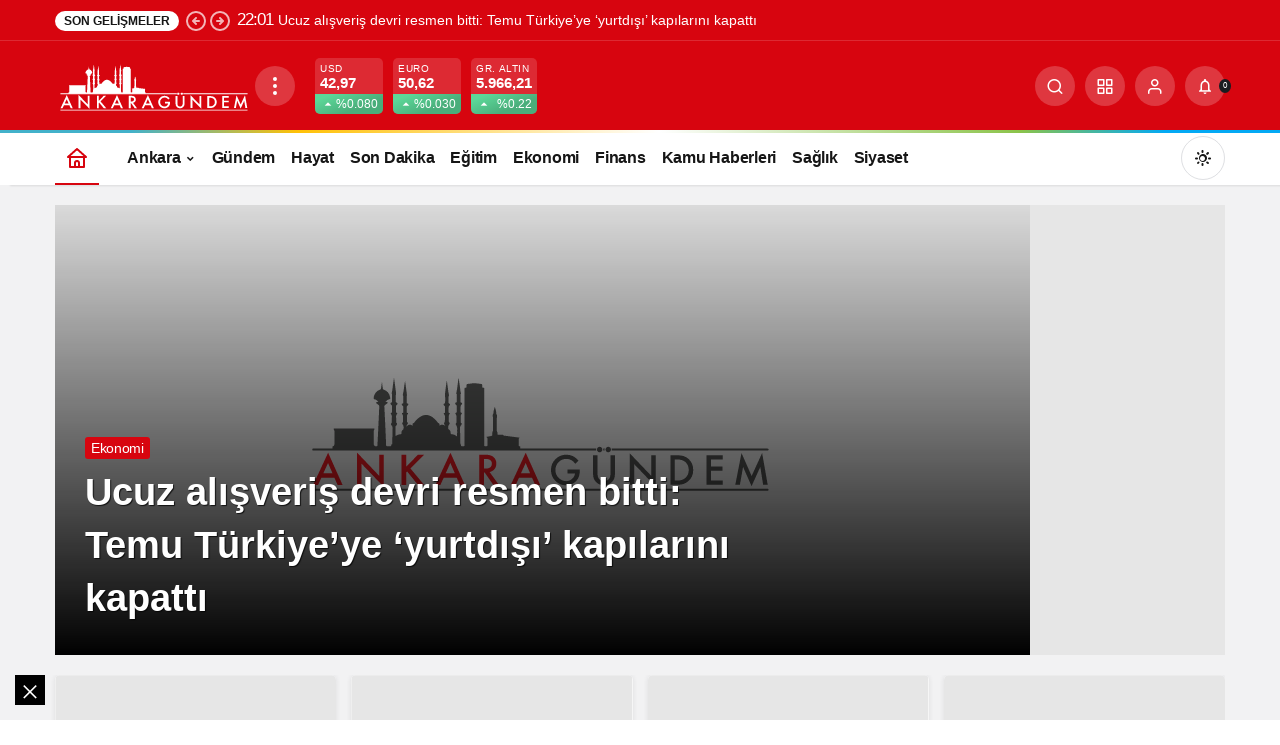

--- FILE ---
content_type: text/html; charset=UTF-8
request_url: https://xn--ankaragndem-zhb.com/?id=845&ida=804&gbd=8U2SLZ7kVdY
body_size: 28758
content:
<!doctype html><html lang="tr" prefix="og: http://ogp.me/ns#" class="light-mode" prefix="og: https://ogp.me/ns#"><head><script data-no-optimize="1">var litespeed_docref=sessionStorage.getItem("litespeed_docref");litespeed_docref&&(Object.defineProperty(document,"referrer",{get:function(){return litespeed_docref}}),sessionStorage.removeItem("litespeed_docref"));</script> <meta charset="UTF-8"><meta http-equiv="X-UA-Compatible" content="IE=edge"><meta name="viewport" content="width=device-width, initial-scale=1, minimum-scale=1"><link rel="profile" href="https://gmpg.org/xfn/11"><link rel='preload' as='style' href='https://xn--ankaragndem-zhb.com/wp-content/themes/kanews/assets/css/theme.min.css' /><link rel='preload' as='font' href='https://xn--ankaragndem-zhb.com/wp-content/themes/kanews/assets/fonts/icomoon.woff' type='font/woff' crossorigin='anonymous' /><title>Ankara Gündem Son Dakika Haberleri - Son Dakika Ankara Gündem</title><meta name="description" content="Son Dakika Ankara Gündem"/><meta name="robots" content="follow, index"/><link rel="canonical" href="https://xn--ankaragndem-zhb.com/" /><link rel="next" href="https://xn--ankaragndem-zhb.com/page/2/" /><meta property="og:locale" content="tr_TR" /><meta property="og:type" content="website" /><meta property="og:title" content="Ankara Gündem Son Dakika Haberleri - Son Dakika Ankara Gündem" /><meta property="og:description" content="Son Dakika Ankara Gündem" /><meta property="og:url" content="https://xn--ankaragndem-zhb.com/" /><meta property="og:site_name" content="Ankara Gündem" /><meta name="twitter:card" content="summary_large_image" /><meta name="twitter:title" content="Ankara Gündem Son Dakika Haberleri - Son Dakika Ankara Gündem" /><meta name="twitter:description" content="Son Dakika Ankara Gündem" /> <script type="application/ld+json" class="rank-math-schema">{"@context":"https://schema.org","@graph":[{"@type":"Person","@id":"https://xn--ankaragndem-zhb.com/#person","name":"Ankara G\u00fcndem"},{"@type":"WebSite","@id":"https://xn--ankaragndem-zhb.com/#website","url":"https://xn--ankaragndem-zhb.com","name":"Ankara G\u00fcndem","publisher":{"@id":"https://xn--ankaragndem-zhb.com/#person"},"inLanguage":"tr","potentialAction":{"@type":"SearchAction","target":"https://xn--ankaragndem-zhb.com/?s={search_term_string}","query-input":"required name=search_term_string"}},{"@type":"CollectionPage","@id":"https://xn--ankaragndem-zhb.com/#webpage","url":"https://xn--ankaragndem-zhb.com/","name":"Ankara G\u00fcndem Son Dakika Haberleri - Son Dakika Ankara G\u00fcndem","about":{"@id":"https://xn--ankaragndem-zhb.com/#person"},"isPartOf":{"@id":"https://xn--ankaragndem-zhb.com/#website"},"inLanguage":"tr"}]}</script> <link rel='dns-prefetch' href='//www.google.com' /><link rel='dns-prefetch' href='//s.gravatar.com' /><link rel='dns-prefetch' href='//fonts.googleapis.com' /><link rel='dns-prefetch' href='//fonts.gstatic.com' /><link rel='dns-prefetch' href='//cdnjs.cloudflare.com' /><link rel='dns-prefetch' href='//www.google-analytics.com' /><link rel='dns-prefetch' href='//www.googletagmanager.com' /><link rel="alternate" type="application/rss+xml" title="Ankara Gündem Son Dakika Haberleri &raquo; akışı" href="https://xn--ankaragndem-zhb.com/feed/" /><link rel="alternate" type="application/rss+xml" title="Ankara Gündem Son Dakika Haberleri &raquo; yorum akışı" href="https://xn--ankaragndem-zhb.com/comments/feed/" /><meta property="og:site_name" content="Ankara Gündem Son Dakika Haberleri" /><meta property="og:type" content="website" /><meta property="og:url" content="https://xn--ankaragndem-zhb.com/" /><meta property="og:title" content="Ankara Gündem Son Dakika Haberleri - Son Dakika Ankara Gündem" /><meta property="twitter:title" content="Ankara Gündem Son Dakika Haberleri - Son Dakika Ankara Gündem" /><meta property="og:description" content="Son Dakika Ankara Gündem" /><meta property="twitter:description" content="Son Dakika Ankara Gündem" /><meta name="description" content="Son Dakika Ankara Gündem" /><meta name="twitter:card" content="summary_large_image" /><meta property="og:image:width" content="1200" /><meta property="og:image:height" content="900" /><meta property="og:image" content="https://xn--ankaragndem-zhb.com/wp-content/uploads/2025/05/ankaragundem-social-1.jpg" /><meta property="twitter:image" content="https://xn--ankaragndem-zhb.com/wp-content/uploads/2025/05/ankaragundem-social-1.jpg" /><link data-optimized="2" rel="stylesheet" href="https://xn--ankaragndem-zhb.com/wp-content/litespeed/css/c2935f21ea99feee97ddf55e32e40170.css?ver=83719" /> <script type="litespeed/javascript" data-src="https://xn--ankaragndem-zhb.com/wp-includes/js/jquery/jquery.min.js" id="jquery-core-js"></script> <link rel="https://api.w.org/" href="https://xn--ankaragndem-zhb.com/wp-json/" /><link rel="preconnect" href="https://cdnjs.cloudflare.com"><meta name="generator" content="Site Kit by Google 1.140.0" /><link rel="manifest" href="https://xn--ankaragndem-zhb.com//manifest.json"><link rel="prefetch" href="https://xn--ankaragndem-zhb.com//manifest.json"><meta name="apple-mobile-web-app-statubar" content=""><link rel="apple-touch-icon" href="https://xn--ankaragndem-zhb.com/wp-content/uploads/2022/12/favicon-96x96-1.png"><meta http-equiv="refresh" content="60" /> <script type="litespeed/javascript" data-src="https://www.googletagmanager.com/gtag/js?id=G-JRSGG8BFHZ"></script> <script type="litespeed/javascript">window.dataLayer=window.dataLayer||[];function gtag(){dataLayer.push(arguments)}
gtag('js',new Date());gtag('config','G-JRSGG8BFHZ')</script>  <script id="kanews-theme-schema" type="application/ld+json">{"@context": "https://schema.org","@graph": [{"@type":"Organization","@id":"https:\/\/xn--ankaragndem-zhb.com\/#organization","url":"https:\/\/xn--ankaragndem-zhb.com\/","name":"Ankara G\u00fcndem Son Dakika Haberleri","logo":{"@type":"ImageObject","url":"https:\/\/xn--ankaragndem-zhb.com\/wp-content\/uploads\/2022\/12\/ankaragumdem-logo-white.svg","width":"0","height":"0"}},{"@type":"WebSite","@id":"https:\/\/xn--ankaragndem-zhb.com\/#website","url":"https:\/\/xn--ankaragndem-zhb.com","name":"Ankara G\u00fcndem Son Dakika Haberleri","description":"Son Dakika Ankara G\u00fcndem","publisher":{"@id":"https:\/\/xn--ankaragndem-zhb.com\/#organization"},"inLanguage":"tr","potentialAction":{"@type":"SearchAction","target":"https:\/\/xn--ankaragndem-zhb.com\/?s={search_term_string}","query-input":"required name=search_term_string"}},{"about":{"@id":"https:\/\/xn--ankaragndem-zhb.com\/#organization"},"@type":"CollectionPage","@id":"https:\/\/xn--ankaragndem-zhb.com\/#webpage","url":"https:\/\/xn--ankaragndem-zhb.com\/","inLanguage":"tr","name":"Ankara G\u00fcndem Son Dakika Haberleri - Son Dakika Ankara G\u00fcndem","isPartOf":{"@id":"https:\/\/xn--ankaragndem-zhb.com\/#website"}}]}</script>  <script type="litespeed/javascript" data-src="https://pagead2.googlesyndication.com/pagead/js/adsbygoogle.js?client=ca-pub-3657325182866721"
     crossorigin="anonymous"></script> <script id="kanews-schema-breadcrumb" type="application/ld+json">{"@context":"http:\/\/schema.org","@type":"BreadcrumbList","id":"https:\/\/xn--ankaragndem-zhb.com#breadcrumb","itemListElement":[{"@type":"ListItem","position":1,"item":{"@id":"https:\/\/xn--ankaragndem-zhb.com","name":"Haberler"}}]}</script> <link rel="icon" href="https://xn--ankaragndem-zhb.com/wp-content/uploads/2022/12/ankaragumdem-logo.svg" sizes="32x32" /><link rel="icon" href="https://xn--ankaragndem-zhb.com/wp-content/uploads/2022/12/ankaragumdem-logo.svg" sizes="192x192" /><link rel="apple-touch-icon" href="https://xn--ankaragndem-zhb.com/wp-content/uploads/2022/12/ankaragumdem-logo.svg" /><meta name="msapplication-TileImage" content="https://xn--ankaragndem-zhb.com/wp-content/uploads/2022/12/ankaragumdem-logo.svg" /><meta name="theme-color" content="#e50914" /><meta name="msapplication-navbutton-color" content="#e50914" /><meta name="apple-mobile-web-app-status-bar-style" content="#e50914" /></head><body class="home blog wp-theme-kanews by-kanthemes header-line back-to-top-active"><div id="page" class="site-wrapper"><div class="site-head site-head-1"><header id="header" class="site-header"><div class="site-header-wrapper header-skin-dark"><div class="site-subheader hidden-mobile"><div class="container"><div class="row site-row align-items-center justify-content-between"><div class="col"><div class="site-subheader-left d-flex flex-wrap no-gutters align-items-center"><div class="kanews-ticker-wrapper col pr-0"><div class="row no-gutters"><div class="col-auto"><div class="kanews-ticker-heading"><span>Son Gelişmeler</span></div></div><div class="kanews-ticker-control col-auto"><button class="kanews-ticker-prev" aria-label="Önceki"><svg width="24" height="24" xmlns="http://www.w3.org/2000/svg" viewBox="0 0 24 24" id="arrow-circle-left"><path fill="currentColor" d="M8.29,11.29a1,1,0,0,0-.21.33,1,1,0,0,0,0,.76,1,1,0,0,0,.21.33l3,3a1,1,0,0,0,1.42-1.42L11.41,13H15a1,1,0,0,0,0-2H11.41l1.3-1.29a1,1,0,0,0,0-1.42,1,1,0,0,0-1.42,0ZM2,12A10,10,0,1,0,12,2,10,10,0,0,0,2,12Zm18,0a8,8,0,1,1-8-8A8,8,0,0,1,20,12Z"></path></svg></button><button aria-label="Sonraki" class="kanews-ticker-next"><svg width="24" height="24" xmlns="http://www.w3.org/2000/svg" viewBox="0 0 24 24" id="arrow-circle-right"><path fill="currentColor" d="M15.71,12.71a1,1,0,0,0,.21-.33,1,1,0,0,0,0-.76,1,1,0,0,0-.21-.33l-3-3a1,1,0,0,0-1.42,1.42L12.59,11H9a1,1,0,0,0,0,2h3.59l-1.3,1.29a1,1,0,0,0,0,1.42,1,1,0,0,0,1.42,0ZM22,12A10,10,0,1,0,12,22,10,10,0,0,0,22,12ZM4,12a8,8,0,1,1,8,8A8,8,0,0,1,4,12Z"></path></svg></button></div><div class="kanews-ticker col"><ul class="kanews-ticker-slider"><li><a href="https://xn--ankaragndem-zhb.com/ekonomi/ucuz-alisveris-devri-resmen-bitti-temu-turkiyeye-yurtdisi-kapilarini-kapatti/"><span class="kanews-ticker-date hidden-mobile">22:01 </span><div class="kanews-ticker-title truncate truncate-1">Ucuz alışveriş devri resmen bitti: Temu Türkiye&#8217;ye &#8216;yurtdışı&#8217; kapılarını kapattı</div></a></li><li><a href="https://xn--ankaragndem-zhb.com/ankara/gundem/ocalan-bahceliye-kilim-hediye-etti-bu-kilime-baris-ve-demokrasi-adini-veriyorum/"><span class="kanews-ticker-date hidden-mobile">21:56 </span><div class="kanews-ticker-title truncate truncate-1">Öcalan Bahçeli&#8217;ye kilim hediye etti: Bu kilime Barış ve Demokrasi adını veriyorum</div></a></li><li><a href="https://xn--ankaragndem-zhb.com/siyaset/bahceliden-tv100e-ozel-aciklama-ocalan-kilim-hediye-etmis/"><span class="kanews-ticker-date hidden-mobile">21:53 </span><div class="kanews-ticker-title truncate truncate-1">Bahçeli&#8217;den tv100&#8217;e Özel Açıklama: Öcalan Kilim Hediye Etmiş</div></a></li><li><a href="https://xn--ankaragndem-zhb.com/ankara/tegmen-fatih-kaya-hakkindaki-disiplin-cezasi-iptal-edildi/"><span class="kanews-ticker-date hidden-mobile">21:23 </span><div class="kanews-ticker-title truncate truncate-1">Teğmen Fatih Kaya hakkındaki disiplin cezası iptal edildi</div></a></li><li><a href="https://xn--ankaragndem-zhb.com/ankara/keciorengucu-bolusporu-5-1-maglup-etti/"><span class="kanews-ticker-date hidden-mobile">20:53 </span><div class="kanews-ticker-title truncate truncate-1">Keçiörengücü Boluspor&#8217;u 5-1 Mağlup Etti</div></a></li></ul></div></div></div></div></div><div class="col-auto"><div class="site-subheader-right d-flex flex-wrap align-items-center"><div data-toggle="kanews-weather-select-city2" class="kanews-city-weather-wrapper" data-city="Ankara"></div><div id="kanews-weather-select-city2" class="kanews-waether-cities kanews-scroll "><input placeholder="Şehir ara" id="kanews-weather-search" /><div class="kanews-weather-city" data-city="İstanbul">İstanbul</div><div class="kanews-weather-city" data-city="Ankara">Ankara</div><div class="kanews-weather-city" data-city="İzmir">İzmir</div><div class="kanews-weather-city" data-city="Adana">Adana</div><div class="kanews-weather-city" data-city="Adıyaman">Adıyaman</div><div class="kanews-weather-city" data-city="Afyonkarahisar">Afyonkarahisar</div><div class="kanews-weather-city" data-city="Ağrı">Ağrı</div><div class="kanews-weather-city" data-city="Aksaray">Aksaray</div><div class="kanews-weather-city" data-city="Amasya">Amasya</div><div class="kanews-weather-city" data-city="Antalya">Antalya</div><div class="kanews-weather-city" data-city="Ardahan">Ardahan</div><div class="kanews-weather-city" data-city="Artvin">Artvin</div><div class="kanews-weather-city" data-city="Aydın">Aydın</div><div class="kanews-weather-city" data-city="Balıkesir">Balıkesir</div><div class="kanews-weather-city" data-city="Bartın">Bartın</div><div class="kanews-weather-city" data-city="Batman">Batman</div><div class="kanews-weather-city" data-city="Bayburt">Bayburt</div><div class="kanews-weather-city" data-city="Bilecik">Bilecik</div><div class="kanews-weather-city" data-city="Bingöl">Bingöl</div><div class="kanews-weather-city" data-city="Bitlis">Bitlis</div><div class="kanews-weather-city" data-city="Bolu">Bolu</div><div class="kanews-weather-city" data-city="Burdur">Burdur</div><div class="kanews-weather-city" data-city="Bursa">Bursa</div><div class="kanews-weather-city" data-city="Çanakkale">Çanakkale</div><div class="kanews-weather-city" data-city="Çankırı">Çankırı</div><div class="kanews-weather-city" data-city="Çorum">Çorum</div><div class="kanews-weather-city" data-city="Denizli">Denizli</div><div class="kanews-weather-city" data-city="Diyarbakır">Diyarbakır</div><div class="kanews-weather-city" data-city="Düzce">Düzce</div><div class="kanews-weather-city" data-city="Edirne">Edirne</div><div class="kanews-weather-city" data-city="Elazığ">Elazığ</div><div class="kanews-weather-city" data-city="Erzincan">Erzincan</div><div class="kanews-weather-city" data-city="Erzurum">Erzurum</div><div class="kanews-weather-city" data-city="Eskişehir">Eskişehir</div><div class="kanews-weather-city" data-city="Gaziantep">Gaziantep</div><div class="kanews-weather-city" data-city="Giresun">Giresun</div><div class="kanews-weather-city" data-city="Gümüşhane">Gümüşhane</div><div class="kanews-weather-city" data-city="Hakkâri">Hakkâri</div><div class="kanews-weather-city" data-city="Hatay">Hatay</div><div class="kanews-weather-city" data-city="Iğdır">Iğdır</div><div class="kanews-weather-city" data-city="Isparta">Isparta</div><div class="kanews-weather-city" data-city="Kahramanmaraş">Kahramanmaraş</div><div class="kanews-weather-city" data-city="Karabük">Karabük</div><div class="kanews-weather-city" data-city="Karaman">Karaman</div><div class="kanews-weather-city" data-city="Kars">Kars</div><div class="kanews-weather-city" data-city="Kastamonu">Kastamonu</div><div class="kanews-weather-city" data-city="Kayseri">Kayseri</div><div class="kanews-weather-city" data-city="Kırıkkale">Kırıkkale</div><div class="kanews-weather-city" data-city="Kırklareli">Kırklareli</div><div class="kanews-weather-city" data-city="Kırşehir">Kırşehir</div><div class="kanews-weather-city" data-city="Kilis">Kilis</div><div class="kanews-weather-city" data-city="Kocaeli">Kocaeli</div><div class="kanews-weather-city" data-city="Konya">Konya</div><div class="kanews-weather-city" data-city="Kütahya">Kütahya</div><div class="kanews-weather-city" data-city="Malatya">Malatya</div><div class="kanews-weather-city" data-city="Manisa">Manisa</div><div class="kanews-weather-city" data-city="Mardin">Mardin</div><div class="kanews-weather-city" data-city="Mersin">Mersin</div><div class="kanews-weather-city" data-city="Muğla">Muğla</div><div class="kanews-weather-city" data-city="Muş">Muş</div><div class="kanews-weather-city" data-city="Nevşehir">Nevşehir</div><div class="kanews-weather-city" data-city="Niğde">Niğde</div><div class="kanews-weather-city" data-city="Ordu">Ordu</div><div class="kanews-weather-city" data-city="Osmaniye">Osmaniye</div><div class="kanews-weather-city" data-city="Rize">Rize</div><div class="kanews-weather-city" data-city="Sakarya">Sakarya</div><div class="kanews-weather-city" data-city="Samsun">Samsun</div><div class="kanews-weather-city" data-city="Siirt">Siirt</div><div class="kanews-weather-city" data-city="Sinop">Sinop</div><div class="kanews-weather-city" data-city="Sivas">Sivas</div><div class="kanews-weather-city" data-city="Şırnak">Şırnak</div><div class="kanews-weather-city" data-city="Tekirdağ">Tekirdağ</div><div class="kanews-weather-city" data-city="Tokat">Tokat</div><div class="kanews-weather-city" data-city="Trabzon">Trabzon</div><div class="kanews-weather-city" data-city="Tunceli">Tunceli</div><div class="kanews-weather-city" data-city="Şanlıurfa">Şanlıurfa</div><div class="kanews-weather-city" data-city="Uşak">Uşak</div><div class="kanews-weather-city" data-city="Van">Van</div><div class="kanews-weather-city" data-city="Yalova">Yalova</div><div class="kanews-weather-city" data-city="Yozgat">Yozgat</div><div class="kanews-weather-city" data-city="Zonguldak">Zonguldak</div></div></div></div></div></div></div><div class="site-header-top"><div class="container"><div class="row site-row justify-content-between align-items-center"><div class="col-auto"><div class="site-header-top-left d-flex align-items-center gap-1">
<button aria-label="Menü" class="site-mobil-menu-btn hidden-desktop" data-toggle="site-menu-block"><svg class="icon-90deg" width="28" height="28" xmlns="http://www.w3.org/2000/svg" viewBox="0 0 24 24" id="bars"><path fill="currentColor" d="M5,12a1,1,0,0,0-1,1v8a1,1,0,0,0,2,0V13A1,1,0,0,0,5,12ZM10,2A1,1,0,0,0,9,3V21a1,1,0,0,0,2,0V3A1,1,0,0,0,10,2ZM20,16a1,1,0,0,0-1,1v4a1,1,0,0,0,2,0V17A1,1,0,0,0,20,16ZM15,8a1,1,0,0,0-1,1V21a1,1,0,0,0,2,0V9A1,1,0,0,0,15,8Z"></path></svg></button><div class="site-header-logo"><a href="https://xn--ankaragndem-zhb.com/" title="Ankara Gündem Son Dakika Haberleri"><img data-lazyloaded="1" src="[data-uri]" class="logo-light" data-src="https://xn--ankaragndem-zhb.com/wp-content/uploads/2022/12/ankaragumdem-logo-white.svg" data-srcset="https://xn--ankaragndem-zhb.com/wp-content/uploads/2022/12/ankaragumdem-logo-white.svg 2x, https://xn--ankaragndem-zhb.com/wp-content/uploads/2022/12/ankaragumdem-logo-white.svg 1x" alt="" width="0" height="0" /></a><h1 class="sr-only" hidden>Ankara Gündem Son Dakika Haberleri</h1></div>                <button class="site-drawer-menu-btn hidden-mobile header-btn-icon" aria-label="Menüyü Aç" data-toggle="site-menu-block"><svg width="24" height="24" xmlns="http://www.w3.org/2000/svg" viewBox="0 0 24 24" id="ellipsis-v"><path fill="currentColor" d="M12,7a2,2,0,1,0-2-2A2,2,0,0,0,12,7Zm0,10a2,2,0,1,0,2,2A2,2,0,0,0,12,17Zm0-7a2,2,0,1,0,2,2A2,2,0,0,0,12,10Z"></path></svg></button></div></div><div class="col-auto hidden-mobile"><div class="site-header-top-center"><div class="site-currencies"><div class="d-flex"><div class="site-currencies-item site-currencies-up-item"><span class="site-currencies-name">USD</span><span class="site-currencies-value">42,97</span><span class="site-currencies-change"><div><i class="icon-caret"></i></div><div>%0.080</i></div></span></div><div class="site-currencies-item site-currencies-up-item"><span class="site-currencies-name">EURO</span><span class="site-currencies-value">50,62</span><span class="site-currencies-change"><div><i class="icon-caret"></i></div><div>%0.030</i></div></span></div><div class="site-currencies-item site-currencies-up-item"><span class="site-currencies-name">GR. ALTIN</span><span class="site-currencies-value">5.966,21</span><span class="site-currencies-change"><div><i class="icon-caret"></i></div><div>%0.22</i></div></span></div></div></div></div></div><div class="col-auto col-lg"><div class="site-header-top-right"><div id="site-header-search" class="kanews-ajax-search-wrapper "> <button aria-label="Ara" class="header-btn-icon" data-toggle="site-header-search-wrapper"><i class="icon-search"></i></button><div id="site-header-search-wrapper" class="is-hidden"><form role="search" method="get" class="site-header-search-form" action="https://xn--ankaragndem-zhb.com/">
<input class="kanews-ajax-search" type="text" placeholder="Aramak istediğiniz kelimeyi yazın.." value="" name="s" />
<button aria-label="Ara type="submit"><span class="icon-search icon-2x"></span></button><p>Aradığınız kelimeyi yazın ve entera basın, kapatmak için esc butonuna tıklayın.</p><div id="kanews-loader"></div></form><div class="kanews-popup-close-btn search-close-btn"><i class="icon-close"></i></div></div></div><div class="site-header-action hidden-mobile"><button role="button" aria-expanded="false" data-toggle="site-header-action-content" aria-label="Servisler" class="header-btn-icon"><i aria-hidden="true" class="icon-grid"></i></button><div id="site-header-action-content"><div class="site-header-action-wrapper kanews-scroll site-header-action-style1"><button data-toggle="site-header-action-content" aria-label="Kapat"><i class="icon-close"></i></button><div class="site-header-action-btn-group popular5"><div class="onjkln2">Popüler</div><a href="https://xn--ankaragndem-zhb.com/nobetci-eczaneler/"   class="site-header-action-btn"><div class="site-header-action-btn-wrapper" ><div class="site-header-action-icon bg-primary" ><i class="icon-menu2"></i></div><div class="site-header-action-content"><div class="site-header-action-name">Nöbetçi Eczaneler</div><div class="site-header-action-desc truncate truncate-2"></div></div></div></a></div><div class="site-header-action-btn-group"><div class="onjkln2">Hızlı Erişim</div><a href="https://xn--ankaragndem-zhb.com/son-dakika/"   class="site-header-action-btn"><div class="site-header-action-btn-wrapper" ><div class="site-header-action-icon bg-primary" ><i class="icon-bolt"></i></div><div class="site-header-action-content"><div class="site-header-action-name">Son Dakika</div><div class="site-header-action-desc truncate truncate-2">Günün son gelişmelerine yakından bakın.</div></div></div></a><a href="https://xn--ankaragndem-zhb.com/covid-19/"   class="site-header-action-btn"><div class="site-header-action-btn-wrapper" style="background-color:rgb(3, 66, 45, 0.25)"><div class="site-header-action-icon bg-primary" style="background: #03422d"><i class="icon-covid"></i></div><div class="site-header-action-content"><div class="site-header-action-name">Covid 19</div><div class="site-header-action-desc truncate truncate-2">Pandeminin detayları..</div></div></div></a><a href="https://xn--ankaragndem-zhb.com/doviz-kurlari/"   class="site-header-action-btn"><div class="site-header-action-btn-wrapper" style="background-color:rgb(64, 140, 43, 0.25)"><div class="site-header-action-icon bg-primary" style="background: #408c2b"><i class="icon-money"></i></div><div class="site-header-action-content"><div class="site-header-action-name">Exchange</div><div class="site-header-action-desc truncate truncate-2">Piyasanın kalbine yakından göz atın.</div></div></div></a><a href="https://xn--ankaragndem-zhb.com/kripto-para-piyasalari/"   class="site-header-action-btn"><div class="site-header-action-btn-wrapper" style="background-color:rgb(181, 120, 41, 0.25)"><div class="site-header-action-icon bg-primary" style="background: #b57829"><i class="icon-bitcoin"></i></div><div class="site-header-action-content"><div class="site-header-action-name">Cyrptocurrency</div><div class="site-header-action-desc truncate truncate-2">Kripto para piyasalarında son durum!</div></div></div></a><a href="https://xn--ankaragndem-zhb.com/hava-durumu-2/"   class="site-header-action-btn"><div class="site-header-action-btn-wrapper" style="background-color:rgb(32, 111, 214, 0.25)"><div class="site-header-action-icon bg-primary" style="background: #206fd6"><i class="icon-sun"></i></div><div class="site-header-action-content"><div class="site-header-action-name">Hava</div></div></div></a><a href="https://xn--ankaragndem-zhb.com/mac-merkezi/"   class="site-header-action-btn"><div class="site-header-action-btn-wrapper" ><div class="site-header-action-icon bg-primary" ><i class="icon-mic"></i></div><div class="site-header-action-content"><div class="site-header-action-name">Match</div></div></div></a><a href="https://xn--ankaragndem-zhb.com/gazete-mansetleri/"   class="site-header-action-btn"><div class="site-header-action-btn-wrapper" style="background-color:rgb(45, 45, 45, 0.25)"><div class="site-header-action-icon bg-primary" style="background: #2d2d2d"><i class="icon-newspaper"></i></div><div class="site-header-action-content"><div class="site-header-action-name">Haberler</div><div class="site-header-action-desc truncate truncate-2">Günün gazete manşetlerini inceleyin.</div></div></div></a><a href="https://xn--ankaragndem-zhb.com/canli-tv/"   class="site-header-action-btn"><div class="site-header-action-btn-wrapper" style="background-color:rgb(39, 173, 117, 0.25)"><div class="site-header-action-icon bg-primary" style="background: #27ad75"><i class="icon-live"></i></div><div class="site-header-action-content"><div class="site-header-action-name">Canlı Tv</div></div></div></a></div></div></div></div>                <button data-toggle="kanews-modal-login" aria-label="Giriş Yap" class="header-btn-icon"><i class="icon-user"></i></button><div class="kanews-notifications-item" data-user-id="0" data-new-count="" data-toggle="kanews-notifications"><button  aria-label="Bildirimler (0)."  class="kanews-notification-button header-btn-icon"><i class="icon-notifications"></i><span class="kanews-notifications-count">0</span></button><div id="kanews-notifications" class="kanews-notifications-content"><div class="kanews-notifications-header d-flex justify-content-between">Bildirimler<span class="pull-right"></span></div><div class="kanews_widget_tab_menu"><div class="kanews-tab"><ul class="nav nav-tabs d-flex flex-wrap p-0 mb-0" role="tablist" id="kanewsTab-Not"><li role="presentation" class="nav-item"><div class="nav-link active" id="kanewsTab-Not1x" data-toggle="tab" href="#kanewsTab-Not1" role="tab" data-controls="kanewsTab-Not1" data-selected="true">Sosyal (0)</div></li><li role="presentation" class="nav-item"><div class="nav-link" id="kanewsTab-Not2x" data-toggle="tab" href="#kanewsTab-Not2" role="tab" data-controls="kanewsTab-Not2" data-selected="false">Takip (0)</div></li></ul><div class="tab-content" id="kanewsTab-NotContent-1"><div class="tab-pane fade show active" id="kanewsTab-Not1" role="tabpanel" data-labelledby="kanewsTab-Not1x"><ul><li>Bildiriminiz bulunmamaktadır.</li></ul></div><div class="tab-pane fade" id="kanewsTab-Not2" role="tabpanel" data-labelledby="kanewsTab-Not2x"><ul><li>Bildiriminiz bulunmamaktadır.</li></ul></div></div></div></div></div></div></div></div></div></div></div></div><div id="site-menu-block" class="site-menu-block-style1"><div class="container"><div class="row"><ul id="menu-buyukmenu" class="site-menu-block"><li id="menu-item-1319" class="menu-item menu-item-type-taxonomy menu-item-object-category menu-item-has-children menu-item-1319"><a href="https://xn--ankaragndem-zhb.com/ankara/"><span>Ankara</span></a><ul class="sub-menu"><li id="menu-item-1320" class="menu-item menu-item-type-taxonomy menu-item-object-category menu-item-1320"><a href="https://xn--ankaragndem-zhb.com/ankara/akyurt/"><span>Akyurt</span></a></li><li id="menu-item-1321" class="menu-item menu-item-type-taxonomy menu-item-object-category menu-item-1321"><a href="https://xn--ankaragndem-zhb.com/ankara/altindag/"><span>Altındağ</span></a></li><li id="menu-item-1322" class="menu-item menu-item-type-taxonomy menu-item-object-category menu-item-1322"><a href="https://xn--ankaragndem-zhb.com/ankara/ayas/"><span>Ayaş</span></a></li><li id="menu-item-1323" class="menu-item menu-item-type-taxonomy menu-item-object-category menu-item-1323"><a href="https://xn--ankaragndem-zhb.com/ankara/bala/"><span>Bala</span></a></li><li id="menu-item-1324" class="menu-item menu-item-type-taxonomy menu-item-object-category menu-item-1324"><a href="https://xn--ankaragndem-zhb.com/ankara/beypazari/"><span>Beypazarı</span></a></li><li id="menu-item-1325" class="menu-item menu-item-type-taxonomy menu-item-object-category menu-item-1325"><a href="https://xn--ankaragndem-zhb.com/ankara/camlidere/"><span>Çamlıdere</span></a></li><li id="menu-item-1326" class="menu-item menu-item-type-taxonomy menu-item-object-category menu-item-1326"><a href="https://xn--ankaragndem-zhb.com/ankara/cankaya/"><span>Çankaya</span></a></li><li id="menu-item-1327" class="menu-item menu-item-type-taxonomy menu-item-object-category menu-item-1327"><a href="https://xn--ankaragndem-zhb.com/ankara/cubuk/"><span>Çubuk</span></a></li><li id="menu-item-1328" class="menu-item menu-item-type-taxonomy menu-item-object-category menu-item-1328"><a href="https://xn--ankaragndem-zhb.com/ankara/elmadag/"><span>Elmadağ</span></a></li><li id="menu-item-1329" class="menu-item menu-item-type-taxonomy menu-item-object-category menu-item-1329"><a href="https://xn--ankaragndem-zhb.com/ankara/etimesgut/"><span>Etimesgut</span></a></li><li id="menu-item-1330" class="menu-item menu-item-type-taxonomy menu-item-object-category menu-item-1330"><a href="https://xn--ankaragndem-zhb.com/ankara/evren/"><span>Evren</span></a></li><li id="menu-item-1331" class="menu-item menu-item-type-taxonomy menu-item-object-category menu-item-1331"><a href="https://xn--ankaragndem-zhb.com/ankara/golbasi/"><span>Gölbaşı</span></a></li><li id="menu-item-1332" class="menu-item menu-item-type-taxonomy menu-item-object-category menu-item-1332"><a href="https://xn--ankaragndem-zhb.com/ankara/gudul/"><span>Güdül</span></a></li><li id="menu-item-1334" class="menu-item menu-item-type-taxonomy menu-item-object-category menu-item-1334"><a href="https://xn--ankaragndem-zhb.com/ankara/haymana/"><span>Haymana</span></a></li></ul></li><li id="menu-item-1345" class="menu-item menu-item-type-custom menu-item-object-custom menu-item-has-children menu-item-1345"><a href="https://xn--ankaragndem-zhb.com/ankara/son-dakika/"><span>Son Dakika</span></a><ul class="sub-menu"><li id="menu-item-1335" class="menu-item menu-item-type-taxonomy menu-item-object-category menu-item-1335"><a href="https://xn--ankaragndem-zhb.com/ankara/kahramankazan/"><span>Kahramankazan</span></a></li><li id="menu-item-1336" class="menu-item menu-item-type-taxonomy menu-item-object-category menu-item-1336"><a href="https://xn--ankaragndem-zhb.com/ankara/kalecik/"><span>Kalecik</span></a></li><li id="menu-item-1337" class="menu-item menu-item-type-taxonomy menu-item-object-category menu-item-1337"><a href="https://xn--ankaragndem-zhb.com/ankara/kecioren/"><span>Keçiören</span></a></li><li id="menu-item-1338" class="menu-item menu-item-type-taxonomy menu-item-object-category menu-item-1338"><a href="https://xn--ankaragndem-zhb.com/ankara/kizilcahamam/"><span>Kızılcahamam</span></a></li><li id="menu-item-1339" class="menu-item menu-item-type-taxonomy menu-item-object-category menu-item-1339"><a href="https://xn--ankaragndem-zhb.com/ankara/mamak/"><span>Mamak</span></a></li><li id="menu-item-1340" class="menu-item menu-item-type-taxonomy menu-item-object-category menu-item-1340"><a href="https://xn--ankaragndem-zhb.com/ankara/nallihan/"><span>Nallıhan</span></a></li><li id="menu-item-1341" class="menu-item menu-item-type-taxonomy menu-item-object-category menu-item-1341"><a href="https://xn--ankaragndem-zhb.com/ankara/polatli/"><span>Polatlı</span></a></li><li id="menu-item-1342" class="menu-item menu-item-type-taxonomy menu-item-object-category menu-item-1342"><a href="https://xn--ankaragndem-zhb.com/ankara/pursaklar/"><span>Pursaklar</span></a></li><li id="menu-item-1344" class="menu-item menu-item-type-taxonomy menu-item-object-category menu-item-1344"><a href="https://xn--ankaragndem-zhb.com/ankara/sincan/"><span>Sincan</span></a></li><li id="menu-item-1343" class="menu-item menu-item-type-taxonomy menu-item-object-category menu-item-1343"><a href="https://xn--ankaragndem-zhb.com/ankara/sereflikochisar/"><span>Şereflikoçhisar</span></a></li></ul></li></ul><div class="col-12 justify-content-between site-menu-block-footer d-flex flex-wrap align-items-center"><div class="site-social-links "><ul class="d-flex justify-content-end"><li><a rel="nofollow" title="Facebook" href="https://www.facebook.com/ankaragundemcom/"><i class="icon-facebook"></i></a></li><li><a rel="nofollow" title="Twitter" href="https://twitter.com/gundemankarada"><i class="icon-twitter"></i></a></li><li><a rel="nofollow" title="Instagram" href="https://www.instagram.com/ankaragundemuser/"><i class="icon-instagram"></i></a></li><li><a rel="nofollow" title="Pinterest" href="https://tr.pinterest.com/ankaragundem/"><i class="icon-pinterest"></i></a></li><li><a rel="nofollow" title="Whatsapp" href="https://api.whatsapp.com/send?phone=905413990371"><i class="icon-whatsapp"></i></a></li><li><a rel="nofollow" title="Google News" href="https://news.google.com/publications/CAAqBwgKMMPNxQsw5ujcAw?hl=tr&#038;gl=TR&#038;ceid=TR%3Atr"><i class="icon-newspaper"></i></a></li></ul></div><div class="site-footer-menu"><ul id="menu-footer" class="d-flex flex-wrap justify-content-center gap-1"><li id="menu-item-902" class="menu-item menu-item-type-custom menu-item-object-custom menu-item-902"><a href="https://xn--ankaragndem-zhb.com/yazarlar/"><span>Yazarlarımız</span></a></li><li id="menu-item-1084" class="menu-item menu-item-type-post_type menu-item-object-page menu-item-1084"><a href="https://xn--ankaragndem-zhb.com/kunye/"><span>Kaldırılmasını İstediğiniz Haberler İçin Whatsapp Hattı:</span></a></li><li id="menu-item-1085" class="menu-item menu-item-type-post_type menu-item-object-page menu-item-1085"><a href="https://xn--ankaragndem-zhb.com/hesabim/"><span>Hesabım</span></a></li><li id="menu-item-1086" class="menu-item menu-item-type-post_type menu-item-object-page menu-item-1086"><a href="https://xn--ankaragndem-zhb.com/gizlilik-politikasi/"><span>Gizlilik politikası</span></a></li><li id="menu-item-1087" class="menu-item menu-item-type-post_type menu-item-object-page menu-item-1087"><a href="https://xn--ankaragndem-zhb.com/iletisim/"><span>İletişim</span></a></li></ul></div></div></div></div></div></header><nav id="navbar" class="site-navbar hidden-mobile navbar-skin-light"><div class="site-navbar-wrapper site-navbar-wrapper-fixed"><div class="container"><div class="navbar-row"><div class="col-auto no-gutter"><ul class="site-navbar-nav"><li class="current-menu-item home-btn"><a aria-label="Ana sayfa" href="https://xn--ankaragndem-zhb.com/"><svg width="24" height="24" xmlns="http://www.w3.org/2000/svg" viewBox="0 0 24 24" id="home"><path fill="currentColor" d="M21.66,10.25l-9-8a1,1,0,0,0-1.32,0l-9,8a1,1,0,0,0-.27,1.11A1,1,0,0,0,3,12H4v9a1,1,0,0,0,1,1H19a1,1,0,0,0,1-1V12h1a1,1,0,0,0,.93-.64A1,1,0,0,0,21.66,10.25ZM13,20H11V17a1,1,0,0,1,2,0Zm5,0H15V17a3,3,0,0,0-6,0v3H6V12H18ZM5.63,10,12,4.34,18.37,10Z"></path></svg></a></li></ul></div><ul id="menu-anamenu" class="site-navbar-nav"><li id="menu-item-1291" class="menu-item menu-item-type-taxonomy menu-item-object-category menu-item-has-children menu-item-1291"><a href="https://xn--ankaragndem-zhb.com/ankara/"><span>Ankara</span></a><ul class="sub-menu"><li id="menu-item-1292" class="menu-item menu-item-type-taxonomy menu-item-object-category menu-item-1292"><a href="https://xn--ankaragndem-zhb.com/ankara/akyurt/"><span>Akyurt</span></a></li><li id="menu-item-1293" class="menu-item menu-item-type-taxonomy menu-item-object-category menu-item-1293"><a href="https://xn--ankaragndem-zhb.com/ankara/altindag/"><span>Altındağ</span></a></li><li id="menu-item-1294" class="menu-item menu-item-type-taxonomy menu-item-object-category menu-item-1294"><a href="https://xn--ankaragndem-zhb.com/ankara/ayas/"><span>Ayaş</span></a></li><li id="menu-item-1295" class="menu-item menu-item-type-taxonomy menu-item-object-category menu-item-1295"><a href="https://xn--ankaragndem-zhb.com/ankara/bala/"><span>Bala</span></a></li><li id="menu-item-1296" class="menu-item menu-item-type-taxonomy menu-item-object-category menu-item-1296"><a href="https://xn--ankaragndem-zhb.com/ankara/beypazari/"><span>Beypazarı</span></a></li><li id="menu-item-1297" class="menu-item menu-item-type-taxonomy menu-item-object-category menu-item-1297"><a href="https://xn--ankaragndem-zhb.com/ankara/camlidere/"><span>Çamlıdere</span></a></li><li id="menu-item-1298" class="menu-item menu-item-type-taxonomy menu-item-object-category menu-item-1298"><a href="https://xn--ankaragndem-zhb.com/ankara/cankaya/"><span>Çankaya</span></a></li><li id="menu-item-1299" class="menu-item menu-item-type-taxonomy menu-item-object-category menu-item-1299"><a href="https://xn--ankaragndem-zhb.com/ankara/cubuk/"><span>Çubuk</span></a></li><li id="menu-item-1300" class="menu-item menu-item-type-taxonomy menu-item-object-category menu-item-1300"><a href="https://xn--ankaragndem-zhb.com/ankara/elmadag/"><span>Elmadağ</span></a></li><li id="menu-item-1309" class="menu-item menu-item-type-taxonomy menu-item-object-category menu-item-1309"><a href="https://xn--ankaragndem-zhb.com/ankara/etimesgut/"><span>Etimesgut</span></a></li><li id="menu-item-1301" class="menu-item menu-item-type-taxonomy menu-item-object-category menu-item-1301"><a href="https://xn--ankaragndem-zhb.com/ankara/evren/"><span>Evren</span></a></li><li id="menu-item-1302" class="menu-item menu-item-type-taxonomy menu-item-object-category menu-item-1302"><a href="https://xn--ankaragndem-zhb.com/ankara/golbasi/"><span>Gölbaşı</span></a></li><li id="menu-item-1303" class="menu-item menu-item-type-taxonomy menu-item-object-category menu-item-1303"><a href="https://xn--ankaragndem-zhb.com/ankara/gudul/"><span>Güdül</span></a></li><li id="menu-item-1305" class="menu-item menu-item-type-taxonomy menu-item-object-category menu-item-1305"><a href="https://xn--ankaragndem-zhb.com/ankara/haymana/"><span>Haymana</span></a></li><li id="menu-item-1306" class="menu-item menu-item-type-taxonomy menu-item-object-category menu-item-1306"><a href="https://xn--ankaragndem-zhb.com/ankara/kahramankazan/"><span>Kahramankazan</span></a></li><li id="menu-item-1307" class="menu-item menu-item-type-taxonomy menu-item-object-category menu-item-1307"><a href="https://xn--ankaragndem-zhb.com/ankara/kalecik/"><span>Kalecik</span></a></li><li id="menu-item-1308" class="menu-item menu-item-type-taxonomy menu-item-object-category menu-item-1308"><a href="https://xn--ankaragndem-zhb.com/ankara/kecioren/"><span>Keçiören</span></a></li><li id="menu-item-1310" class="menu-item menu-item-type-taxonomy menu-item-object-category menu-item-1310"><a href="https://xn--ankaragndem-zhb.com/ankara/kizilcahamam/"><span>Kızılcahamam</span></a></li><li id="menu-item-1311" class="menu-item menu-item-type-taxonomy menu-item-object-category menu-item-1311"><a href="https://xn--ankaragndem-zhb.com/ankara/mamak/"><span>Mamak</span></a></li><li id="menu-item-1312" class="menu-item menu-item-type-taxonomy menu-item-object-category menu-item-1312"><a href="https://xn--ankaragndem-zhb.com/ankara/nallihan/"><span>Nallıhan</span></a></li><li id="menu-item-1313" class="menu-item menu-item-type-taxonomy menu-item-object-category menu-item-1313"><a href="https://xn--ankaragndem-zhb.com/ankara/polatli/"><span>Polatlı</span></a></li><li id="menu-item-1314" class="menu-item menu-item-type-taxonomy menu-item-object-category menu-item-1314"><a href="https://xn--ankaragndem-zhb.com/ankara/pursaklar/"><span>Pursaklar</span></a></li><li id="menu-item-1316" class="menu-item menu-item-type-taxonomy menu-item-object-category menu-item-1316"><a href="https://xn--ankaragndem-zhb.com/ankara/sincan/"><span>Sincan</span></a></li><li id="menu-item-1315" class="menu-item menu-item-type-taxonomy menu-item-object-category menu-item-1315"><a href="https://xn--ankaragndem-zhb.com/ankara/sereflikochisar/"><span>Şereflikoçhisar</span></a></li><li id="menu-item-1317" class="menu-item menu-item-type-taxonomy menu-item-object-category menu-item-1317"><a href="https://xn--ankaragndem-zhb.com/ankara/yenimahalle/"><span>Yenimahalle</span></a></li></ul></li><li id="menu-item-1304" class="menu-item menu-item-type-taxonomy menu-item-object-category menu-item-1304"><a href="https://xn--ankaragndem-zhb.com/ankara/gundem/"><span>Gündem</span></a></li><li id="menu-item-11223" class="menu-item menu-item-type-taxonomy menu-item-object-category menu-item-11223"><a href="https://xn--ankaragndem-zhb.com/hayat/"><span>Hayat</span></a></li><li id="menu-item-2675" class="menu-item menu-item-type-post_type menu-item-object-page menu-item-2675"><a href="https://xn--ankaragndem-zhb.com/son-dakika/"><span>Son Dakika</span></a></li><li id="menu-item-19115" class="menu-item menu-item-type-taxonomy menu-item-object-category menu-item-19115"><a href="https://xn--ankaragndem-zhb.com/egitim/"><span>Eğitim</span></a></li><li id="menu-item-11222" class="menu-item menu-item-type-taxonomy menu-item-object-category menu-item-11222"><a href="https://xn--ankaragndem-zhb.com/ekonomi/"><span>Ekonomi</span></a></li><li id="menu-item-19116" class="menu-item menu-item-type-taxonomy menu-item-object-category menu-item-19116"><a href="https://xn--ankaragndem-zhb.com/finans/"><span>Finans</span></a></li><li id="menu-item-19103" class="menu-item menu-item-type-taxonomy menu-item-object-category menu-item-19103"><a href="https://xn--ankaragndem-zhb.com/kamu-haberleri/"><span>Kamu Haberleri</span></a></li><li id="menu-item-11264" class="menu-item menu-item-type-taxonomy menu-item-object-category menu-item-11264"><a href="https://xn--ankaragndem-zhb.com/saglik/"><span>Sağlık</span></a></li><li id="menu-item-11224" class="menu-item menu-item-type-taxonomy menu-item-object-category menu-item-11224"><a href="https://xn--ankaragndem-zhb.com/siyaset/"><span>Siyaset</span></a></li></ul><div class="kanews-mode-change kanews-theme-toggle" data-active-mode="light" data-default-mode="light" data-supports-system="1" data-label-template="Mod değiştir, seçili mod %s">
<button type="button" class="kanews-theme-toggle__button header-btn-icon" aria-haspopup="true" aria-expanded="false" aria-label="Mod değiştir, seçili mod Gündüz Modu">
<span class="kanews-theme-toggle__icon" aria-hidden="true"><i class="icon-sun"></i></span>
<span class="screen-reader-text">Mod değiştir</span>
</button><div class="kanews-theme-toggle__dropdown" role="menu" aria-label="Mod Ayarları"><div class="kanews-theme-toggle__header"><div class="kanews-theme-toggle__title">Mod Ayarları</div><p class="kanews-theme-toggle__subtitle">Mod seçin, deneyimini kişiselleştirin.</p></div><ul class="kanews-theme-toggle__options" role="none"><li role="none"><button type="button" class="kanews-theme-toggle__option is-selected" role="menuitemradio" data-mode="light" aria-checked="true"><span class="kanews-theme-toggle__option-icon"><i class="icon-sun"></i></span><span class="kanews-theme-toggle__option-content"><span class="kanews-theme-toggle__option-title">Gündüz Modu</span><span class="kanews-theme-toggle__option-desc">Gündüz modunu seçin.</span></span><span class="kanews-theme-toggle__option-indicator" aria-hidden="true"></span></button></li><li role="none"><button type="button" class="kanews-theme-toggle__option" role="menuitemradio" data-mode="dark" aria-checked="false"><span class="kanews-theme-toggle__option-icon"><i class="icon-moon-fill"></i></span><span class="kanews-theme-toggle__option-content"><span class="kanews-theme-toggle__option-title">Gece Modu</span><span class="kanews-theme-toggle__option-desc">Gece modunu seçin.</span></span><span class="kanews-theme-toggle__option-indicator" aria-hidden="true"></span></button></li><li role="none"><button type="button" class="kanews-theme-toggle__option" role="menuitemradio" data-mode="system" aria-checked="false"><span class="kanews-theme-toggle__option-icon"><svg viewBox="0 0 24 24" xmlns="http://www.w3.org/2000/svg" width="24" height="24" fill="currentColor" class="remixicon size-5 text-text-sub-600"><path d="M6.17071 18C6.58254 16.8348 7.69378 16 9 16C10.3062 16 11.4175 16.8348 11.8293 18H22V20H11.8293C11.4175 21.1652 10.3062 22 9 22C7.69378 22 6.58254 21.1652 6.17071 20H2V18H6.17071ZM12.1707 11C12.5825 9.83481 13.6938 9 15 9C16.3062 9 17.4175 9.83481 17.8293 11H22V13H17.8293C17.4175 14.1652 16.3062 15 15 15C13.6938 15 12.5825 14.1652 12.1707 13H2V11H12.1707ZM6.17071 4C6.58254 2.83481 7.69378 2 9 2C10.3062 2 11.4175 2.83481 11.8293 4H22V6H11.8293C11.4175 7.16519 10.3062 8 9 8C7.69378 8 6.58254 7.16519 6.17071 6H2V4H6.17071ZM9 6C9.55228 6 10 5.55228 10 5C10 4.44772 9.55228 4 9 4C8.44772 4 8 4.44772 8 5C8 5.55228 8.44772 6 9 6ZM15 13C15.5523 13 16 12.5523 16 12C16 11.4477 15.5523 11 15 11C14.4477 11 14 11.4477 14 12C14 12.5523 14.4477 13 15 13ZM9 20C9.55228 20 10 19.5523 10 19C10 18.4477 9.55228 18 9 18C8.44772 18 8 18.4477 8 19C8 19.5523 8.44772 20 9 20Z"></path></svg></span><span class="kanews-theme-toggle__option-content"><span class="kanews-theme-toggle__option-title">Sistem Modu</span><span class="kanews-theme-toggle__option-desc">Sistem modunu seçin.</span></span><span class="kanews-theme-toggle__option-indicator" aria-hidden="true"></span></button></li></ul></div></div></div></div></div></nav></div><main id="main" class="site-main"><div class="container"><div class="row"><div class="kanews-widget-area kanews-widgets-top"><div class="col-12"><div id="kanews_widget_manset_1-1" class="kanews-section kanews_widget_manset_1 kanews-section-flat"><div class="kanews-slider-global kanews-slider-1" ><div class="col-12 col-lg-10 no-gutter"><div id="kanews-sliderx-1" class="kanews-slider-wrapper kanews-manset-2" data-slick='{"slidesToShow":1,"asNavFor":"#kanews-slider-1-nav","arrows":true,"autoplay":false}'><div class="kanews-slide kanews-slide-pid-313507 "><div class="kanews-slide-thumb">
<img width="975" height="450" src="[data-uri]" class="attachment-kanews-manset-2 size-kanews-manset-2 kanews-lazy wp-post-image" alt="Ucuz alışveriş devri resmen bitti: Temu Türkiye&#8217;ye &#8216;yurtdışı&#8217; kapılarını kapattı" decoding="async" fetchpriority="high" data-sizes="auto" data-src="https://xn--ankaragndem-zhb.com/wp-content/uploads/2026/01/1886940-975x450.jpg"  onerror="this.src='https://xn--ankaragndem-zhb.com/wp-content/uploads/2025/05/ankaragundem-social-1.jpg'; jQuery(this).removeAttr('srcset');"/></div><div class="kanews-slide-item kanews-mansetd-bottom">
<button class="kanews-add-bookmark" data-toggle="kanews-modal-login" title="Favorilerime Ekle"></button>																							<a href="https://xn--ankaragndem-zhb.com/ekonomi/ucuz-alisveris-devri-resmen-bitti-temu-turkiyeye-yurtdisi-kapilarini-kapatti/" class="kanews-slide-href" aria-label="Ucuz alışveriş devri resmen bitti: Temu Türkiye&#8217;ye &#8216;yurtdışı&#8217; kapılarını kapattı"></a><div class="kanews-slide-overlay " ></div><div class="kanews-slide-content ">
<a class="kanews-category  kanews-category-5885" href="https://xn--ankaragndem-zhb.com/ekonomi/">Ekonomi</a><h3 class="kanews-slide-headline"><a href="https://xn--ankaragndem-zhb.com/ekonomi/ucuz-alisveris-devri-resmen-bitti-temu-turkiyeye-yurtdisi-kapilarini-kapatti/" rel="bookmark">Ucuz alışveriş devri resmen bitti: Temu Türkiye&#8217;ye &#8216;yurtdışı&#8217; kapılarını kapattı</a></h3></div></div></div><div class="kanews-slide kanews-slide-pid-313505 "><div class="kanews-slide-thumb">
<img width="975" height="450" src="[data-uri]" class="attachment-kanews-manset-2 size-kanews-manset-2 kanews-lazy wp-post-image" alt="Öcalan Bahçeli&#8217;ye kilim hediye etti: Bu kilime Barış ve Demokrasi adını veriyorum" decoding="async" data-sizes="auto" data-src="https://xn--ankaragndem-zhb.com/wp-content/uploads/2026/01/1886941-975x450.jpg"  onerror="this.src='https://xn--ankaragndem-zhb.com/wp-content/uploads/2025/05/ankaragundem-social-1.jpg'; jQuery(this).removeAttr('srcset');"/></div><div class="kanews-slide-item kanews-mansetd-bottom">
<button class="kanews-add-bookmark" data-toggle="kanews-modal-login" title="Favorilerime Ekle"></button>																							<a href="https://xn--ankaragndem-zhb.com/ankara/gundem/ocalan-bahceliye-kilim-hediye-etti-bu-kilime-baris-ve-demokrasi-adini-veriyorum/" class="kanews-slide-href" aria-label="Öcalan Bahçeli&#8217;ye kilim hediye etti: Bu kilime Barış ve Demokrasi adını veriyorum"></a><div class="kanews-slide-overlay " ></div><div class="kanews-slide-content ">
<a class="kanews-category  kanews-category-77" href="https://xn--ankaragndem-zhb.com/ankara/gundem/">Gündem</a><h3 class="kanews-slide-headline"><a href="https://xn--ankaragndem-zhb.com/ankara/gundem/ocalan-bahceliye-kilim-hediye-etti-bu-kilime-baris-ve-demokrasi-adini-veriyorum/" rel="bookmark">Öcalan Bahçeli&#8217;ye kilim hediye etti: Bu kilime Barış ve Demokrasi adını veriyorum</a></h3></div></div></div><div class="kanews-slide kanews-slide-pid-313503 "><div class="kanews-slide-thumb">
<img width="975" height="450" src="[data-uri]" class="attachment-kanews-manset-2 size-kanews-manset-2 kanews-lazy wp-post-image" alt="Bahçeli&#8217;den tv100&#8217;e Özel Açıklama: Öcalan Kilim Hediye Etmiş" decoding="async" data-sizes="auto" data-src="https://xn--ankaragndem-zhb.com/wp-content/uploads/2026/01/bahceliden-tv100e-ozel-aciklama-ocalan-kilim-hediye-etmis-tq4v-975x450.jpg"  onerror="this.src='https://xn--ankaragndem-zhb.com/wp-content/uploads/2025/05/ankaragundem-social-1.jpg'; jQuery(this).removeAttr('srcset');"/></div><div class="kanews-slide-item kanews-mansetd-bottom">
<button class="kanews-add-bookmark" data-toggle="kanews-modal-login" title="Favorilerime Ekle"></button>																							<a href="https://xn--ankaragndem-zhb.com/siyaset/bahceliden-tv100e-ozel-aciklama-ocalan-kilim-hediye-etmis/" class="kanews-slide-href" aria-label="Bahçeli&#8217;den tv100&#8217;e Özel Açıklama: Öcalan Kilim Hediye Etmiş"></a><div class="kanews-slide-overlay " ></div><div class="kanews-slide-content ">
<a class="kanews-category  kanews-category-6" href="https://xn--ankaragndem-zhb.com/siyaset/">Siyaset</a><h3 class="kanews-slide-headline"><a href="https://xn--ankaragndem-zhb.com/siyaset/bahceliden-tv100e-ozel-aciklama-ocalan-kilim-hediye-etmis/" rel="bookmark">Bahçeli&#8217;den tv100&#8217;e Özel Açıklama: Öcalan Kilim Hediye Etmiş</a></h3></div></div></div><div class="kanews-slide kanews-slide-pid-313501 "><div class="kanews-slide-thumb">
<img width="975" height="450" src="[data-uri]" class="attachment-kanews-manset-2 size-kanews-manset-2 kanews-lazy wp-post-image" alt="Teğmen Fatih Kaya hakkındaki disiplin cezası iptal edildi" decoding="async" data-sizes="auto" data-src="https://xn--ankaragndem-zhb.com/wp-content/uploads/2026/01/bir-tegmenin-daha-cezasi-mahkemeden-dondu-19499620_4952_amp-975x450.webp"  onerror="this.src='https://xn--ankaragndem-zhb.com/wp-content/uploads/2025/05/ankaragundem-social-1.jpg'; jQuery(this).removeAttr('srcset');"/></div><div class="kanews-slide-item kanews-mansetd-bottom">
<button class="kanews-add-bookmark" data-toggle="kanews-modal-login" title="Favorilerime Ekle"></button>																							<a href="https://xn--ankaragndem-zhb.com/ankara/tegmen-fatih-kaya-hakkindaki-disiplin-cezasi-iptal-edildi/" class="kanews-slide-href" aria-label="Teğmen Fatih Kaya hakkındaki disiplin cezası iptal edildi"></a><div class="kanews-slide-overlay " ></div><div class="kanews-slide-content ">
<a class="kanews-category  kanews-category-75" href="https://xn--ankaragndem-zhb.com/ankara/">Ankara</a><h3 class="kanews-slide-headline"><a href="https://xn--ankaragndem-zhb.com/ankara/tegmen-fatih-kaya-hakkindaki-disiplin-cezasi-iptal-edildi/" rel="bookmark">Teğmen Fatih Kaya hakkındaki disiplin cezası iptal edildi</a></h3></div></div></div><div class="kanews-slide kanews-slide-pid-313499 "><div class="kanews-slide-thumb">
<img width="975" height="450" src="[data-uri]" class="attachment-kanews-manset-2 size-kanews-manset-2 kanews-lazy wp-post-image" alt="Keçiörengücü Boluspor&#8217;u 5-1 Mağlup Etti" decoding="async" data-sizes="auto" data-src="https://xn--ankaragndem-zhb.com/wp-content/uploads/2026/01/yalcin-kosukavak-elimizden-geldigince-yukaril-19499202_amp-975x450.webp"  onerror="this.src='https://xn--ankaragndem-zhb.com/wp-content/uploads/2025/05/ankaragundem-social-1.jpg'; jQuery(this).removeAttr('srcset');"/></div><div class="kanews-slide-item kanews-mansetd-bottom">
<button class="kanews-add-bookmark" data-toggle="kanews-modal-login" title="Favorilerime Ekle"></button>																							<a href="https://xn--ankaragndem-zhb.com/ankara/keciorengucu-bolusporu-5-1-maglup-etti/" class="kanews-slide-href" aria-label="Keçiörengücü Boluspor&#8217;u 5-1 Mağlup Etti"></a><div class="kanews-slide-overlay " ></div><div class="kanews-slide-content ">
<a class="kanews-category  kanews-category-75" href="https://xn--ankaragndem-zhb.com/ankara/">Ankara</a><h3 class="kanews-slide-headline"><a href="https://xn--ankaragndem-zhb.com/ankara/keciorengucu-bolusporu-5-1-maglup-etti/" rel="bookmark">Keçiörengücü Boluspor&#8217;u 5-1 Mağlup Etti</a></h3></div></div></div><div class="kanews-slide kanews-slide-pid-313493 "><div class="kanews-slide-thumb">
<img width="975" height="450" src="[data-uri]" class="attachment-kanews-manset-2 size-kanews-manset-2 kanews-lazy wp-post-image" alt="THY Bazı ABD Seferlerini İptal Etti" decoding="async" data-sizes="auto" data-src="https://xn--ankaragndem-zhb.com/wp-content/uploads/2026/01/thynin-istanbulbarselona-ucaginda-bomba-alarmi-4umi-1-975x450.jpg"  onerror="this.src='https://xn--ankaragndem-zhb.com/wp-content/uploads/2025/05/ankaragundem-social-1.jpg'; jQuery(this).removeAttr('srcset');"/></div><div class="kanews-slide-item kanews-mansetd-bottom">
<button class="kanews-add-bookmark" data-toggle="kanews-modal-login" title="Favorilerime Ekle"></button>																							<a href="https://xn--ankaragndem-zhb.com/ankara/gundem/thy-bazi-abd-seferlerini-iptal-etti/" class="kanews-slide-href" aria-label="THY Bazı ABD Seferlerini İptal Etti"></a><div class="kanews-slide-overlay " ></div><div class="kanews-slide-content ">
<a class="kanews-category  kanews-category-77" href="https://xn--ankaragndem-zhb.com/ankara/gundem/">Gündem</a><h3 class="kanews-slide-headline"><a href="https://xn--ankaragndem-zhb.com/ankara/gundem/thy-bazi-abd-seferlerini-iptal-etti/" rel="bookmark">THY Bazı ABD Seferlerini İptal Etti</a></h3></div></div></div><div class="kanews-slide kanews-slide-pid-313491 "><div class="kanews-slide-thumb">
<img width="975" height="450" src="[data-uri]" class="attachment-kanews-manset-2 size-kanews-manset-2 kanews-lazy wp-post-image" alt="ÖSYM Duyurdu&#8230; e-YDS Sonuçları Açıklandı" decoding="async" data-sizes="auto" data-src="https://xn--ankaragndem-zhb.com/wp-content/uploads/2026/01/osym-duyurdu-yds2-basvurulari-basladi-mfal-975x450.jpg"  onerror="this.src='https://xn--ankaragndem-zhb.com/wp-content/uploads/2025/05/ankaragundem-social-1.jpg'; jQuery(this).removeAttr('srcset');"/></div><div class="kanews-slide-item kanews-mansetd-bottom">
<button class="kanews-add-bookmark" data-toggle="kanews-modal-login" title="Favorilerime Ekle"></button>																							<a href="https://xn--ankaragndem-zhb.com/ankara/gundem/osym-duyurdu-e-yds-sonuclari-aciklandi/" class="kanews-slide-href" aria-label="ÖSYM Duyurdu&#8230; e-YDS Sonuçları Açıklandı"></a><div class="kanews-slide-overlay " ></div><div class="kanews-slide-content ">
<a class="kanews-category  kanews-category-77" href="https://xn--ankaragndem-zhb.com/ankara/gundem/">Gündem</a><h3 class="kanews-slide-headline"><a href="https://xn--ankaragndem-zhb.com/ankara/gundem/osym-duyurdu-e-yds-sonuclari-aciklandi/" rel="bookmark">ÖSYM Duyurdu&#8230; e-YDS Sonuçları Açıklandı</a></h3></div></div></div><div class="kanews-slide kanews-slide-pid-313489 "><div class="kanews-slide-thumb">
<img width="975" height="450" src="[data-uri]" class="attachment-kanews-manset-2 size-kanews-manset-2 kanews-lazy wp-post-image" alt="MHP&#8217;den Özer Kararına Tepki:  &#8216;Hüküm Öfkeyle Kurulmaz&#8217;" decoding="async" data-sizes="auto" data-src="https://xn--ankaragndem-zhb.com/wp-content/uploads/2026/01/mhpden-ozer-kararina-tepki-hukum-ofkeyle-kurulmaz-2fqx-975x450.png"  onerror="this.src='https://xn--ankaragndem-zhb.com/wp-content/uploads/2025/05/ankaragundem-social-1.jpg'; jQuery(this).removeAttr('srcset');"/></div><div class="kanews-slide-item kanews-mansetd-bottom">
<button class="kanews-add-bookmark" data-toggle="kanews-modal-login" title="Favorilerime Ekle"></button>																							<a href="https://xn--ankaragndem-zhb.com/siyaset/mhpden-ozer-kararina-tepki-hukum-ofkeyle-kurulmaz/" class="kanews-slide-href" aria-label="MHP&#8217;den Özer Kararına Tepki:  &#8216;Hüküm Öfkeyle Kurulmaz&#8217;"></a><div class="kanews-slide-overlay " ></div><div class="kanews-slide-content ">
<a class="kanews-category  kanews-category-6" href="https://xn--ankaragndem-zhb.com/siyaset/">Siyaset</a><h3 class="kanews-slide-headline"><a href="https://xn--ankaragndem-zhb.com/siyaset/mhpden-ozer-kararina-tepki-hukum-ofkeyle-kurulmaz/" rel="bookmark">MHP&#8217;den Özer Kararına Tepki:  &#8216;Hüküm Öfkeyle Kurulmaz&#8217;</a></h3></div></div></div><div class="kanews-slide kanews-slide-pid-313495 "><div class="kanews-slide-thumb">
<img width="975" height="450" src="[data-uri]" class="attachment-kanews-manset-2 size-kanews-manset-2 kanews-lazy wp-post-image" alt="Beyin tümörü belirtileri nelerdir? Beyin kanseri nasıl fark edilir? Yolculukta başlayan görme bozukluğu tümör çıktı!" decoding="async" data-sizes="auto" data-src="https://xn--ankaragndem-zhb.com/wp-content/uploads/2026/01/1886931-975x450.jpg"  onerror="this.src='https://xn--ankaragndem-zhb.com/wp-content/uploads/2025/05/ankaragundem-social-1.jpg'; jQuery(this).removeAttr('srcset');"/></div><div class="kanews-slide-item kanews-mansetd-bottom">
<button class="kanews-add-bookmark" data-toggle="kanews-modal-login" title="Favorilerime Ekle"></button>																							<a href="https://xn--ankaragndem-zhb.com/hayat/beyin-tumoru-belirtileri-nelerdir-beyin-kanseri-nasil-fark-edilir-yolculukta-baslayan-gorme-bozuklugu-tumor-cikti/" class="kanews-slide-href" aria-label="Beyin tümörü belirtileri nelerdir? Beyin kanseri nasıl fark edilir? Yolculukta başlayan görme bozukluğu tümör çıktı!"></a><div class="kanews-slide-overlay " ></div><div class="kanews-slide-content ">
<a class="kanews-category  kanews-category-5893" href="https://xn--ankaragndem-zhb.com/hayat/">Hayat</a><h3 class="kanews-slide-headline"><a href="https://xn--ankaragndem-zhb.com/hayat/beyin-tumoru-belirtileri-nelerdir-beyin-kanseri-nasil-fark-edilir-yolculukta-baslayan-gorme-bozuklugu-tumor-cikti/" rel="bookmark">Beyin tümörü belirtileri nelerdir? Beyin kanseri nasıl fark edilir? Yolculukta başlayan görme bozukluğu tümör çıktı!</a></h3></div></div></div><div class="kanews-slide kanews-slide-pid-313487 "><div class="kanews-slide-thumb">
<img width="975" height="450" src="[data-uri]" class="attachment-kanews-manset-2 size-kanews-manset-2 kanews-lazy wp-post-image" alt="Keçiörengücü 5-1 Boluspor: Farklı Galibiyet" decoding="async" data-sizes="auto" data-src="https://xn--ankaragndem-zhb.com/wp-content/uploads/2026/01/trendyol-1-lig-ankara-keciorengucu-5-boluspor-19499146_amp-975x450.webp"  onerror="this.src='https://xn--ankaragndem-zhb.com/wp-content/uploads/2025/05/ankaragundem-social-1.jpg'; jQuery(this).removeAttr('srcset');"/></div><div class="kanews-slide-item kanews-mansetd-bottom">
<button class="kanews-add-bookmark" data-toggle="kanews-modal-login" title="Favorilerime Ekle"></button>																							<a href="https://xn--ankaragndem-zhb.com/ankara/keciorengucu-5-1-boluspor-farkli-galibiyet/" class="kanews-slide-href" aria-label="Keçiörengücü 5-1 Boluspor: Farklı Galibiyet"></a><div class="kanews-slide-overlay " ></div><div class="kanews-slide-content ">
<a class="kanews-category  kanews-category-75" href="https://xn--ankaragndem-zhb.com/ankara/">Ankara</a><h3 class="kanews-slide-headline"><a href="https://xn--ankaragndem-zhb.com/ankara/keciorengucu-5-1-boluspor-farkli-galibiyet/" rel="bookmark">Keçiörengücü 5-1 Boluspor: Farklı Galibiyet</a></h3></div></div></div><div class="kanews-slide kanews-slide-pid-313497 "><div class="kanews-slide-thumb">
<img width="975" height="450" src="[data-uri]" class="attachment-kanews-manset-2 size-kanews-manset-2 kanews-lazy wp-post-image" alt="Elektronik Yabancı Dil Sınavı sonuçları açıklandı" decoding="async" data-sizes="auto" data-src="https://xn--ankaragndem-zhb.com/wp-content/uploads/2026/01/1855317-975x450.jpg"  onerror="this.src='https://xn--ankaragndem-zhb.com/wp-content/uploads/2025/05/ankaragundem-social-1.jpg'; jQuery(this).removeAttr('srcset');"/></div><div class="kanews-slide-item kanews-mansetd-bottom">
<button class="kanews-add-bookmark" data-toggle="kanews-modal-login" title="Favorilerime Ekle"></button>																							<a href="https://xn--ankaragndem-zhb.com/ankara/gundem/elektronik-yabanci-dil-sinavi-sonuclari-aciklandi/" class="kanews-slide-href" aria-label="Elektronik Yabancı Dil Sınavı sonuçları açıklandı"></a><div class="kanews-slide-overlay " ></div><div class="kanews-slide-content ">
<a class="kanews-category  kanews-category-77" href="https://xn--ankaragndem-zhb.com/ankara/gundem/">Gündem</a><h3 class="kanews-slide-headline"><a href="https://xn--ankaragndem-zhb.com/ankara/gundem/elektronik-yabanci-dil-sinavi-sonuclari-aciklandi/" rel="bookmark">Elektronik Yabancı Dil Sınavı sonuçları açıklandı</a></h3></div></div></div><div class="kanews-slide kanews-slide-pid-313485 "><div class="kanews-slide-thumb">
<img width="975" height="450" src="[data-uri]" class="attachment-kanews-manset-2 size-kanews-manset-2 kanews-lazy wp-post-image" alt="THY&#8217;den iptal edilen seferlere açıklama" decoding="async" data-sizes="auto" data-src="https://xn--ankaragndem-zhb.com/wp-content/uploads/2026/01/1886924-975x450.jpg"  onerror="this.src='https://xn--ankaragndem-zhb.com/wp-content/uploads/2025/05/ankaragundem-social-1.jpg'; jQuery(this).removeAttr('srcset');"/></div><div class="kanews-slide-item kanews-mansetd-bottom">
<button class="kanews-add-bookmark" data-toggle="kanews-modal-login" title="Favorilerime Ekle"></button>																							<a href="https://xn--ankaragndem-zhb.com/ankara/gundem/thyden-iptal-edilen-seferlere-aciklama/" class="kanews-slide-href" aria-label="THY&#8217;den iptal edilen seferlere açıklama"></a><div class="kanews-slide-overlay " ></div><div class="kanews-slide-content ">
<a class="kanews-category  kanews-category-77" href="https://xn--ankaragndem-zhb.com/ankara/gundem/">Gündem</a><h3 class="kanews-slide-headline"><a href="https://xn--ankaragndem-zhb.com/ankara/gundem/thyden-iptal-edilen-seferlere-aciklama/" rel="bookmark">THY&#8217;den iptal edilen seferlere açıklama</a></h3></div></div></div><div class="kanews-slide kanews-slide-pid-313477 "><div class="kanews-slide-thumb">
<img width="975" height="450" src="[data-uri]" class="attachment-kanews-manset-2 size-kanews-manset-2 kanews-lazy wp-post-image" alt="1. Lig&#8217;de müthiş maç! Rakibini ilk 40 dakikada gole boğdular" decoding="async" data-sizes="auto" data-src="https://xn--ankaragndem-zhb.com/wp-content/uploads/2026/01/1-lig-de-muthis-mac-rakibini-ilk-40-dakikada-19499135_999_amp-975x450.webp"  onerror="this.src='https://xn--ankaragndem-zhb.com/wp-content/uploads/2025/05/ankaragundem-social-1.jpg'; jQuery(this).removeAttr('srcset');"/></div><div class="kanews-slide-item kanews-mansetd-bottom">
<button class="kanews-add-bookmark" data-toggle="kanews-modal-login" title="Favorilerime Ekle"></button>																							<a href="https://xn--ankaragndem-zhb.com/ankara/1-ligde-muthis-mac-rakibini-ilk-40-dakikada-gole-bogdular/" class="kanews-slide-href" aria-label="1. Lig&#8217;de müthiş maç! Rakibini ilk 40 dakikada gole boğdular"></a><div class="kanews-slide-overlay " ></div><div class="kanews-slide-content ">
<a class="kanews-category  kanews-category-75" href="https://xn--ankaragndem-zhb.com/ankara/">Ankara</a><h3 class="kanews-slide-headline"><a href="https://xn--ankaragndem-zhb.com/ankara/1-ligde-muthis-mac-rakibini-ilk-40-dakikada-gole-bogdular/" rel="bookmark">1. Lig&#8217;de müthiş maç! Rakibini ilk 40 dakikada gole boğdular</a></h3></div></div></div><div class="kanews-slide kanews-slide-pid-313483 "><div class="kanews-slide-thumb">
<img width="975" height="450" src="[data-uri]" class="attachment-kanews-manset-2 size-kanews-manset-2 kanews-lazy wp-post-image" alt="Uludağ’da teleferik çilesi: Zirve yolunda 500 metrelik insan kuyruğu!" decoding="async" data-sizes="auto" data-src="https://xn--ankaragndem-zhb.com/wp-content/uploads/2026/01/1886913-975x450.jpg"  onerror="this.src='https://xn--ankaragndem-zhb.com/wp-content/uploads/2025/05/ankaragundem-social-1.jpg'; jQuery(this).removeAttr('srcset');"/></div><div class="kanews-slide-item kanews-mansetd-bottom">
<button class="kanews-add-bookmark" data-toggle="kanews-modal-login" title="Favorilerime Ekle"></button>																							<a href="https://xn--ankaragndem-zhb.com/ankara/gundem/uludagda-teleferik-cilesi-zirve-yolunda-500-metrelik-insan-kuyrugu/" class="kanews-slide-href" aria-label="Uludağ’da teleferik çilesi: Zirve yolunda 500 metrelik insan kuyruğu!"></a><div class="kanews-slide-overlay " ></div><div class="kanews-slide-content ">
<a class="kanews-category  kanews-category-77" href="https://xn--ankaragndem-zhb.com/ankara/gundem/">Gündem</a><h3 class="kanews-slide-headline"><a href="https://xn--ankaragndem-zhb.com/ankara/gundem/uludagda-teleferik-cilesi-zirve-yolunda-500-metrelik-insan-kuyrugu/" rel="bookmark">Uludağ’da teleferik çilesi: Zirve yolunda 500 metrelik insan kuyruğu!</a></h3></div></div></div><div class="kanews-slide kanews-slide-pid-313481 "><div class="kanews-slide-thumb">
<img width="975" height="450" src="[data-uri]" class="attachment-kanews-manset-2 size-kanews-manset-2 kanews-lazy wp-post-image" alt="iPhone kullanıcılarını şoke eden &#8216;güvenlik&#8217; olayı: 11 yaş farka rağmen &#8216;Yüz Tanıma&#8217; kilidini şak diye açtı" decoding="async" data-sizes="auto" data-src="https://xn--ankaragndem-zhb.com/wp-content/uploads/2026/01/1886914-975x450.jpg"  onerror="this.src='https://xn--ankaragndem-zhb.com/wp-content/uploads/2025/05/ankaragundem-social-1.jpg'; jQuery(this).removeAttr('srcset');"/></div><div class="kanews-slide-item kanews-mansetd-bottom">
<button class="kanews-add-bookmark" data-toggle="kanews-modal-login" title="Favorilerime Ekle"></button>																							<a href="https://xn--ankaragndem-zhb.com/ankara/gundem/iphone-kullanicilarini-soke-eden-guvenlik-olayi-11-yas-farka-ragmen-yuz-tanima-kilidini-sak-diye-acti/" class="kanews-slide-href" aria-label="iPhone kullanıcılarını şoke eden &#8216;güvenlik&#8217; olayı: 11 yaş farka rağmen &#8216;Yüz Tanıma&#8217; kilidini şak diye açtı"></a><div class="kanews-slide-overlay " ></div><div class="kanews-slide-content ">
<a class="kanews-category  kanews-category-77" href="https://xn--ankaragndem-zhb.com/ankara/gundem/">Gündem</a><h3 class="kanews-slide-headline"><a href="https://xn--ankaragndem-zhb.com/ankara/gundem/iphone-kullanicilarini-soke-eden-guvenlik-olayi-11-yas-farka-ragmen-yuz-tanima-kilidini-sak-diye-acti/" rel="bookmark">iPhone kullanıcılarını şoke eden &#8216;güvenlik&#8217; olayı: 11 yaş farka rağmen &#8216;Yüz Tanıma&#8217; kilidini şak diye açtı</a></h3></div></div></div><div class="kanews-slide kanews-slide-pid-313471 "><div class="kanews-slide-thumb">
<img width="975" height="450" src="[data-uri]" class="attachment-kanews-manset-2 size-kanews-manset-2 kanews-lazy wp-post-image" alt="Bursa’da dehşet anları: Otomobil önce motosiklete sonra ağaca çarptı!" decoding="async" data-sizes="auto" data-src="https://xn--ankaragndem-zhb.com/wp-content/uploads/2026/01/1886903-975x450.jpg"  onerror="this.src='https://xn--ankaragndem-zhb.com/wp-content/uploads/2025/05/ankaragundem-social-1.jpg'; jQuery(this).removeAttr('srcset');"/></div><div class="kanews-slide-item kanews-mansetd-bottom">
<button class="kanews-add-bookmark" data-toggle="kanews-modal-login" title="Favorilerime Ekle"></button>																							<a href="https://xn--ankaragndem-zhb.com/ankara/gundem/bursada-dehset-anlari-otomobil-once-motosiklete-sonra-agaca-carpti/" class="kanews-slide-href" aria-label="Bursa’da dehşet anları: Otomobil önce motosiklete sonra ağaca çarptı!"></a><div class="kanews-slide-overlay " ></div><div class="kanews-slide-content ">
<a class="kanews-category  kanews-category-77" href="https://xn--ankaragndem-zhb.com/ankara/gundem/">Gündem</a><h3 class="kanews-slide-headline"><a href="https://xn--ankaragndem-zhb.com/ankara/gundem/bursada-dehset-anlari-otomobil-once-motosiklete-sonra-agaca-carpti/" rel="bookmark">Bursa’da dehşet anları: Otomobil önce motosiklete sonra ağaca çarptı!</a></h3></div></div></div><div class="kanews-slide kanews-slide-pid-313475 "><div class="kanews-slide-thumb">
<img width="975" height="450" src="[data-uri]" class="attachment-kanews-manset-2 size-kanews-manset-2 kanews-lazy wp-post-image" alt="Bir aileyi yok etmişti! Gişelerdeki katliam gibi kazanın görüntüleri ortaya çıktı" decoding="async" data-sizes="auto" data-src="https://xn--ankaragndem-zhb.com/wp-content/uploads/2026/01/1886909-975x450.jpg"  onerror="this.src='https://xn--ankaragndem-zhb.com/wp-content/uploads/2025/05/ankaragundem-social-1.jpg'; jQuery(this).removeAttr('srcset');"/></div><div class="kanews-slide-item kanews-mansetd-bottom">
<button class="kanews-add-bookmark" data-toggle="kanews-modal-login" title="Favorilerime Ekle"></button>																							<a href="https://xn--ankaragndem-zhb.com/ankara/gundem/bir-aileyi-yok-etmisti-giselerdeki-katliam-gibi-kazanin-goruntuleri-ortaya-cikti/" class="kanews-slide-href" aria-label="Bir aileyi yok etmişti! Gişelerdeki katliam gibi kazanın görüntüleri ortaya çıktı"></a><div class="kanews-slide-overlay " ></div><div class="kanews-slide-content ">
<a class="kanews-category  kanews-category-77" href="https://xn--ankaragndem-zhb.com/ankara/gundem/">Gündem</a><h3 class="kanews-slide-headline"><a href="https://xn--ankaragndem-zhb.com/ankara/gundem/bir-aileyi-yok-etmisti-giselerdeki-katliam-gibi-kazanin-goruntuleri-ortaya-cikti/" rel="bookmark">Bir aileyi yok etmişti! Gişelerdeki katliam gibi kazanın görüntüleri ortaya çıktı</a></h3></div></div></div><div class="kanews-slide kanews-slide-pid-313463 "><div class="kanews-slide-thumb">
<img width="975" height="450" src="[data-uri]" class="attachment-kanews-manset-2 size-kanews-manset-2 kanews-lazy wp-post-image" alt="Sadece yüksek IQ’lular 12 saniyede çözüyor! İki resim arasındaki 3 gizli farkı bu sürede bulabilir misiniz?" decoding="async" data-sizes="auto" data-src="https://xn--ankaragndem-zhb.com/wp-content/uploads/2026/01/1886892-975x450.jpg"  onerror="this.src='https://xn--ankaragndem-zhb.com/wp-content/uploads/2025/05/ankaragundem-social-1.jpg'; jQuery(this).removeAttr('srcset');"/></div><div class="kanews-slide-item kanews-mansetd-bottom">
<button class="kanews-add-bookmark" data-toggle="kanews-modal-login" title="Favorilerime Ekle"></button>																							<a href="https://xn--ankaragndem-zhb.com/hayat/sadece-yuksek-iqlular-12-saniyede-cozuyor-iki-resim-arasindaki-3-gizli-farki-bu-surede-bulabilir-misiniz/" class="kanews-slide-href" aria-label="Sadece yüksek IQ’lular 12 saniyede çözüyor! İki resim arasındaki 3 gizli farkı bu sürede bulabilir misiniz?"></a><div class="kanews-slide-overlay " ></div><div class="kanews-slide-content ">
<a class="kanews-category  kanews-category-5893" href="https://xn--ankaragndem-zhb.com/hayat/">Hayat</a><h3 class="kanews-slide-headline"><a href="https://xn--ankaragndem-zhb.com/hayat/sadece-yuksek-iqlular-12-saniyede-cozuyor-iki-resim-arasindaki-3-gizli-farki-bu-surede-bulabilir-misiniz/" rel="bookmark">Sadece yüksek IQ’lular 12 saniyede çözüyor! İki resim arasındaki 3 gizli farkı bu sürede bulabilir misiniz?</a></h3></div></div></div><div class="kanews-slide kanews-slide-pid-313461 "><div class="kanews-slide-thumb">
<img width="975" height="450" src="[data-uri]" class="attachment-kanews-manset-2 size-kanews-manset-2 kanews-lazy wp-post-image" alt="GİB&#8217;den sosyal medyadaki aşırı lüks harcama paylaşımlarına takip" decoding="async" data-sizes="auto" data-src="https://xn--ankaragndem-zhb.com/wp-content/uploads/2026/01/1518062-975x450.jpg"  onerror="this.src='https://xn--ankaragndem-zhb.com/wp-content/uploads/2025/05/ankaragundem-social-1.jpg'; jQuery(this).removeAttr('srcset');"/></div><div class="kanews-slide-item kanews-mansetd-bottom">
<button class="kanews-add-bookmark" data-toggle="kanews-modal-login" title="Favorilerime Ekle"></button>																							<a href="https://xn--ankaragndem-zhb.com/ankara/gundem/gibden-sosyal-medyadaki-asiri-luks-harcama-paylasimlarina-takip/" class="kanews-slide-href" aria-label="GİB&#8217;den sosyal medyadaki aşırı lüks harcama paylaşımlarına takip"></a><div class="kanews-slide-overlay " ></div><div class="kanews-slide-content ">
<a class="kanews-category  kanews-category-77" href="https://xn--ankaragndem-zhb.com/ankara/gundem/">Gündem</a><h3 class="kanews-slide-headline"><a href="https://xn--ankaragndem-zhb.com/ankara/gundem/gibden-sosyal-medyadaki-asiri-luks-harcama-paylasimlarina-takip/" rel="bookmark">GİB&#8217;den sosyal medyadaki aşırı lüks harcama paylaşımlarına takip</a></h3></div></div></div><div class="kanews-slide kanews-slide-pid-313449 "><div class="kanews-slide-thumb">
<img width="975" height="450" src="[data-uri]" class="attachment-kanews-manset-2 size-kanews-manset-2 kanews-lazy wp-post-image" alt="Şanlıurfa&#8217;da Fenomen Kasap Bakır Minare&#8217;ye Silahlı Saldırı: 2 Yaralı" decoding="async" data-sizes="auto" data-src="https://xn--ankaragndem-zhb.com/wp-content/uploads/2026/01/sanliurfada-fenomen-kasap-bakir-minareye-silahli-saldiri-2-yarali-ksfp-975x450.jpg"  onerror="this.src='https://xn--ankaragndem-zhb.com/wp-content/uploads/2025/05/ankaragundem-social-1.jpg'; jQuery(this).removeAttr('srcset');"/></div><div class="kanews-slide-item kanews-mansetd-bottom">
<button class="kanews-add-bookmark" data-toggle="kanews-modal-login" title="Favorilerime Ekle"></button>																							<a href="https://xn--ankaragndem-zhb.com/ankara/gundem/sanliurfada-fenomen-kasap-bakir-minareye-silahli-saldiri-2-yarali/" class="kanews-slide-href" aria-label="Şanlıurfa&#8217;da Fenomen Kasap Bakır Minare&#8217;ye Silahlı Saldırı: 2 Yaralı"></a><div class="kanews-slide-overlay " ></div><div class="kanews-slide-content ">
<a class="kanews-category  kanews-category-77" href="https://xn--ankaragndem-zhb.com/ankara/gundem/">Gündem</a><h3 class="kanews-slide-headline"><a href="https://xn--ankaragndem-zhb.com/ankara/gundem/sanliurfada-fenomen-kasap-bakir-minareye-silahli-saldiri-2-yarali/" rel="bookmark">Şanlıurfa&#8217;da Fenomen Kasap Bakır Minare&#8217;ye Silahlı Saldırı: 2 Yaralı</a></h3></div></div></div><div class="kanews-slide kanews-slide-pid-313447 "><div class="kanews-slide-thumb">
<img width="975" height="450" src="[data-uri]" class="attachment-kanews-manset-2 size-kanews-manset-2 kanews-lazy wp-post-image" alt="Uyuşturucu Soruşturmasında Ebru Gülan’ın İfadesi Ortaya Çıktı: Şok Mehmet Akif Ersoy İddiası ve Şişe Çevirme Detayı" decoding="async" data-sizes="auto" data-src="https://xn--ankaragndem-zhb.com/wp-content/uploads/2026/01/uyusturucu-sorusturmasinda-ebru-gulanin-ifadesi-ortaya-cikti-sok-mehmet-akif-ersoy-iddiasi-ve-sise-cevirme-detayi-6gc1-975x450.jpg"  onerror="this.src='https://xn--ankaragndem-zhb.com/wp-content/uploads/2025/05/ankaragundem-social-1.jpg'; jQuery(this).removeAttr('srcset');"/></div><div class="kanews-slide-item kanews-mansetd-bottom">
<button class="kanews-add-bookmark" data-toggle="kanews-modal-login" title="Favorilerime Ekle"></button>																							<a href="https://xn--ankaragndem-zhb.com/ankara/gundem/uyusturucu-sorusturmasinda-ebru-gulanin-ifadesi-ortaya-cikti-sok-mehmet-akif-ersoy-iddiasi-ve-sise-cevirme-detayi/" class="kanews-slide-href" aria-label="Uyuşturucu Soruşturmasında Ebru Gülan’ın İfadesi Ortaya Çıktı: Şok Mehmet Akif Ersoy İddiası ve Şişe Çevirme Detayı"></a><div class="kanews-slide-overlay " ></div><div class="kanews-slide-content ">
<a class="kanews-category  kanews-category-77" href="https://xn--ankaragndem-zhb.com/ankara/gundem/">Gündem</a><h3 class="kanews-slide-headline"><a href="https://xn--ankaragndem-zhb.com/ankara/gundem/uyusturucu-sorusturmasinda-ebru-gulanin-ifadesi-ortaya-cikti-sok-mehmet-akif-ersoy-iddiasi-ve-sise-cevirme-detayi/" rel="bookmark">Uyuşturucu Soruşturmasında Ebru Gülan’ın İfadesi Ortaya Çıktı: Şok Mehmet Akif Ersoy İddiası ve Şişe Çevirme Detayı</a></h3></div></div></div><div class="kanews-slide kanews-slide-pid-313465 "><div class="kanews-slide-thumb">
<img width="975" height="450" src="[data-uri]" class="attachment-kanews-manset-2 size-kanews-manset-2 kanews-lazy wp-post-image" alt="Boğaz’da kaybolan Rus yüzücünün ailesi konuştu: Son ana kadar hayattaydı sandık" decoding="async" data-sizes="auto" data-src="https://xn--ankaragndem-zhb.com/wp-content/uploads/2026/01/1886906-975x450.jpg"  onerror="this.src='https://xn--ankaragndem-zhb.com/wp-content/uploads/2025/05/ankaragundem-social-1.jpg'; jQuery(this).removeAttr('srcset');"/></div><div class="kanews-slide-item kanews-mansetd-bottom">
<button class="kanews-add-bookmark" data-toggle="kanews-modal-login" title="Favorilerime Ekle"></button>																							<a href="https://xn--ankaragndem-zhb.com/ankara/gundem/bogazda-kaybolan-rus-yuzucunun-ailesi-konustu-son-ana-kadar-hayattaydi-sandik/" class="kanews-slide-href" aria-label="Boğaz’da kaybolan Rus yüzücünün ailesi konuştu: Son ana kadar hayattaydı sandık"></a><div class="kanews-slide-overlay " ></div><div class="kanews-slide-content ">
<a class="kanews-category  kanews-category-77" href="https://xn--ankaragndem-zhb.com/ankara/gundem/">Gündem</a><h3 class="kanews-slide-headline"><a href="https://xn--ankaragndem-zhb.com/ankara/gundem/bogazda-kaybolan-rus-yuzucunun-ailesi-konustu-son-ana-kadar-hayattaydi-sandik/" rel="bookmark">Boğaz’da kaybolan Rus yüzücünün ailesi konuştu: Son ana kadar hayattaydı sandık</a></h3></div></div></div><div class="kanews-slide kanews-slide-pid-313467 "><div class="kanews-slide-thumb">
<img width="975" height="450" src="[data-uri]" class="attachment-kanews-manset-2 size-kanews-manset-2 kanews-lazy wp-post-image" alt="Özel&#8217;den Özlem Çerçioğlu tepkisi: Verilemeyecek hesabı olanlar AK Parti’ye kaçtı" decoding="async" data-sizes="auto" data-src="https://xn--ankaragndem-zhb.com/wp-content/uploads/2026/01/1886912-975x450.jpg"  onerror="this.src='https://xn--ankaragndem-zhb.com/wp-content/uploads/2025/05/ankaragundem-social-1.jpg'; jQuery(this).removeAttr('srcset');"/></div><div class="kanews-slide-item kanews-mansetd-bottom">
<button class="kanews-add-bookmark" data-toggle="kanews-modal-login" title="Favorilerime Ekle"></button>																							<a href="https://xn--ankaragndem-zhb.com/ankara/gundem/ozelden-ozlem-cercioglu-tepkisi-verilemeyecek-hesabi-olanlar-ak-partiye-kacti/" class="kanews-slide-href" aria-label="Özel&#8217;den Özlem Çerçioğlu tepkisi: Verilemeyecek hesabı olanlar AK Parti’ye kaçtı"></a><div class="kanews-slide-overlay " ></div><div class="kanews-slide-content ">
<a class="kanews-category  kanews-category-77" href="https://xn--ankaragndem-zhb.com/ankara/gundem/">Gündem</a><h3 class="kanews-slide-headline"><a href="https://xn--ankaragndem-zhb.com/ankara/gundem/ozelden-ozlem-cercioglu-tepkisi-verilemeyecek-hesabi-olanlar-ak-partiye-kacti/" rel="bookmark">Özel&#8217;den Özlem Çerçioğlu tepkisi: Verilemeyecek hesabı olanlar AK Parti’ye kaçtı</a></h3></div></div></div><div class="kanews-slide kanews-slide-pid-313469 "><div class="kanews-slide-thumb">
<img width="975" height="450" src="[data-uri]" class="attachment-kanews-manset-2 size-kanews-manset-2 kanews-lazy wp-post-image" alt="Eczanelerde ilaç sorunu için yeni adım: Geri bildirim hattı hizmete girdi" decoding="async" data-sizes="auto" data-src="https://xn--ankaragndem-zhb.com/wp-content/uploads/2026/01/1886904-975x450.jpg"  onerror="this.src='https://xn--ankaragndem-zhb.com/wp-content/uploads/2025/05/ankaragundem-social-1.jpg'; jQuery(this).removeAttr('srcset');"/></div><div class="kanews-slide-item kanews-mansetd-bottom">
<button class="kanews-add-bookmark" data-toggle="kanews-modal-login" title="Favorilerime Ekle"></button>																							<a href="https://xn--ankaragndem-zhb.com/ankara/gundem/eczanelerde-ilac-sorunu-icin-yeni-adim-geri-bildirim-hatti-hizmete-girdi/" class="kanews-slide-href" aria-label="Eczanelerde ilaç sorunu için yeni adım: Geri bildirim hattı hizmete girdi"></a><div class="kanews-slide-overlay " ></div><div class="kanews-slide-content ">
<a class="kanews-category  kanews-category-77" href="https://xn--ankaragndem-zhb.com/ankara/gundem/">Gündem</a><h3 class="kanews-slide-headline"><a href="https://xn--ankaragndem-zhb.com/ankara/gundem/eczanelerde-ilac-sorunu-icin-yeni-adim-geri-bildirim-hatti-hizmete-girdi/" rel="bookmark">Eczanelerde ilaç sorunu için yeni adım: Geri bildirim hattı hizmete girdi</a></h3></div></div></div><div class="kanews-slide kanews-slide-pid-313459 "><div class="kanews-slide-thumb">
<img width="975" height="450" src="[data-uri]" class="attachment-kanews-manset-2 size-kanews-manset-2 kanews-lazy wp-post-image" alt="Ramazan’da et ve tereyağına sabit fiyat: Bakanlıklar denetime çıkıyor" decoding="async" data-sizes="auto" data-src="https://xn--ankaragndem-zhb.com/wp-content/uploads/2026/01/1886899-975x450.jpg"  onerror="this.src='https://xn--ankaragndem-zhb.com/wp-content/uploads/2025/05/ankaragundem-social-1.jpg'; jQuery(this).removeAttr('srcset');"/></div><div class="kanews-slide-item kanews-mansetd-bottom">
<button class="kanews-add-bookmark" data-toggle="kanews-modal-login" title="Favorilerime Ekle"></button>																							<a href="https://xn--ankaragndem-zhb.com/ekonomi/ramazanda-et-ve-tereyagina-sabit-fiyat-bakanliklar-denetime-cikiyor/" class="kanews-slide-href" aria-label="Ramazan’da et ve tereyağına sabit fiyat: Bakanlıklar denetime çıkıyor"></a><div class="kanews-slide-overlay " ></div><div class="kanews-slide-content ">
<a class="kanews-category  kanews-category-5885" href="https://xn--ankaragndem-zhb.com/ekonomi/">Ekonomi</a><h3 class="kanews-slide-headline"><a href="https://xn--ankaragndem-zhb.com/ekonomi/ramazanda-et-ve-tereyagina-sabit-fiyat-bakanliklar-denetime-cikiyor/" rel="bookmark">Ramazan’da et ve tereyağına sabit fiyat: Bakanlıklar denetime çıkıyor</a></h3></div></div></div><div class="kanews-slide kanews-slide-pid-313451 "><div class="kanews-slide-thumb">
<img width="975" height="450" src="[data-uri]" class="attachment-kanews-manset-2 size-kanews-manset-2 kanews-lazy wp-post-image" alt="Pazar günü burçlara uyarı var: Duygularınızla değil mantığınızla hareket edin" decoding="async" data-sizes="auto" data-src="https://xn--ankaragndem-zhb.com/wp-content/uploads/2026/01/1886900-975x450.jpg"  onerror="this.src='https://xn--ankaragndem-zhb.com/wp-content/uploads/2025/05/ankaragundem-social-1.jpg'; jQuery(this).removeAttr('srcset');"/></div><div class="kanews-slide-item kanews-mansetd-bottom">
<button class="kanews-add-bookmark" data-toggle="kanews-modal-login" title="Favorilerime Ekle"></button>																							<a href="https://xn--ankaragndem-zhb.com/hayat/pazar-gunu-burclara-uyari-var-duygularinizla-degil-mantiginizla-hareket-edin/" class="kanews-slide-href" aria-label="Pazar günü burçlara uyarı var: Duygularınızla değil mantığınızla hareket edin"></a><div class="kanews-slide-overlay " ></div><div class="kanews-slide-content ">
<a class="kanews-category  kanews-category-5893" href="https://xn--ankaragndem-zhb.com/hayat/">Hayat</a><h3 class="kanews-slide-headline"><a href="https://xn--ankaragndem-zhb.com/hayat/pazar-gunu-burclara-uyari-var-duygularinizla-degil-mantiginizla-hareket-edin/" rel="bookmark">Pazar günü burçlara uyarı var: Duygularınızla değil mantığınızla hareket edin</a></h3></div></div></div><div class="kanews-slide kanews-slide-pid-313444 "><div class="kanews-slide-thumb">
<img width="975" height="450" src="[data-uri]" class="attachment-kanews-manset-2 size-kanews-manset-2 kanews-lazy wp-post-image" alt="Uğur Mumcu Anma Töreni Düzenlendi" decoding="async" data-sizes="auto" data-src="https://xn--ankaragndem-zhb.com/wp-content/uploads/2026/01/gazeteci-ugur-mumcu-bombali-saldiriya-ugradig-2-19498964_amp-975x450.webp"  onerror="this.src='https://xn--ankaragndem-zhb.com/wp-content/uploads/2025/05/ankaragundem-social-1.jpg'; jQuery(this).removeAttr('srcset');"/></div><div class="kanews-slide-item kanews-mansetd-bottom">
<button class="kanews-add-bookmark" data-toggle="kanews-modal-login" title="Favorilerime Ekle"></button>																							<a href="https://xn--ankaragndem-zhb.com/ankara/ugur-mumcu-anma-toreni-duzenlendi/" class="kanews-slide-href" aria-label="Uğur Mumcu Anma Töreni Düzenlendi"></a><div class="kanews-slide-overlay " ></div><div class="kanews-slide-content ">
<a class="kanews-category  kanews-category-75" href="https://xn--ankaragndem-zhb.com/ankara/">Ankara</a><h3 class="kanews-slide-headline"><a href="https://xn--ankaragndem-zhb.com/ankara/ugur-mumcu-anma-toreni-duzenlendi/" rel="bookmark">Uğur Mumcu Anma Töreni Düzenlendi</a></h3></div></div></div><div class="kanews-slide kanews-slide-pid-313443 "><div class="kanews-slide-thumb">
<img width="975" height="450" src="[data-uri]" class="attachment-kanews-manset-2 size-kanews-manset-2 kanews-lazy wp-post-image" alt="Uğur Mumcu Anma Töreni Düzenlendi" decoding="async" data-sizes="auto" data-src="https://xn--ankaragndem-zhb.com/wp-content/uploads/2026/01/gazeteci-ugur-mumcu-bombali-saldiriya-ugradig-2-19498964_amp-975x450.webp"  onerror="this.src='https://xn--ankaragndem-zhb.com/wp-content/uploads/2025/05/ankaragundem-social-1.jpg'; jQuery(this).removeAttr('srcset');"/></div><div class="kanews-slide-item kanews-mansetd-bottom">
<button class="kanews-add-bookmark" data-toggle="kanews-modal-login" title="Favorilerime Ekle"></button>																							<a href="https://xn--ankaragndem-zhb.com/ankara/ugur-mumcu-anma-toreni-duzenlendi/" class="kanews-slide-href" aria-label="Uğur Mumcu Anma Töreni Düzenlendi"></a><div class="kanews-slide-overlay " ></div><div class="kanews-slide-content ">
<a class="kanews-category  kanews-category-75" href="https://xn--ankaragndem-zhb.com/ankara/">Ankara</a><h3 class="kanews-slide-headline"><a href="https://xn--ankaragndem-zhb.com/ankara/ugur-mumcu-anma-toreni-duzenlendi/" rel="bookmark">Uğur Mumcu Anma Töreni Düzenlendi</a></h3></div></div></div><div class="kanews-slide kanews-slide-pid-313433 "><div class="kanews-slide-thumb">
<img width="975" height="450" src="[data-uri]" class="attachment-kanews-manset-2 size-kanews-manset-2 kanews-lazy wp-post-image" alt="Gümüş rekor tazeledi: 103 doları aştı" decoding="async" data-sizes="auto" data-src="https://xn--ankaragndem-zhb.com/wp-content/uploads/2026/01/1886890-975x450.jpg"  onerror="this.src='https://xn--ankaragndem-zhb.com/wp-content/uploads/2025/05/ankaragundem-social-1.jpg'; jQuery(this).removeAttr('srcset');"/></div><div class="kanews-slide-item kanews-mansetd-bottom">
<button class="kanews-add-bookmark" data-toggle="kanews-modal-login" title="Favorilerime Ekle"></button>																							<a href="https://xn--ankaragndem-zhb.com/ekonomi/gumus-rekor-tazeledi-103-dolari-asti/" class="kanews-slide-href" aria-label="Gümüş rekor tazeledi: 103 doları aştı"></a><div class="kanews-slide-overlay " ></div><div class="kanews-slide-content ">
<a class="kanews-category  kanews-category-5885" href="https://xn--ankaragndem-zhb.com/ekonomi/">Ekonomi</a><h3 class="kanews-slide-headline"><a href="https://xn--ankaragndem-zhb.com/ekonomi/gumus-rekor-tazeledi-103-dolari-asti/" rel="bookmark">Gümüş rekor tazeledi: 103 doları aştı</a></h3></div></div></div><div class="kanews-slide kanews-slide-pid-313437 "><div class="kanews-slide-thumb">
<img width="975" height="450" src="[data-uri]" class="attachment-kanews-manset-2 size-kanews-manset-2 kanews-lazy wp-post-image" alt="Ücretli öğretmenlere müjde niteliğinde &#8217;emsal&#8217; karar" decoding="async" data-sizes="auto" data-src="https://xn--ankaragndem-zhb.com/wp-content/uploads/2026/01/1774119-975x450.jpg"  onerror="this.src='https://xn--ankaragndem-zhb.com/wp-content/uploads/2025/05/ankaragundem-social-1.jpg'; jQuery(this).removeAttr('srcset');"/></div><div class="kanews-slide-item kanews-mansetd-bottom">
<button class="kanews-add-bookmark" data-toggle="kanews-modal-login" title="Favorilerime Ekle"></button>																							<a href="https://xn--ankaragndem-zhb.com/ankara/gundem/ucretli-ogretmenlere-mujde-niteliginde-emsal-karar/" class="kanews-slide-href" aria-label="Ücretli öğretmenlere müjde niteliğinde &#8217;emsal&#8217; karar"></a><div class="kanews-slide-overlay " ></div><div class="kanews-slide-content ">
<a class="kanews-category  kanews-category-77" href="https://xn--ankaragndem-zhb.com/ankara/gundem/">Gündem</a><h3 class="kanews-slide-headline"><a href="https://xn--ankaragndem-zhb.com/ankara/gundem/ucretli-ogretmenlere-mujde-niteliginde-emsal-karar/" rel="bookmark">Ücretli öğretmenlere müjde niteliğinde &#8217;emsal&#8217; karar</a></h3></div></div></div><div class="kanews-slide kanews-slide-pid-313439 "><div class="kanews-slide-thumb">
<img width="975" height="450" src="[data-uri]" class="attachment-kanews-manset-2 size-kanews-manset-2 kanews-lazy wp-post-image" alt="Bayğaralar suç örgütüne operasyon: 12 tutuklama" decoding="async" data-sizes="auto" data-src="https://xn--ankaragndem-zhb.com/wp-content/uploads/2026/01/1886885-975x450.jpg"  onerror="this.src='https://xn--ankaragndem-zhb.com/wp-content/uploads/2025/05/ankaragundem-social-1.jpg'; jQuery(this).removeAttr('srcset');"/></div><div class="kanews-slide-item kanews-mansetd-bottom">
<button class="kanews-add-bookmark" data-toggle="kanews-modal-login" title="Favorilerime Ekle"></button>																							<a href="https://xn--ankaragndem-zhb.com/ankara/gundem/baygaralar-suc-orgutune-operasyon-12-tutuklama/" class="kanews-slide-href" aria-label="Bayğaralar suç örgütüne operasyon: 12 tutuklama"></a><div class="kanews-slide-overlay " ></div><div class="kanews-slide-content ">
<a class="kanews-category  kanews-category-77" href="https://xn--ankaragndem-zhb.com/ankara/gundem/">Gündem</a><h3 class="kanews-slide-headline"><a href="https://xn--ankaragndem-zhb.com/ankara/gundem/baygaralar-suc-orgutune-operasyon-12-tutuklama/" rel="bookmark">Bayğaralar suç örgütüne operasyon: 12 tutuklama</a></h3></div></div></div><div class="kanews-slide kanews-slide-pid-313441 "><div class="kanews-slide-thumb">
<img width="975" height="450" src="[data-uri]" class="attachment-kanews-manset-2 size-kanews-manset-2 kanews-lazy wp-post-image" alt="Antarktika’daki penguenler iklim değişikliğiyle erken üremeye başladı" decoding="async" data-sizes="auto" data-src="https://xn--ankaragndem-zhb.com/wp-content/uploads/2026/01/1824493-975x450.jpg"  onerror="this.src='https://xn--ankaragndem-zhb.com/wp-content/uploads/2025/05/ankaragundem-social-1.jpg'; jQuery(this).removeAttr('srcset');"/></div><div class="kanews-slide-item kanews-mansetd-bottom">
<button class="kanews-add-bookmark" data-toggle="kanews-modal-login" title="Favorilerime Ekle"></button>																							<a href="https://xn--ankaragndem-zhb.com/ankara/gundem/antarktikadaki-penguenler-iklim-degisikligiyle-erken-uremeye-basladi/" class="kanews-slide-href" aria-label="Antarktika’daki penguenler iklim değişikliğiyle erken üremeye başladı"></a><div class="kanews-slide-overlay " ></div><div class="kanews-slide-content ">
<a class="kanews-category  kanews-category-77" href="https://xn--ankaragndem-zhb.com/ankara/gundem/">Gündem</a><h3 class="kanews-slide-headline"><a href="https://xn--ankaragndem-zhb.com/ankara/gundem/antarktikadaki-penguenler-iklim-degisikligiyle-erken-uremeye-basladi/" rel="bookmark">Antarktika’daki penguenler iklim değişikliğiyle erken üremeye başladı</a></h3></div></div></div><div class="kanews-slide kanews-slide-pid-313453 "><div class="kanews-slide-thumb">
<img width="975" height="450" src="[data-uri]" class="attachment-kanews-manset-2 size-kanews-manset-2 kanews-lazy wp-post-image" alt="Çağrı Markette fiyatlar dibe vurdu: Yarın akşama kadar alan alıyor!" decoding="async" data-sizes="auto" data-src="https://xn--ankaragndem-zhb.com/wp-content/uploads/2026/01/1882467-975x450.jpg"  onerror="this.src='https://xn--ankaragndem-zhb.com/wp-content/uploads/2025/05/ankaragundem-social-1.jpg'; jQuery(this).removeAttr('srcset');"/></div><div class="kanews-slide-item kanews-mansetd-bottom">
<button class="kanews-add-bookmark" data-toggle="kanews-modal-login" title="Favorilerime Ekle"></button>																							<a href="https://xn--ankaragndem-zhb.com/ankara/gundem/cagri-markette-fiyatlar-dibe-vurdu-yarin-aksama-kadar-alan-aliyor/" class="kanews-slide-href" aria-label="Çağrı Markette fiyatlar dibe vurdu: Yarın akşama kadar alan alıyor!"></a><div class="kanews-slide-overlay " ></div><div class="kanews-slide-content ">
<a class="kanews-category  kanews-category-77" href="https://xn--ankaragndem-zhb.com/ankara/gundem/">Gündem</a><h3 class="kanews-slide-headline"><a href="https://xn--ankaragndem-zhb.com/ankara/gundem/cagri-markette-fiyatlar-dibe-vurdu-yarin-aksama-kadar-alan-aliyor/" rel="bookmark">Çağrı Markette fiyatlar dibe vurdu: Yarın akşama kadar alan alıyor!</a></h3></div></div></div><div class="kanews-slide kanews-slide-pid-313429 "><div class="kanews-slide-thumb">
<img width="975" height="450" src="[data-uri]" class="attachment-kanews-manset-2 size-kanews-manset-2 kanews-lazy wp-post-image" alt="Bir uçtan bir uca akıyor, 11 ülkeyi birbirine bağlıyor! Dünyanın en uzun nehri: Tam 6650 km uzunluğunda" decoding="async" data-sizes="auto" data-src="https://xn--ankaragndem-zhb.com/wp-content/uploads/2026/01/1886822-975x450.jpg"  onerror="this.src='https://xn--ankaragndem-zhb.com/wp-content/uploads/2025/05/ankaragundem-social-1.jpg'; jQuery(this).removeAttr('srcset');"/></div><div class="kanews-slide-item kanews-mansetd-bottom">
<button class="kanews-add-bookmark" data-toggle="kanews-modal-login" title="Favorilerime Ekle"></button>																							<a href="https://xn--ankaragndem-zhb.com/ankara/gundem/bir-uctan-bir-uca-akiyor-11-ulkeyi-birbirine-bagliyor-dunyanin-en-uzun-nehri-tam-6650-km-uzunlugunda/" class="kanews-slide-href" aria-label="Bir uçtan bir uca akıyor, 11 ülkeyi birbirine bağlıyor! Dünyanın en uzun nehri: Tam 6650 km uzunluğunda"></a><div class="kanews-slide-overlay " ></div><div class="kanews-slide-content ">
<a class="kanews-category  kanews-category-77" href="https://xn--ankaragndem-zhb.com/ankara/gundem/">Gündem</a><h3 class="kanews-slide-headline"><a href="https://xn--ankaragndem-zhb.com/ankara/gundem/bir-uctan-bir-uca-akiyor-11-ulkeyi-birbirine-bagliyor-dunyanin-en-uzun-nehri-tam-6650-km-uzunlugunda/" rel="bookmark">Bir uçtan bir uca akıyor, 11 ülkeyi birbirine bağlıyor! Dünyanın en uzun nehri: Tam 6650 km uzunluğunda</a></h3></div></div></div><div class="kanews-slide kanews-slide-pid-313431 "><div class="kanews-slide-thumb">
<img width="975" height="450" src="[data-uri]" class="attachment-kanews-manset-2 size-kanews-manset-2 kanews-lazy wp-post-image" alt="Erdoğan, Özel’e yüklendi: Emeklilerimizi hükümetimize karşı kışkırtmaya çalışıyor" decoding="async" data-sizes="auto" data-src="https://xn--ankaragndem-zhb.com/wp-content/uploads/2026/01/1886874-975x450.jpg"  onerror="this.src='https://xn--ankaragndem-zhb.com/wp-content/uploads/2025/05/ankaragundem-social-1.jpg'; jQuery(this).removeAttr('srcset');"/></div><div class="kanews-slide-item kanews-mansetd-bottom">
<button class="kanews-add-bookmark" data-toggle="kanews-modal-login" title="Favorilerime Ekle"></button>																							<a href="https://xn--ankaragndem-zhb.com/ankara/gundem/erdogan-ozele-yuklendi-emeklilerimizi-hukumetimize-karsi-kiskirtmaya-calisiyor/" class="kanews-slide-href" aria-label="Erdoğan, Özel’e yüklendi: Emeklilerimizi hükümetimize karşı kışkırtmaya çalışıyor"></a><div class="kanews-slide-overlay " ></div><div class="kanews-slide-content ">
<a class="kanews-category  kanews-category-77" href="https://xn--ankaragndem-zhb.com/ankara/gundem/">Gündem</a><h3 class="kanews-slide-headline"><a href="https://xn--ankaragndem-zhb.com/ankara/gundem/erdogan-ozele-yuklendi-emeklilerimizi-hukumetimize-karsi-kiskirtmaya-calisiyor/" rel="bookmark">Erdoğan, Özel’e yüklendi: Emeklilerimizi hükümetimize karşı kışkırtmaya çalışıyor</a></h3></div></div></div><div class="kanews-slide kanews-slide-pid-313409 "><div class="kanews-slide-thumb">
<img width="975" height="450" src="[data-uri]" class="attachment-kanews-manset-2 size-kanews-manset-2 kanews-lazy wp-post-image" alt="Cumhurbaşkanı Erdoğan&#8217;dan Önemli Açıklamalar: &#8216;Suriye&#8217;nin Kuzeyinde de Terör Bitecek&#8217;" decoding="async" data-sizes="auto" data-src="https://xn--ankaragndem-zhb.com/wp-content/uploads/2026/01/cumhurbaskani-erdogandan-onemli-aciklamalar-i9ur-975x450.jpg"  onerror="this.src='https://xn--ankaragndem-zhb.com/wp-content/uploads/2025/05/ankaragundem-social-1.jpg'; jQuery(this).removeAttr('srcset');"/></div><div class="kanews-slide-item kanews-mansetd-bottom">
<button class="kanews-add-bookmark" data-toggle="kanews-modal-login" title="Favorilerime Ekle"></button>																							<a href="https://xn--ankaragndem-zhb.com/ankara/gundem/cumhurbaskani-erdogandan-onemli-aciklamalar-suriyenin-kuzeyinde-de-teror-bitecek/" class="kanews-slide-href" aria-label="Cumhurbaşkanı Erdoğan&#8217;dan Önemli Açıklamalar: &#8216;Suriye&#8217;nin Kuzeyinde de Terör Bitecek&#8217;"></a><div class="kanews-slide-overlay " ></div><div class="kanews-slide-content ">
<a class="kanews-category  kanews-category-77" href="https://xn--ankaragndem-zhb.com/ankara/gundem/">Gündem</a><h3 class="kanews-slide-headline"><a href="https://xn--ankaragndem-zhb.com/ankara/gundem/cumhurbaskani-erdogandan-onemli-aciklamalar-suriyenin-kuzeyinde-de-teror-bitecek/" rel="bookmark">Cumhurbaşkanı Erdoğan&#8217;dan Önemli Açıklamalar: &#8216;Suriye&#8217;nin Kuzeyinde de Terör Bitecek&#8217;</a></h3></div></div></div><div class="kanews-slide kanews-slide-pid-313435 "><div class="kanews-slide-thumb">
<img width="975" height="450" src="[data-uri]" class="attachment-kanews-manset-2 size-kanews-manset-2 kanews-lazy wp-post-image" alt="Düğünlerde yeni uygulama! Altın takamayanlara yeni çözüm bulundu: Artık IBAN koyuyorlar" decoding="async" data-sizes="auto" data-src="https://xn--ankaragndem-zhb.com/wp-content/uploads/2026/01/1886792-975x450.jpg"  onerror="this.src='https://xn--ankaragndem-zhb.com/wp-content/uploads/2025/05/ankaragundem-social-1.jpg'; jQuery(this).removeAttr('srcset');"/></div><div class="kanews-slide-item kanews-mansetd-bottom">
<button class="kanews-add-bookmark" data-toggle="kanews-modal-login" title="Favorilerime Ekle"></button>																							<a href="https://xn--ankaragndem-zhb.com/ankara/gundem/dugunlerde-yeni-uygulama-altin-takamayanlara-yeni-cozum-bulundu-artik-iban-koyuyorlar/" class="kanews-slide-href" aria-label="Düğünlerde yeni uygulama! Altın takamayanlara yeni çözüm bulundu: Artık IBAN koyuyorlar"></a><div class="kanews-slide-overlay " ></div><div class="kanews-slide-content ">
<a class="kanews-category  kanews-category-77" href="https://xn--ankaragndem-zhb.com/ankara/gundem/">Gündem</a><h3 class="kanews-slide-headline"><a href="https://xn--ankaragndem-zhb.com/ankara/gundem/dugunlerde-yeni-uygulama-altin-takamayanlara-yeni-cozum-bulundu-artik-iban-koyuyorlar/" rel="bookmark">Düğünlerde yeni uygulama! Altın takamayanlara yeni çözüm bulundu: Artık IBAN koyuyorlar</a></h3></div></div></div><div class="kanews-slide kanews-slide-pid-313421 "><div class="kanews-slide-thumb">
<img width="975" height="450" src="[data-uri]" class="attachment-kanews-manset-2 size-kanews-manset-2 kanews-lazy wp-post-image" alt="Yağışlar bastırdı su arttı: Bozkır Barajı’ndan sevindiren haber: Su seviyesi 1 haftada 1 metre yükseldi" decoding="async" data-sizes="auto" data-src="https://xn--ankaragndem-zhb.com/wp-content/uploads/2026/01/1886855-975x450.jpg"  onerror="this.src='https://xn--ankaragndem-zhb.com/wp-content/uploads/2025/05/ankaragundem-social-1.jpg'; jQuery(this).removeAttr('srcset');"/></div><div class="kanews-slide-item kanews-mansetd-bottom">
<button class="kanews-add-bookmark" data-toggle="kanews-modal-login" title="Favorilerime Ekle"></button>																							<a href="https://xn--ankaragndem-zhb.com/ankara/gundem/yagislar-bastirdi-su-artti-bozkir-barajindan-sevindiren-haber-su-seviyesi-1-haftada-1-metre-yukseldi/" class="kanews-slide-href" aria-label="Yağışlar bastırdı su arttı: Bozkır Barajı’ndan sevindiren haber: Su seviyesi 1 haftada 1 metre yükseldi"></a><div class="kanews-slide-overlay " ></div><div class="kanews-slide-content ">
<a class="kanews-category  kanews-category-77" href="https://xn--ankaragndem-zhb.com/ankara/gundem/">Gündem</a><h3 class="kanews-slide-headline"><a href="https://xn--ankaragndem-zhb.com/ankara/gundem/yagislar-bastirdi-su-artti-bozkir-barajindan-sevindiren-haber-su-seviyesi-1-haftada-1-metre-yukseldi/" rel="bookmark">Yağışlar bastırdı su arttı: Bozkır Barajı’ndan sevindiren haber: Su seviyesi 1 haftada 1 metre yükseldi</a></h3></div></div></div><div class="kanews-slide kanews-slide-pid-313425 "><div class="kanews-slide-thumb">
<img width="975" height="450" src="[data-uri]" class="attachment-kanews-manset-2 size-kanews-manset-2 kanews-lazy wp-post-image" alt="Mehmet Şimşek&#8217;ten esprili Shakespeare ve saç ekimi paylaşımı" decoding="async" data-sizes="auto" data-src="https://xn--ankaragndem-zhb.com/wp-content/uploads/2026/01/1886864-975x450.jpg"  onerror="this.src='https://xn--ankaragndem-zhb.com/wp-content/uploads/2025/05/ankaragundem-social-1.jpg'; jQuery(this).removeAttr('srcset');"/></div><div class="kanews-slide-item kanews-mansetd-bottom">
<button class="kanews-add-bookmark" data-toggle="kanews-modal-login" title="Favorilerime Ekle"></button>																							<a href="https://xn--ankaragndem-zhb.com/ankara/gundem/mehmet-simsekten-esprili-shakespeare-ve-sac-ekimi-paylasimi/" class="kanews-slide-href" aria-label="Mehmet Şimşek&#8217;ten esprili Shakespeare ve saç ekimi paylaşımı"></a><div class="kanews-slide-overlay " ></div><div class="kanews-slide-content ">
<a class="kanews-category  kanews-category-77" href="https://xn--ankaragndem-zhb.com/ankara/gundem/">Gündem</a><h3 class="kanews-slide-headline"><a href="https://xn--ankaragndem-zhb.com/ankara/gundem/mehmet-simsekten-esprili-shakespeare-ve-sac-ekimi-paylasimi/" rel="bookmark">Mehmet Şimşek&#8217;ten esprili Shakespeare ve saç ekimi paylaşımı</a></h3></div></div></div><div class="kanews-slide kanews-slide-pid-313415 "><div class="kanews-slide-thumb">
<img width="975" height="450" src="[data-uri]" class="attachment-kanews-manset-2 size-kanews-manset-2 kanews-lazy wp-post-image" alt="24-25 Ocak hafta sonu burç yorumları: Kimin yüzü gülecek, kimin sabrı sınanacak?" decoding="async" data-sizes="auto" data-src="https://xn--ankaragndem-zhb.com/wp-content/uploads/2026/01/1886863-975x450.jpg"  onerror="this.src='https://xn--ankaragndem-zhb.com/wp-content/uploads/2025/05/ankaragundem-social-1.jpg'; jQuery(this).removeAttr('srcset');"/></div><div class="kanews-slide-item kanews-mansetd-bottom">
<button class="kanews-add-bookmark" data-toggle="kanews-modal-login" title="Favorilerime Ekle"></button>																							<a href="https://xn--ankaragndem-zhb.com/hayat/24-25-ocak-hafta-sonu-burc-yorumlari-kimin-yuzu-gulecek-kimin-sabri-sinanacak/" class="kanews-slide-href" aria-label="24-25 Ocak hafta sonu burç yorumları: Kimin yüzü gülecek, kimin sabrı sınanacak?"></a><div class="kanews-slide-overlay " ></div><div class="kanews-slide-content ">
<a class="kanews-category  kanews-category-5893" href="https://xn--ankaragndem-zhb.com/hayat/">Hayat</a><h3 class="kanews-slide-headline"><a href="https://xn--ankaragndem-zhb.com/hayat/24-25-ocak-hafta-sonu-burc-yorumlari-kimin-yuzu-gulecek-kimin-sabri-sinanacak/" rel="bookmark">24-25 Ocak hafta sonu burç yorumları: Kimin yüzü gülecek, kimin sabrı sınanacak?</a></h3></div></div></div></div></div><div class="col-12 col-lg-2 no-gutter hidden-mobile"><div id="kanews-slider-1-nav" class="kanews-slider-thumbs" data-slick='{"asNavFor":"#kanews-sliderx-1","vertical":true,"verticalSwiping":true,"slidesToShow":4,"responsive":[{"breakpoint":992,"slidesToShow":3,"settings":{"vertical":false,"verticalSwiping":false}}]}'><div class="kanews-slide"><div class="kanews-slide-thumb">
<img width="975" height="450" src="[data-uri]" class="attachment-kanews-manset-2 size-kanews-manset-2 kanews-lazy wp-post-image" alt="Ucuz alışveriş devri resmen bitti: Temu Türkiye&#8217;ye &#8216;yurtdışı&#8217; kapılarını kapattı" decoding="async" data-sizes="auto" data-src="https://xn--ankaragndem-zhb.com/wp-content/uploads/2026/01/1886940-975x450.jpg"  onerror="this.src='https://xn--ankaragndem-zhb.com/wp-content/uploads/2025/05/ankaragundem-social-1.jpg'; jQuery(this).removeAttr('srcset');"/></div></div><div class="kanews-slide"><div class="kanews-slide-thumb">
<img width="975" height="450" src="[data-uri]" class="attachment-kanews-manset-2 size-kanews-manset-2 kanews-lazy wp-post-image" alt="Öcalan Bahçeli&#8217;ye kilim hediye etti: Bu kilime Barış ve Demokrasi adını veriyorum" decoding="async" data-sizes="auto" data-src="https://xn--ankaragndem-zhb.com/wp-content/uploads/2026/01/1886941-975x450.jpg"  onerror="this.src='https://xn--ankaragndem-zhb.com/wp-content/uploads/2025/05/ankaragundem-social-1.jpg'; jQuery(this).removeAttr('srcset');"/></div></div><div class="kanews-slide"><div class="kanews-slide-thumb">
<img width="975" height="450" src="[data-uri]" class="attachment-kanews-manset-2 size-kanews-manset-2 kanews-lazy wp-post-image" alt="Bahçeli&#8217;den tv100&#8217;e Özel Açıklama: Öcalan Kilim Hediye Etmiş" decoding="async" data-sizes="auto" data-src="https://xn--ankaragndem-zhb.com/wp-content/uploads/2026/01/bahceliden-tv100e-ozel-aciklama-ocalan-kilim-hediye-etmis-tq4v-975x450.jpg"  onerror="this.src='https://xn--ankaragndem-zhb.com/wp-content/uploads/2025/05/ankaragundem-social-1.jpg'; jQuery(this).removeAttr('srcset');"/></div></div><div class="kanews-slide"><div class="kanews-slide-thumb">
<img width="975" height="450" src="[data-uri]" class="attachment-kanews-manset-2 size-kanews-manset-2 kanews-lazy wp-post-image" alt="Teğmen Fatih Kaya hakkındaki disiplin cezası iptal edildi" decoding="async" data-sizes="auto" data-src="https://xn--ankaragndem-zhb.com/wp-content/uploads/2026/01/bir-tegmenin-daha-cezasi-mahkemeden-dondu-19499620_4952_amp-975x450.webp"  onerror="this.src='https://xn--ankaragndem-zhb.com/wp-content/uploads/2025/05/ankaragundem-social-1.jpg'; jQuery(this).removeAttr('srcset');"/></div></div><div class="kanews-slide"><div class="kanews-slide-thumb">
<img width="975" height="450" src="[data-uri]" class="attachment-kanews-manset-2 size-kanews-manset-2 kanews-lazy wp-post-image" alt="Keçiörengücü Boluspor&#8217;u 5-1 Mağlup Etti" decoding="async" data-sizes="auto" data-src="https://xn--ankaragndem-zhb.com/wp-content/uploads/2026/01/yalcin-kosukavak-elimizden-geldigince-yukaril-19499202_amp-975x450.webp"  onerror="this.src='https://xn--ankaragndem-zhb.com/wp-content/uploads/2025/05/ankaragundem-social-1.jpg'; jQuery(this).removeAttr('srcset');"/></div></div><div class="kanews-slide"><div class="kanews-slide-thumb">
<img width="975" height="450" src="[data-uri]" class="attachment-kanews-manset-2 size-kanews-manset-2 kanews-lazy wp-post-image" alt="THY Bazı ABD Seferlerini İptal Etti" decoding="async" data-sizes="auto" data-src="https://xn--ankaragndem-zhb.com/wp-content/uploads/2026/01/thynin-istanbulbarselona-ucaginda-bomba-alarmi-4umi-1-975x450.jpg"  onerror="this.src='https://xn--ankaragndem-zhb.com/wp-content/uploads/2025/05/ankaragundem-social-1.jpg'; jQuery(this).removeAttr('srcset');"/></div></div><div class="kanews-slide"><div class="kanews-slide-thumb">
<img width="975" height="450" src="[data-uri]" class="attachment-kanews-manset-2 size-kanews-manset-2 kanews-lazy wp-post-image" alt="ÖSYM Duyurdu&#8230; e-YDS Sonuçları Açıklandı" decoding="async" data-sizes="auto" data-src="https://xn--ankaragndem-zhb.com/wp-content/uploads/2026/01/osym-duyurdu-yds2-basvurulari-basladi-mfal-975x450.jpg"  onerror="this.src='https://xn--ankaragndem-zhb.com/wp-content/uploads/2025/05/ankaragundem-social-1.jpg'; jQuery(this).removeAttr('srcset');"/></div></div><div class="kanews-slide"><div class="kanews-slide-thumb">
<img width="975" height="450" src="[data-uri]" class="attachment-kanews-manset-2 size-kanews-manset-2 kanews-lazy wp-post-image" alt="MHP&#8217;den Özer Kararına Tepki:  &#8216;Hüküm Öfkeyle Kurulmaz&#8217;" decoding="async" data-sizes="auto" data-src="https://xn--ankaragndem-zhb.com/wp-content/uploads/2026/01/mhpden-ozer-kararina-tepki-hukum-ofkeyle-kurulmaz-2fqx-975x450.png"  onerror="this.src='https://xn--ankaragndem-zhb.com/wp-content/uploads/2025/05/ankaragundem-social-1.jpg'; jQuery(this).removeAttr('srcset');"/></div></div><div class="kanews-slide"><div class="kanews-slide-thumb">
<img width="975" height="450" src="[data-uri]" class="attachment-kanews-manset-2 size-kanews-manset-2 kanews-lazy wp-post-image" alt="Beyin tümörü belirtileri nelerdir? Beyin kanseri nasıl fark edilir? Yolculukta başlayan görme bozukluğu tümör çıktı!" decoding="async" data-sizes="auto" data-src="https://xn--ankaragndem-zhb.com/wp-content/uploads/2026/01/1886931-975x450.jpg"  onerror="this.src='https://xn--ankaragndem-zhb.com/wp-content/uploads/2025/05/ankaragundem-social-1.jpg'; jQuery(this).removeAttr('srcset');"/></div></div><div class="kanews-slide"><div class="kanews-slide-thumb">
<img width="975" height="450" src="[data-uri]" class="attachment-kanews-manset-2 size-kanews-manset-2 kanews-lazy wp-post-image" alt="Keçiörengücü 5-1 Boluspor: Farklı Galibiyet" decoding="async" data-sizes="auto" data-src="https://xn--ankaragndem-zhb.com/wp-content/uploads/2026/01/trendyol-1-lig-ankara-keciorengucu-5-boluspor-19499146_amp-975x450.webp"  onerror="this.src='https://xn--ankaragndem-zhb.com/wp-content/uploads/2025/05/ankaragundem-social-1.jpg'; jQuery(this).removeAttr('srcset');"/></div></div><div class="kanews-slide"><div class="kanews-slide-thumb">
<img width="975" height="450" src="[data-uri]" class="attachment-kanews-manset-2 size-kanews-manset-2 kanews-lazy wp-post-image" alt="Elektronik Yabancı Dil Sınavı sonuçları açıklandı" decoding="async" data-sizes="auto" data-src="https://xn--ankaragndem-zhb.com/wp-content/uploads/2026/01/1855317-975x450.jpg"  onerror="this.src='https://xn--ankaragndem-zhb.com/wp-content/uploads/2025/05/ankaragundem-social-1.jpg'; jQuery(this).removeAttr('srcset');"/></div></div><div class="kanews-slide"><div class="kanews-slide-thumb">
<img width="975" height="450" src="[data-uri]" class="attachment-kanews-manset-2 size-kanews-manset-2 kanews-lazy wp-post-image" alt="THY&#8217;den iptal edilen seferlere açıklama" decoding="async" data-sizes="auto" data-src="https://xn--ankaragndem-zhb.com/wp-content/uploads/2026/01/1886924-975x450.jpg"  onerror="this.src='https://xn--ankaragndem-zhb.com/wp-content/uploads/2025/05/ankaragundem-social-1.jpg'; jQuery(this).removeAttr('srcset');"/></div></div><div class="kanews-slide"><div class="kanews-slide-thumb">
<img width="975" height="450" src="[data-uri]" class="attachment-kanews-manset-2 size-kanews-manset-2 kanews-lazy wp-post-image" alt="1. Lig&#8217;de müthiş maç! Rakibini ilk 40 dakikada gole boğdular" decoding="async" data-sizes="auto" data-src="https://xn--ankaragndem-zhb.com/wp-content/uploads/2026/01/1-lig-de-muthis-mac-rakibini-ilk-40-dakikada-19499135_999_amp-975x450.webp"  onerror="this.src='https://xn--ankaragndem-zhb.com/wp-content/uploads/2025/05/ankaragundem-social-1.jpg'; jQuery(this).removeAttr('srcset');"/></div></div><div class="kanews-slide"><div class="kanews-slide-thumb">
<img width="975" height="450" src="[data-uri]" class="attachment-kanews-manset-2 size-kanews-manset-2 kanews-lazy wp-post-image" alt="Uludağ’da teleferik çilesi: Zirve yolunda 500 metrelik insan kuyruğu!" decoding="async" data-sizes="auto" data-src="https://xn--ankaragndem-zhb.com/wp-content/uploads/2026/01/1886913-975x450.jpg"  onerror="this.src='https://xn--ankaragndem-zhb.com/wp-content/uploads/2025/05/ankaragundem-social-1.jpg'; jQuery(this).removeAttr('srcset');"/></div></div><div class="kanews-slide"><div class="kanews-slide-thumb">
<img width="975" height="450" src="[data-uri]" class="attachment-kanews-manset-2 size-kanews-manset-2 kanews-lazy wp-post-image" alt="iPhone kullanıcılarını şoke eden &#8216;güvenlik&#8217; olayı: 11 yaş farka rağmen &#8216;Yüz Tanıma&#8217; kilidini şak diye açtı" decoding="async" data-sizes="auto" data-src="https://xn--ankaragndem-zhb.com/wp-content/uploads/2026/01/1886914-975x450.jpg"  onerror="this.src='https://xn--ankaragndem-zhb.com/wp-content/uploads/2025/05/ankaragundem-social-1.jpg'; jQuery(this).removeAttr('srcset');"/></div></div><div class="kanews-slide"><div class="kanews-slide-thumb">
<img width="975" height="450" src="[data-uri]" class="attachment-kanews-manset-2 size-kanews-manset-2 kanews-lazy wp-post-image" alt="Bursa’da dehşet anları: Otomobil önce motosiklete sonra ağaca çarptı!" decoding="async" data-sizes="auto" data-src="https://xn--ankaragndem-zhb.com/wp-content/uploads/2026/01/1886903-975x450.jpg"  onerror="this.src='https://xn--ankaragndem-zhb.com/wp-content/uploads/2025/05/ankaragundem-social-1.jpg'; jQuery(this).removeAttr('srcset');"/></div></div><div class="kanews-slide"><div class="kanews-slide-thumb">
<img width="975" height="450" src="[data-uri]" class="attachment-kanews-manset-2 size-kanews-manset-2 kanews-lazy wp-post-image" alt="Bir aileyi yok etmişti! Gişelerdeki katliam gibi kazanın görüntüleri ortaya çıktı" decoding="async" data-sizes="auto" data-src="https://xn--ankaragndem-zhb.com/wp-content/uploads/2026/01/1886909-975x450.jpg"  onerror="this.src='https://xn--ankaragndem-zhb.com/wp-content/uploads/2025/05/ankaragundem-social-1.jpg'; jQuery(this).removeAttr('srcset');"/></div></div><div class="kanews-slide"><div class="kanews-slide-thumb">
<img width="975" height="450" src="[data-uri]" class="attachment-kanews-manset-2 size-kanews-manset-2 kanews-lazy wp-post-image" alt="Sadece yüksek IQ’lular 12 saniyede çözüyor! İki resim arasındaki 3 gizli farkı bu sürede bulabilir misiniz?" decoding="async" data-sizes="auto" data-src="https://xn--ankaragndem-zhb.com/wp-content/uploads/2026/01/1886892-975x450.jpg"  onerror="this.src='https://xn--ankaragndem-zhb.com/wp-content/uploads/2025/05/ankaragundem-social-1.jpg'; jQuery(this).removeAttr('srcset');"/></div></div><div class="kanews-slide"><div class="kanews-slide-thumb">
<img width="975" height="450" src="[data-uri]" class="attachment-kanews-manset-2 size-kanews-manset-2 kanews-lazy wp-post-image" alt="GİB&#8217;den sosyal medyadaki aşırı lüks harcama paylaşımlarına takip" decoding="async" data-sizes="auto" data-src="https://xn--ankaragndem-zhb.com/wp-content/uploads/2026/01/1518062-975x450.jpg"  onerror="this.src='https://xn--ankaragndem-zhb.com/wp-content/uploads/2025/05/ankaragundem-social-1.jpg'; jQuery(this).removeAttr('srcset');"/></div></div><div class="kanews-slide"><div class="kanews-slide-thumb">
<img width="975" height="450" src="[data-uri]" class="attachment-kanews-manset-2 size-kanews-manset-2 kanews-lazy wp-post-image" alt="Şanlıurfa&#8217;da Fenomen Kasap Bakır Minare&#8217;ye Silahlı Saldırı: 2 Yaralı" decoding="async" data-sizes="auto" data-src="https://xn--ankaragndem-zhb.com/wp-content/uploads/2026/01/sanliurfada-fenomen-kasap-bakir-minareye-silahli-saldiri-2-yarali-ksfp-975x450.jpg"  onerror="this.src='https://xn--ankaragndem-zhb.com/wp-content/uploads/2025/05/ankaragundem-social-1.jpg'; jQuery(this).removeAttr('srcset');"/></div></div><div class="kanews-slide"><div class="kanews-slide-thumb">
<img width="975" height="450" src="[data-uri]" class="attachment-kanews-manset-2 size-kanews-manset-2 kanews-lazy wp-post-image" alt="Uyuşturucu Soruşturmasında Ebru Gülan’ın İfadesi Ortaya Çıktı: Şok Mehmet Akif Ersoy İddiası ve Şişe Çevirme Detayı" decoding="async" data-sizes="auto" data-src="https://xn--ankaragndem-zhb.com/wp-content/uploads/2026/01/uyusturucu-sorusturmasinda-ebru-gulanin-ifadesi-ortaya-cikti-sok-mehmet-akif-ersoy-iddiasi-ve-sise-cevirme-detayi-6gc1-975x450.jpg"  onerror="this.src='https://xn--ankaragndem-zhb.com/wp-content/uploads/2025/05/ankaragundem-social-1.jpg'; jQuery(this).removeAttr('srcset');"/></div></div><div class="kanews-slide"><div class="kanews-slide-thumb">
<img width="975" height="450" src="[data-uri]" class="attachment-kanews-manset-2 size-kanews-manset-2 kanews-lazy wp-post-image" alt="Boğaz’da kaybolan Rus yüzücünün ailesi konuştu: Son ana kadar hayattaydı sandık" decoding="async" data-sizes="auto" data-src="https://xn--ankaragndem-zhb.com/wp-content/uploads/2026/01/1886906-975x450.jpg"  onerror="this.src='https://xn--ankaragndem-zhb.com/wp-content/uploads/2025/05/ankaragundem-social-1.jpg'; jQuery(this).removeAttr('srcset');"/></div></div><div class="kanews-slide"><div class="kanews-slide-thumb">
<img width="975" height="450" src="[data-uri]" class="attachment-kanews-manset-2 size-kanews-manset-2 kanews-lazy wp-post-image" alt="Özel&#8217;den Özlem Çerçioğlu tepkisi: Verilemeyecek hesabı olanlar AK Parti’ye kaçtı" decoding="async" data-sizes="auto" data-src="https://xn--ankaragndem-zhb.com/wp-content/uploads/2026/01/1886912-975x450.jpg"  onerror="this.src='https://xn--ankaragndem-zhb.com/wp-content/uploads/2025/05/ankaragundem-social-1.jpg'; jQuery(this).removeAttr('srcset');"/></div></div><div class="kanews-slide"><div class="kanews-slide-thumb">
<img width="975" height="450" src="[data-uri]" class="attachment-kanews-manset-2 size-kanews-manset-2 kanews-lazy wp-post-image" alt="Eczanelerde ilaç sorunu için yeni adım: Geri bildirim hattı hizmete girdi" decoding="async" data-sizes="auto" data-src="https://xn--ankaragndem-zhb.com/wp-content/uploads/2026/01/1886904-975x450.jpg"  onerror="this.src='https://xn--ankaragndem-zhb.com/wp-content/uploads/2025/05/ankaragundem-social-1.jpg'; jQuery(this).removeAttr('srcset');"/></div></div><div class="kanews-slide"><div class="kanews-slide-thumb">
<img width="975" height="450" src="[data-uri]" class="attachment-kanews-manset-2 size-kanews-manset-2 kanews-lazy wp-post-image" alt="Ramazan’da et ve tereyağına sabit fiyat: Bakanlıklar denetime çıkıyor" decoding="async" data-sizes="auto" data-src="https://xn--ankaragndem-zhb.com/wp-content/uploads/2026/01/1886899-975x450.jpg"  onerror="this.src='https://xn--ankaragndem-zhb.com/wp-content/uploads/2025/05/ankaragundem-social-1.jpg'; jQuery(this).removeAttr('srcset');"/></div></div><div class="kanews-slide"><div class="kanews-slide-thumb">
<img width="975" height="450" src="[data-uri]" class="attachment-kanews-manset-2 size-kanews-manset-2 kanews-lazy wp-post-image" alt="Pazar günü burçlara uyarı var: Duygularınızla değil mantığınızla hareket edin" decoding="async" data-sizes="auto" data-src="https://xn--ankaragndem-zhb.com/wp-content/uploads/2026/01/1886900-975x450.jpg"  onerror="this.src='https://xn--ankaragndem-zhb.com/wp-content/uploads/2025/05/ankaragundem-social-1.jpg'; jQuery(this).removeAttr('srcset');"/></div></div><div class="kanews-slide"><div class="kanews-slide-thumb">
<img width="975" height="450" src="[data-uri]" class="attachment-kanews-manset-2 size-kanews-manset-2 kanews-lazy wp-post-image" alt="Uğur Mumcu Anma Töreni Düzenlendi" decoding="async" data-sizes="auto" data-src="https://xn--ankaragndem-zhb.com/wp-content/uploads/2026/01/gazeteci-ugur-mumcu-bombali-saldiriya-ugradig-2-19498964_amp-975x450.webp"  onerror="this.src='https://xn--ankaragndem-zhb.com/wp-content/uploads/2025/05/ankaragundem-social-1.jpg'; jQuery(this).removeAttr('srcset');"/></div></div><div class="kanews-slide"><div class="kanews-slide-thumb">
<img width="975" height="450" src="[data-uri]" class="attachment-kanews-manset-2 size-kanews-manset-2 kanews-lazy wp-post-image" alt="Uğur Mumcu Anma Töreni Düzenlendi" decoding="async" data-sizes="auto" data-src="https://xn--ankaragndem-zhb.com/wp-content/uploads/2026/01/gazeteci-ugur-mumcu-bombali-saldiriya-ugradig-2-19498964_amp-975x450.webp"  onerror="this.src='https://xn--ankaragndem-zhb.com/wp-content/uploads/2025/05/ankaragundem-social-1.jpg'; jQuery(this).removeAttr('srcset');"/></div></div><div class="kanews-slide"><div class="kanews-slide-thumb">
<img width="975" height="450" src="[data-uri]" class="attachment-kanews-manset-2 size-kanews-manset-2 kanews-lazy wp-post-image" alt="Gümüş rekor tazeledi: 103 doları aştı" decoding="async" data-sizes="auto" data-src="https://xn--ankaragndem-zhb.com/wp-content/uploads/2026/01/1886890-975x450.jpg"  onerror="this.src='https://xn--ankaragndem-zhb.com/wp-content/uploads/2025/05/ankaragundem-social-1.jpg'; jQuery(this).removeAttr('srcset');"/></div></div><div class="kanews-slide"><div class="kanews-slide-thumb">
<img width="975" height="450" src="[data-uri]" class="attachment-kanews-manset-2 size-kanews-manset-2 kanews-lazy wp-post-image" alt="Ücretli öğretmenlere müjde niteliğinde &#8217;emsal&#8217; karar" decoding="async" data-sizes="auto" data-src="https://xn--ankaragndem-zhb.com/wp-content/uploads/2026/01/1774119-975x450.jpg"  onerror="this.src='https://xn--ankaragndem-zhb.com/wp-content/uploads/2025/05/ankaragundem-social-1.jpg'; jQuery(this).removeAttr('srcset');"/></div></div><div class="kanews-slide"><div class="kanews-slide-thumb">
<img width="975" height="450" src="[data-uri]" class="attachment-kanews-manset-2 size-kanews-manset-2 kanews-lazy wp-post-image" alt="Bayğaralar suç örgütüne operasyon: 12 tutuklama" decoding="async" data-sizes="auto" data-src="https://xn--ankaragndem-zhb.com/wp-content/uploads/2026/01/1886885-975x450.jpg"  onerror="this.src='https://xn--ankaragndem-zhb.com/wp-content/uploads/2025/05/ankaragundem-social-1.jpg'; jQuery(this).removeAttr('srcset');"/></div></div><div class="kanews-slide"><div class="kanews-slide-thumb">
<img width="975" height="450" src="[data-uri]" class="attachment-kanews-manset-2 size-kanews-manset-2 kanews-lazy wp-post-image" alt="Antarktika’daki penguenler iklim değişikliğiyle erken üremeye başladı" decoding="async" data-sizes="auto" data-src="https://xn--ankaragndem-zhb.com/wp-content/uploads/2026/01/1824493-975x450.jpg"  onerror="this.src='https://xn--ankaragndem-zhb.com/wp-content/uploads/2025/05/ankaragundem-social-1.jpg'; jQuery(this).removeAttr('srcset');"/></div></div><div class="kanews-slide"><div class="kanews-slide-thumb">
<img width="975" height="450" src="[data-uri]" class="attachment-kanews-manset-2 size-kanews-manset-2 kanews-lazy wp-post-image" alt="Çağrı Markette fiyatlar dibe vurdu: Yarın akşama kadar alan alıyor!" decoding="async" data-sizes="auto" data-src="https://xn--ankaragndem-zhb.com/wp-content/uploads/2026/01/1882467-975x450.jpg"  onerror="this.src='https://xn--ankaragndem-zhb.com/wp-content/uploads/2025/05/ankaragundem-social-1.jpg'; jQuery(this).removeAttr('srcset');"/></div></div><div class="kanews-slide"><div class="kanews-slide-thumb">
<img width="975" height="450" src="[data-uri]" class="attachment-kanews-manset-2 size-kanews-manset-2 kanews-lazy wp-post-image" alt="Bir uçtan bir uca akıyor, 11 ülkeyi birbirine bağlıyor! Dünyanın en uzun nehri: Tam 6650 km uzunluğunda" decoding="async" data-sizes="auto" data-src="https://xn--ankaragndem-zhb.com/wp-content/uploads/2026/01/1886822-975x450.jpg"  onerror="this.src='https://xn--ankaragndem-zhb.com/wp-content/uploads/2025/05/ankaragundem-social-1.jpg'; jQuery(this).removeAttr('srcset');"/></div></div><div class="kanews-slide"><div class="kanews-slide-thumb">
<img width="975" height="450" src="[data-uri]" class="attachment-kanews-manset-2 size-kanews-manset-2 kanews-lazy wp-post-image" alt="Erdoğan, Özel’e yüklendi: Emeklilerimizi hükümetimize karşı kışkırtmaya çalışıyor" decoding="async" data-sizes="auto" data-src="https://xn--ankaragndem-zhb.com/wp-content/uploads/2026/01/1886874-975x450.jpg"  onerror="this.src='https://xn--ankaragndem-zhb.com/wp-content/uploads/2025/05/ankaragundem-social-1.jpg'; jQuery(this).removeAttr('srcset');"/></div></div><div class="kanews-slide"><div class="kanews-slide-thumb">
<img width="975" height="450" src="[data-uri]" class="attachment-kanews-manset-2 size-kanews-manset-2 kanews-lazy wp-post-image" alt="Cumhurbaşkanı Erdoğan&#8217;dan Önemli Açıklamalar: &#8216;Suriye&#8217;nin Kuzeyinde de Terör Bitecek&#8217;" decoding="async" data-sizes="auto" data-src="https://xn--ankaragndem-zhb.com/wp-content/uploads/2026/01/cumhurbaskani-erdogandan-onemli-aciklamalar-i9ur-975x450.jpg"  onerror="this.src='https://xn--ankaragndem-zhb.com/wp-content/uploads/2025/05/ankaragundem-social-1.jpg'; jQuery(this).removeAttr('srcset');"/></div></div><div class="kanews-slide"><div class="kanews-slide-thumb">
<img width="975" height="450" src="[data-uri]" class="attachment-kanews-manset-2 size-kanews-manset-2 kanews-lazy wp-post-image" alt="Düğünlerde yeni uygulama! Altın takamayanlara yeni çözüm bulundu: Artık IBAN koyuyorlar" decoding="async" data-sizes="auto" data-src="https://xn--ankaragndem-zhb.com/wp-content/uploads/2026/01/1886792-975x450.jpg"  onerror="this.src='https://xn--ankaragndem-zhb.com/wp-content/uploads/2025/05/ankaragundem-social-1.jpg'; jQuery(this).removeAttr('srcset');"/></div></div><div class="kanews-slide"><div class="kanews-slide-thumb">
<img width="975" height="450" src="[data-uri]" class="attachment-kanews-manset-2 size-kanews-manset-2 kanews-lazy wp-post-image" alt="Yağışlar bastırdı su arttı: Bozkır Barajı’ndan sevindiren haber: Su seviyesi 1 haftada 1 metre yükseldi" decoding="async" data-sizes="auto" data-src="https://xn--ankaragndem-zhb.com/wp-content/uploads/2026/01/1886855-975x450.jpg"  onerror="this.src='https://xn--ankaragndem-zhb.com/wp-content/uploads/2025/05/ankaragundem-social-1.jpg'; jQuery(this).removeAttr('srcset');"/></div></div><div class="kanews-slide"><div class="kanews-slide-thumb">
<img width="975" height="450" src="[data-uri]" class="attachment-kanews-manset-2 size-kanews-manset-2 kanews-lazy wp-post-image" alt="Mehmet Şimşek&#8217;ten esprili Shakespeare ve saç ekimi paylaşımı" decoding="async" data-sizes="auto" data-src="https://xn--ankaragndem-zhb.com/wp-content/uploads/2026/01/1886864-975x450.jpg"  onerror="this.src='https://xn--ankaragndem-zhb.com/wp-content/uploads/2025/05/ankaragundem-social-1.jpg'; jQuery(this).removeAttr('srcset');"/></div></div><div class="kanews-slide"><div class="kanews-slide-thumb">
<img width="975" height="450" src="[data-uri]" class="attachment-kanews-manset-2 size-kanews-manset-2 kanews-lazy wp-post-image" alt="24-25 Ocak hafta sonu burç yorumları: Kimin yüzü gülecek, kimin sabrı sınanacak?" decoding="async" data-sizes="auto" data-src="https://xn--ankaragndem-zhb.com/wp-content/uploads/2026/01/1886863-975x450.jpg"  onerror="this.src='https://xn--ankaragndem-zhb.com/wp-content/uploads/2025/05/ankaragundem-social-1.jpg'; jQuery(this).removeAttr('srcset');"/></div></div></div></div></div></div></div><div class="col-12 light-mode"><div id="kanews_widget_slider_3-1" class="kanews-section kanews_widget_slider_3 kanews-section-flat"><div class="kanews-slider-3" ><div class="kanews-slider-wrapper kanews-slider-grid" data-slick='{"slidesToShow":4,"arrows":true,"autoplay":false,"responsive":[{"breakpoint":992,"settings":{"slidesToShow":3}},{"breakpoint":525,"settings":{"slidesToShow":2}},{"breakpoint":375,"settings":{"slidesToShow":1}}]}'><div class="kanews-slider-col col-6 col-md-4 col-lg-3"><div class="kanews-post-item kanews-post-grid-item">
<a href="https://xn--ankaragndem-zhb.com/hayat/beyin-tumoru-belirtileri-nelerdir-beyin-kanseri-nasil-fark-edilir-yolculukta-baslayan-gorme-bozuklugu-tumor-cikti/" class="kanews-post-href" aria-label="Beyin tümörü belirtileri nelerdir? Beyin kanseri nasıl fark edilir? Yolculukta başlayan görme bozukluğu tümör çıktı!"></a>
<button class="kanews-add-bookmark" data-toggle="kanews-modal-login" title="Favorilerime Ekle"></button><div class="kanews-post-thumb">
<img width="282" height="188" src="[data-uri]" class="attachment-kanews-post-1 size-kanews-post-1 kanews-lazy wp-post-image" alt="Beyin tümörü belirtileri nelerdir? Beyin kanseri nasıl fark edilir? Yolculukta başlayan görme bozukluğu tümör çıktı!" decoding="async" data-sizes="auto" data-src="https://xn--ankaragndem-zhb.com/wp-content/uploads/2026/01/1886931-282x188.jpg"  onerror="this.src='https://xn--ankaragndem-zhb.com/wp-content/uploads/2025/05/ankaragundem-social-1.jpg'; jQuery(this).removeAttr('srcset');"/></div><div class="kanews-post-content">
<a class="kanews-category style-2 kanews-category-5893" href="https://xn--ankaragndem-zhb.com/hayat/">Hayat</a><h2 class="kanews-post-headline truncate truncate-2"><a href="https://xn--ankaragndem-zhb.com/hayat/beyin-tumoru-belirtileri-nelerdir-beyin-kanseri-nasil-fark-edilir-yolculukta-baslayan-gorme-bozuklugu-tumor-cikti/" rel="bookmark">Beyin tümörü belirtileri nelerdir? Beyin kanseri nasıl fark edilir? Yolculukta başlayan görme bozukluğu tümör çıktı!</a></h2><div class="kanews-post-date">3 saat önce</div></div></div></div><div class="kanews-slider-col col-6 col-md-4 col-lg-3"><div class="kanews-post-item kanews-post-grid-item">
<a href="https://xn--ankaragndem-zhb.com/ankara/keciorengucu-5-1-boluspor-farkli-galibiyet/" class="kanews-post-href" aria-label="Keçiörengücü 5-1 Boluspor: Farklı Galibiyet"></a>
<button class="kanews-add-bookmark" data-toggle="kanews-modal-login" title="Favorilerime Ekle"></button><div class="kanews-post-thumb">
<img width="282" height="188" src="[data-uri]" class="attachment-kanews-post-1 size-kanews-post-1 kanews-lazy wp-post-image" alt="Keçiörengücü 5-1 Boluspor: Farklı Galibiyet" decoding="async" data-sizes="auto" data-src="https://xn--ankaragndem-zhb.com/wp-content/uploads/2026/01/trendyol-1-lig-ankara-keciorengucu-5-boluspor-19499146_amp-282x188.webp"  onerror="this.src='https://xn--ankaragndem-zhb.com/wp-content/uploads/2025/05/ankaragundem-social-1.jpg'; jQuery(this).removeAttr('srcset');"/></div><div class="kanews-post-content">
<a class="kanews-category style-2 kanews-category-75" href="https://xn--ankaragndem-zhb.com/ankara/">Ankara</a><h2 class="kanews-post-headline truncate truncate-2"><a href="https://xn--ankaragndem-zhb.com/ankara/keciorengucu-5-1-boluspor-farkli-galibiyet/" rel="bookmark">Keçiörengücü 5-1 Boluspor: Farklı Galibiyet</a></h2><div class="kanews-post-date">3 saat önce</div></div></div></div><div class="kanews-slider-col col-6 col-md-4 col-lg-3"><div class="kanews-post-item kanews-post-grid-item">
<a href="https://xn--ankaragndem-zhb.com/ankara/gundem/elektronik-yabanci-dil-sinavi-sonuclari-aciklandi/" class="kanews-post-href" aria-label="Elektronik Yabancı Dil Sınavı sonuçları açıklandı"></a>
<button class="kanews-add-bookmark" data-toggle="kanews-modal-login" title="Favorilerime Ekle"></button><div class="kanews-post-thumb">
<img width="282" height="188" src="[data-uri]" class="attachment-kanews-post-1 size-kanews-post-1 kanews-lazy wp-post-image" alt="Elektronik Yabancı Dil Sınavı sonuçları açıklandı" decoding="async" data-sizes="auto" data-src="https://xn--ankaragndem-zhb.com/wp-content/uploads/2026/01/1855317-282x188.jpg"  onerror="this.src='https://xn--ankaragndem-zhb.com/wp-content/uploads/2025/05/ankaragundem-social-1.jpg'; jQuery(this).removeAttr('srcset');"/></div><div class="kanews-post-content">
<a class="kanews-category style-2 kanews-category-77" href="https://xn--ankaragndem-zhb.com/ankara/gundem/">Gündem</a><h2 class="kanews-post-headline truncate truncate-2"><a href="https://xn--ankaragndem-zhb.com/ankara/gundem/elektronik-yabanci-dil-sinavi-sonuclari-aciklandi/" rel="bookmark">Elektronik Yabancı Dil Sınavı sonuçları açıklandı</a></h2><div class="kanews-post-date">4 saat önce</div></div></div></div><div class="kanews-slider-col col-6 col-md-4 col-lg-3"><div class="kanews-post-item kanews-post-grid-item">
<a href="https://xn--ankaragndem-zhb.com/ankara/gundem/thyden-iptal-edilen-seferlere-aciklama/" class="kanews-post-href" aria-label="THY&#8217;den iptal edilen seferlere açıklama"></a>
<button class="kanews-add-bookmark" data-toggle="kanews-modal-login" title="Favorilerime Ekle"></button><div class="kanews-post-thumb">
<img width="282" height="188" src="[data-uri]" class="attachment-kanews-post-1 size-kanews-post-1 kanews-lazy wp-post-image" alt="THY&#8217;den iptal edilen seferlere açıklama" decoding="async" data-sizes="auto" data-src="https://xn--ankaragndem-zhb.com/wp-content/uploads/2026/01/1886924-282x188.jpg"  onerror="this.src='https://xn--ankaragndem-zhb.com/wp-content/uploads/2025/05/ankaragundem-social-1.jpg'; jQuery(this).removeAttr('srcset');"/></div><div class="kanews-post-content">
<a class="kanews-category style-2 kanews-category-77" href="https://xn--ankaragndem-zhb.com/ankara/gundem/">Gündem</a><h2 class="kanews-post-headline truncate truncate-2"><a href="https://xn--ankaragndem-zhb.com/ankara/gundem/thyden-iptal-edilen-seferlere-aciklama/" rel="bookmark">THY&#8217;den iptal edilen seferlere açıklama</a></h2><div class="kanews-post-date">4 saat önce</div></div></div></div><div class="kanews-slider-col col-6 col-md-4 col-lg-3"><div class="kanews-post-item kanews-post-grid-item">
<a href="https://xn--ankaragndem-zhb.com/ankara/1-ligde-muthis-mac-rakibini-ilk-40-dakikada-gole-bogdular/" class="kanews-post-href" aria-label="1. Lig&#8217;de müthiş maç! Rakibini ilk 40 dakikada gole boğdular"></a>
<button class="kanews-add-bookmark" data-toggle="kanews-modal-login" title="Favorilerime Ekle"></button><div class="kanews-post-thumb">
<img width="282" height="188" src="[data-uri]" class="attachment-kanews-post-1 size-kanews-post-1 kanews-lazy wp-post-image" alt="1. Lig&#8217;de müthiş maç! Rakibini ilk 40 dakikada gole boğdular" decoding="async" data-sizes="auto" data-src="https://xn--ankaragndem-zhb.com/wp-content/uploads/2026/01/1-lig-de-muthis-mac-rakibini-ilk-40-dakikada-19499135_999_amp-282x188.webp"  onerror="this.src='https://xn--ankaragndem-zhb.com/wp-content/uploads/2025/05/ankaragundem-social-1.jpg'; jQuery(this).removeAttr('srcset');"/></div><div class="kanews-post-content">
<a class="kanews-category style-2 kanews-category-75" href="https://xn--ankaragndem-zhb.com/ankara/">Ankara</a><h2 class="kanews-post-headline truncate truncate-2"><a href="https://xn--ankaragndem-zhb.com/ankara/1-ligde-muthis-mac-rakibini-ilk-40-dakikada-gole-bogdular/" rel="bookmark">1. Lig&#8217;de müthiş maç! Rakibini ilk 40 dakikada gole boğdular</a></h2><div class="kanews-post-date">5 saat önce</div></div></div></div></div></div></div></div><div class="col-12 col-lg-8"><div id="kanews_widget_manset_2-2" class="kanews-section kanews_widget_manset_2 kanews-section-flat"><div class="kanews-slider-global kanews-slider-2 kanews-slider-number-light kanews-slider-number-bottom kanews-slider-pag-style-number" ><div class="col-12 no-gutter"><div id="kanews-slider-2" class="kanews-slider-wrapper kanews-manset-3" data-slick='{"slidesToShow":1,"arrows":true,"dots":true,"infinite":false,"autoplay":false}'><div class="kanews-slide kanews-slide-pid-313499 "><div class="kanews-slide-thumb">
<img width="770" height="450" src="[data-uri]" class="attachment-kanews-manset-3 size-kanews-manset-3 kanews-lazy wp-post-image" alt="Keçiörengücü Boluspor&#8217;u 5-1 Mağlup Etti" decoding="async" data-sizes="auto" data-src="https://xn--ankaragndem-zhb.com/wp-content/uploads/2026/01/yalcin-kosukavak-elimizden-geldigince-yukaril-19499202_amp-770x450.webp"  onerror="this.src='https://xn--ankaragndem-zhb.com/wp-content/uploads/2025/05/ankaragundem-social-1.jpg'; jQuery(this).removeAttr('srcset');"/></div><div class="kanews-slide-item kanews-mansetd-bottom">
<button class="kanews-add-bookmark" data-toggle="kanews-modal-login" title="Favorilerime Ekle"></button>																							<a href="https://xn--ankaragndem-zhb.com/ankara/keciorengucu-bolusporu-5-1-maglup-etti/" class="kanews-slide-href" aria-label="Keçiörengücü Boluspor&#8217;u 5-1 Mağlup Etti"></a><div class="kanews-slide-overlay " ></div><div class="kanews-slide-content ">
<a class="kanews-category  kanews-category-75" href="https://xn--ankaragndem-zhb.com/ankara/">Ankara</a><h3 class="kanews-slide-headline"><a href="https://xn--ankaragndem-zhb.com/ankara/keciorengucu-bolusporu-5-1-maglup-etti/" rel="bookmark">Keçiörengücü Boluspor&#8217;u 5-1 Mağlup Etti</a></h3></div></div></div><div class="kanews-slide kanews-slide-pid-313493 "><div class="kanews-slide-thumb">
<img width="770" height="450" src="[data-uri]" class="attachment-kanews-manset-3 size-kanews-manset-3 kanews-lazy wp-post-image" alt="THY Bazı ABD Seferlerini İptal Etti" decoding="async" data-sizes="auto" data-src="https://xn--ankaragndem-zhb.com/wp-content/uploads/2026/01/thynin-istanbulbarselona-ucaginda-bomba-alarmi-4umi-1-770x450.jpg"  onerror="this.src='https://xn--ankaragndem-zhb.com/wp-content/uploads/2025/05/ankaragundem-social-1.jpg'; jQuery(this).removeAttr('srcset');"/></div><div class="kanews-slide-item kanews-mansetd-bottom">
<button class="kanews-add-bookmark" data-toggle="kanews-modal-login" title="Favorilerime Ekle"></button>																							<a href="https://xn--ankaragndem-zhb.com/ankara/gundem/thy-bazi-abd-seferlerini-iptal-etti/" class="kanews-slide-href" aria-label="THY Bazı ABD Seferlerini İptal Etti"></a><div class="kanews-slide-overlay " ></div><div class="kanews-slide-content ">
<a class="kanews-category  kanews-category-77" href="https://xn--ankaragndem-zhb.com/ankara/gundem/">Gündem</a><h3 class="kanews-slide-headline"><a href="https://xn--ankaragndem-zhb.com/ankara/gundem/thy-bazi-abd-seferlerini-iptal-etti/" rel="bookmark">THY Bazı ABD Seferlerini İptal Etti</a></h3></div></div></div><div class="kanews-slide kanews-slide-pid-313491 "><div class="kanews-slide-thumb">
<img width="770" height="450" src="[data-uri]" class="attachment-kanews-manset-3 size-kanews-manset-3 kanews-lazy wp-post-image" alt="ÖSYM Duyurdu&#8230; e-YDS Sonuçları Açıklandı" decoding="async" data-sizes="auto" data-src="https://xn--ankaragndem-zhb.com/wp-content/uploads/2026/01/osym-duyurdu-yds2-basvurulari-basladi-mfal-770x450.jpg"  onerror="this.src='https://xn--ankaragndem-zhb.com/wp-content/uploads/2025/05/ankaragundem-social-1.jpg'; jQuery(this).removeAttr('srcset');"/></div><div class="kanews-slide-item kanews-mansetd-bottom">
<button class="kanews-add-bookmark" data-toggle="kanews-modal-login" title="Favorilerime Ekle"></button>																							<a href="https://xn--ankaragndem-zhb.com/ankara/gundem/osym-duyurdu-e-yds-sonuclari-aciklandi/" class="kanews-slide-href" aria-label="ÖSYM Duyurdu&#8230; e-YDS Sonuçları Açıklandı"></a><div class="kanews-slide-overlay " ></div><div class="kanews-slide-content ">
<a class="kanews-category  kanews-category-77" href="https://xn--ankaragndem-zhb.com/ankara/gundem/">Gündem</a><h3 class="kanews-slide-headline"><a href="https://xn--ankaragndem-zhb.com/ankara/gundem/osym-duyurdu-e-yds-sonuclari-aciklandi/" rel="bookmark">ÖSYM Duyurdu&#8230; e-YDS Sonuçları Açıklandı</a></h3></div></div></div><div class="kanews-slide kanews-slide-pid-313489 "><div class="kanews-slide-thumb">
<img width="770" height="450" src="[data-uri]" class="attachment-kanews-manset-3 size-kanews-manset-3 kanews-lazy wp-post-image" alt="MHP&#8217;den Özer Kararına Tepki:  &#8216;Hüküm Öfkeyle Kurulmaz&#8217;" decoding="async" data-sizes="auto" data-src="https://xn--ankaragndem-zhb.com/wp-content/uploads/2026/01/mhpden-ozer-kararina-tepki-hukum-ofkeyle-kurulmaz-2fqx-770x450.png"  onerror="this.src='https://xn--ankaragndem-zhb.com/wp-content/uploads/2025/05/ankaragundem-social-1.jpg'; jQuery(this).removeAttr('srcset');"/></div><div class="kanews-slide-item kanews-mansetd-bottom">
<button class="kanews-add-bookmark" data-toggle="kanews-modal-login" title="Favorilerime Ekle"></button>																							<a href="https://xn--ankaragndem-zhb.com/siyaset/mhpden-ozer-kararina-tepki-hukum-ofkeyle-kurulmaz/" class="kanews-slide-href" aria-label="MHP&#8217;den Özer Kararına Tepki:  &#8216;Hüküm Öfkeyle Kurulmaz&#8217;"></a><div class="kanews-slide-overlay " ></div><div class="kanews-slide-content ">
<a class="kanews-category  kanews-category-6" href="https://xn--ankaragndem-zhb.com/siyaset/">Siyaset</a><h3 class="kanews-slide-headline"><a href="https://xn--ankaragndem-zhb.com/siyaset/mhpden-ozer-kararina-tepki-hukum-ofkeyle-kurulmaz/" rel="bookmark">MHP&#8217;den Özer Kararına Tepki:  &#8216;Hüküm Öfkeyle Kurulmaz&#8217;</a></h3></div></div></div><div class="kanews-slide kanews-slide-pid-313495 "><div class="kanews-slide-thumb">
<img width="770" height="450" src="[data-uri]" class="attachment-kanews-manset-3 size-kanews-manset-3 kanews-lazy wp-post-image" alt="Beyin tümörü belirtileri nelerdir? Beyin kanseri nasıl fark edilir? Yolculukta başlayan görme bozukluğu tümör çıktı!" decoding="async" data-sizes="auto" data-src="https://xn--ankaragndem-zhb.com/wp-content/uploads/2026/01/1886931-770x450.jpg"  onerror="this.src='https://xn--ankaragndem-zhb.com/wp-content/uploads/2025/05/ankaragundem-social-1.jpg'; jQuery(this).removeAttr('srcset');"/></div><div class="kanews-slide-item kanews-mansetd-bottom">
<button class="kanews-add-bookmark" data-toggle="kanews-modal-login" title="Favorilerime Ekle"></button>																							<a href="https://xn--ankaragndem-zhb.com/hayat/beyin-tumoru-belirtileri-nelerdir-beyin-kanseri-nasil-fark-edilir-yolculukta-baslayan-gorme-bozuklugu-tumor-cikti/" class="kanews-slide-href" aria-label="Beyin tümörü belirtileri nelerdir? Beyin kanseri nasıl fark edilir? Yolculukta başlayan görme bozukluğu tümör çıktı!"></a><div class="kanews-slide-overlay " ></div><div class="kanews-slide-content ">
<a class="kanews-category  kanews-category-5893" href="https://xn--ankaragndem-zhb.com/hayat/">Hayat</a><h3 class="kanews-slide-headline"><a href="https://xn--ankaragndem-zhb.com/hayat/beyin-tumoru-belirtileri-nelerdir-beyin-kanseri-nasil-fark-edilir-yolculukta-baslayan-gorme-bozuklugu-tumor-cikti/" rel="bookmark">Beyin tümörü belirtileri nelerdir? Beyin kanseri nasıl fark edilir? Yolculukta başlayan görme bozukluğu tümör çıktı!</a></h3></div></div></div></div></div></div></div></div><div class="col-12"><div id="kanews_widget_posts_10-2" class="kanews-section kanews_widget_posts_10 column_x_gutter"><div class="kanews-widget-header"><div class="kanews-section-heading"><h3 class="kanews-section-headline"><span>Son Dakika Haberleri</span></h3></div></div><div class="row equal-height"><div class="col-12 col-lg-6"><div class="kanews-post-overlay kanews-post-big mb-0">
<a href="https://xn--ankaragndem-zhb.com/ekonomi/ucuz-alisveris-devri-resmen-bitti-temu-turkiyeye-yurtdisi-kapilarini-kapatti/" class="kanews-post-href" aria-label="Ucuz alışveriş devri resmen bitti: Temu Türkiye&#8217;ye &#8216;yurtdışı&#8217; kapılarını kapattı"></a><div class="kanews-post-thumb">
<img width="570" height="285" src="[data-uri]" class="attachment-kanews-post-2 size-kanews-post-2 kanews-lazy wp-post-image" alt="Ucuz alışveriş devri resmen bitti: Temu Türkiye&#8217;ye &#8216;yurtdışı&#8217; kapılarını kapattı" decoding="async" data-sizes="auto" data-src="https://xn--ankaragndem-zhb.com/wp-content/uploads/2026/01/1886940-570x285.jpg"  onerror="this.src='https://xn--ankaragndem-zhb.com/wp-content/uploads/2025/05/ankaragundem-social-1.jpg'; jQuery(this).removeAttr('srcset');"/></div><button class="kanews-add-bookmark" data-toggle="kanews-modal-login" title="Favorilerime Ekle"></button><div class="kanews-post-content">
<a class="kanews-category  kanews-category-5885" href="https://xn--ankaragndem-zhb.com/ekonomi/">Ekonomi</a><h3 class="kanews-post-headline truncate truncate-3"><a href="https://xn--ankaragndem-zhb.com/ekonomi/ucuz-alisveris-devri-resmen-bitti-temu-turkiyeye-yurtdisi-kapilarini-kapatti/" rel="bookmark">Ucuz alışveriş devri resmen bitti: Temu Türkiye&#8217;ye &#8216;yurtdışı&#8217; kapılarını kapattı</a></h3><div class="kanews-post-date">27 dakika önce</div></div></div></div><div class="col-6 col-md-4 col-lg-3"><div class="kanews-post-item kanews-post-grid-item">
<a href="https://xn--ankaragndem-zhb.com/ankara/gundem/ocalan-bahceliye-kilim-hediye-etti-bu-kilime-baris-ve-demokrasi-adini-veriyorum/" class="kanews-post-href" aria-label="Öcalan Bahçeli&#8217;ye kilim hediye etti: Bu kilime Barış ve Demokrasi adını veriyorum"></a>
<button class="kanews-add-bookmark" data-toggle="kanews-modal-login" title="Favorilerime Ekle"></button><div class="kanews-post-thumb">
<img width="282" height="188" src="[data-uri]" class="attachment-kanews-post-1 size-kanews-post-1 kanews-lazy wp-post-image" alt="Öcalan Bahçeli&#8217;ye kilim hediye etti: Bu kilime Barış ve Demokrasi adını veriyorum" decoding="async" data-sizes="auto" data-src="https://xn--ankaragndem-zhb.com/wp-content/uploads/2026/01/1886941-282x188.jpg"  onerror="this.src='https://xn--ankaragndem-zhb.com/wp-content/uploads/2025/05/ankaragundem-social-1.jpg'; jQuery(this).removeAttr('srcset');"/></div><div class="kanews-post-content">
<a class="kanews-category style-2 kanews-category-77" href="https://xn--ankaragndem-zhb.com/ankara/gundem/">Gündem</a><h3 class="kanews-post-headline truncate truncate-2"><a href="https://xn--ankaragndem-zhb.com/ankara/gundem/ocalan-bahceliye-kilim-hediye-etti-bu-kilime-baris-ve-demokrasi-adini-veriyorum/" rel="bookmark">Öcalan Bahçeli&#8217;ye kilim hediye etti: Bu kilime Barış ve Demokrasi adını veriyorum</a></h3><div class="kanews-post-date">32 dakika önce</div></div></div></div><div class="col-6 col-md-4 col-lg-3"><div class="kanews-post-item kanews-post-grid-item">
<a href="https://xn--ankaragndem-zhb.com/siyaset/bahceliden-tv100e-ozel-aciklama-ocalan-kilim-hediye-etmis/" class="kanews-post-href" aria-label="Bahçeli&#8217;den tv100&#8217;e Özel Açıklama: Öcalan Kilim Hediye Etmiş"></a>
<button class="kanews-add-bookmark" data-toggle="kanews-modal-login" title="Favorilerime Ekle"></button><div class="kanews-post-thumb">
<img width="282" height="188" src="[data-uri]" class="attachment-kanews-post-1 size-kanews-post-1 kanews-lazy wp-post-image" alt="Bahçeli&#8217;den tv100&#8217;e Özel Açıklama: Öcalan Kilim Hediye Etmiş" decoding="async" data-sizes="auto" data-src="https://xn--ankaragndem-zhb.com/wp-content/uploads/2026/01/bahceliden-tv100e-ozel-aciklama-ocalan-kilim-hediye-etmis-tq4v-282x188.jpg"  onerror="this.src='https://xn--ankaragndem-zhb.com/wp-content/uploads/2025/05/ankaragundem-social-1.jpg'; jQuery(this).removeAttr('srcset');"/></div><div class="kanews-post-content">
<a class="kanews-category style-2 kanews-category-6" href="https://xn--ankaragndem-zhb.com/siyaset/">Siyaset</a><h3 class="kanews-post-headline truncate truncate-2"><a href="https://xn--ankaragndem-zhb.com/siyaset/bahceliden-tv100e-ozel-aciklama-ocalan-kilim-hediye-etmis/" rel="bookmark">Bahçeli&#8217;den tv100&#8217;e Özel Açıklama: Öcalan Kilim Hediye Etmiş</a></h3><div class="kanews-post-date">34 dakika önce</div></div></div></div><div class="col-6 col-md-4 col-lg-3"><div class="kanews-post-item kanews-post-grid-item">
<a href="https://xn--ankaragndem-zhb.com/ankara/tegmen-fatih-kaya-hakkindaki-disiplin-cezasi-iptal-edildi/" class="kanews-post-href" aria-label="Teğmen Fatih Kaya hakkındaki disiplin cezası iptal edildi"></a>
<button class="kanews-add-bookmark" data-toggle="kanews-modal-login" title="Favorilerime Ekle"></button><div class="kanews-post-thumb">
<img width="282" height="188" src="[data-uri]" class="attachment-kanews-post-1 size-kanews-post-1 kanews-lazy wp-post-image" alt="Teğmen Fatih Kaya hakkındaki disiplin cezası iptal edildi" decoding="async" data-sizes="auto" data-src="https://xn--ankaragndem-zhb.com/wp-content/uploads/2026/01/bir-tegmenin-daha-cezasi-mahkemeden-dondu-19499620_4952_amp-282x188.webp"  onerror="this.src='https://xn--ankaragndem-zhb.com/wp-content/uploads/2025/05/ankaragundem-social-1.jpg'; jQuery(this).removeAttr('srcset');"/></div><div class="kanews-post-content">
<a class="kanews-category style-2 kanews-category-75" href="https://xn--ankaragndem-zhb.com/ankara/">Ankara</a><h3 class="kanews-post-headline truncate truncate-2"><a href="https://xn--ankaragndem-zhb.com/ankara/tegmen-fatih-kaya-hakkindaki-disiplin-cezasi-iptal-edildi/" rel="bookmark">Teğmen Fatih Kaya hakkındaki disiplin cezası iptal edildi</a></h3><div class="kanews-post-date">1 saat önce</div></div></div></div><div class="col-6 col-md-4 col-lg-3"><div class="kanews-post-item kanews-post-grid-item">
<a href="https://xn--ankaragndem-zhb.com/ankara/keciorengucu-bolusporu-5-1-maglup-etti/" class="kanews-post-href" aria-label="Keçiörengücü Boluspor&#8217;u 5-1 Mağlup Etti"></a>
<button class="kanews-add-bookmark" data-toggle="kanews-modal-login" title="Favorilerime Ekle"></button><div class="kanews-post-thumb">
<img width="282" height="188" src="[data-uri]" class="attachment-kanews-post-1 size-kanews-post-1 kanews-lazy wp-post-image" alt="Keçiörengücü Boluspor&#8217;u 5-1 Mağlup Etti" decoding="async" data-sizes="auto" data-src="https://xn--ankaragndem-zhb.com/wp-content/uploads/2026/01/yalcin-kosukavak-elimizden-geldigince-yukaril-19499202_amp-282x188.webp"  onerror="this.src='https://xn--ankaragndem-zhb.com/wp-content/uploads/2025/05/ankaragundem-social-1.jpg'; jQuery(this).removeAttr('srcset');"/></div><div class="kanews-post-content">
<a class="kanews-category style-2 kanews-category-75" href="https://xn--ankaragndem-zhb.com/ankara/">Ankara</a><h3 class="kanews-post-headline truncate truncate-2"><a href="https://xn--ankaragndem-zhb.com/ankara/keciorengucu-bolusporu-5-1-maglup-etti/" rel="bookmark">Keçiörengücü Boluspor&#8217;u 5-1 Mağlup Etti</a></h3><div class="kanews-post-date">2 saat önce</div></div></div></div><div class="col-6 col-md-4 col-lg-3"><div class="kanews-post-item kanews-post-grid-item">
<a href="https://xn--ankaragndem-zhb.com/ankara/gundem/thy-bazi-abd-seferlerini-iptal-etti/" class="kanews-post-href" aria-label="THY Bazı ABD Seferlerini İptal Etti"></a>
<button class="kanews-add-bookmark" data-toggle="kanews-modal-login" title="Favorilerime Ekle"></button><div class="kanews-post-thumb">
<img width="282" height="188" src="[data-uri]" class="attachment-kanews-post-1 size-kanews-post-1 kanews-lazy wp-post-image" alt="THY Bazı ABD Seferlerini İptal Etti" decoding="async" data-sizes="auto" data-src="https://xn--ankaragndem-zhb.com/wp-content/uploads/2026/01/thynin-istanbulbarselona-ucaginda-bomba-alarmi-4umi-1-282x188.jpg"  onerror="this.src='https://xn--ankaragndem-zhb.com/wp-content/uploads/2025/05/ankaragundem-social-1.jpg'; jQuery(this).removeAttr('srcset');"/></div><div class="kanews-post-content">
<a class="kanews-category style-2 kanews-category-77" href="https://xn--ankaragndem-zhb.com/ankara/gundem/">Gündem</a><h3 class="kanews-post-headline truncate truncate-2"><a href="https://xn--ankaragndem-zhb.com/ankara/gundem/thy-bazi-abd-seferlerini-iptal-etti/" rel="bookmark">THY Bazı ABD Seferlerini İptal Etti</a></h3><div class="kanews-post-date">3 saat önce</div></div></div></div><div class="col-6 col-md-4 col-lg-3"><div class="kanews-post-item kanews-post-grid-item">
<a href="https://xn--ankaragndem-zhb.com/ankara/gundem/osym-duyurdu-e-yds-sonuclari-aciklandi/" class="kanews-post-href" aria-label="ÖSYM Duyurdu&#8230; e-YDS Sonuçları Açıklandı"></a>
<button class="kanews-add-bookmark" data-toggle="kanews-modal-login" title="Favorilerime Ekle"></button><div class="kanews-post-thumb">
<img width="282" height="188" src="[data-uri]" class="attachment-kanews-post-1 size-kanews-post-1 kanews-lazy wp-post-image" alt="ÖSYM Duyurdu&#8230; e-YDS Sonuçları Açıklandı" decoding="async" data-sizes="auto" data-src="https://xn--ankaragndem-zhb.com/wp-content/uploads/2026/01/osym-duyurdu-yds2-basvurulari-basladi-mfal-282x188.jpg"  onerror="this.src='https://xn--ankaragndem-zhb.com/wp-content/uploads/2025/05/ankaragundem-social-1.jpg'; jQuery(this).removeAttr('srcset');"/></div><div class="kanews-post-content">
<a class="kanews-category style-2 kanews-category-77" href="https://xn--ankaragndem-zhb.com/ankara/gundem/">Gündem</a><h3 class="kanews-post-headline truncate truncate-2"><a href="https://xn--ankaragndem-zhb.com/ankara/gundem/osym-duyurdu-e-yds-sonuclari-aciklandi/" rel="bookmark">ÖSYM Duyurdu&#8230; e-YDS Sonuçları Açıklandı</a></h3><div class="kanews-post-date">3 saat önce</div></div></div></div><div class="col-6 col-md-4 col-lg-3"><div class="kanews-post-item kanews-post-grid-item">
<a href="https://xn--ankaragndem-zhb.com/siyaset/mhpden-ozer-kararina-tepki-hukum-ofkeyle-kurulmaz/" class="kanews-post-href" aria-label="MHP&#8217;den Özer Kararına Tepki:  &#8216;Hüküm Öfkeyle Kurulmaz&#8217;"></a>
<button class="kanews-add-bookmark" data-toggle="kanews-modal-login" title="Favorilerime Ekle"></button><div class="kanews-post-thumb">
<img width="282" height="188" src="[data-uri]" class="attachment-kanews-post-1 size-kanews-post-1 kanews-lazy wp-post-image" alt="MHP&#8217;den Özer Kararına Tepki:  &#8216;Hüküm Öfkeyle Kurulmaz&#8217;" decoding="async" data-sizes="auto" data-src="https://xn--ankaragndem-zhb.com/wp-content/uploads/2026/01/mhpden-ozer-kararina-tepki-hukum-ofkeyle-kurulmaz-2fqx-282x188.png"  onerror="this.src='https://xn--ankaragndem-zhb.com/wp-content/uploads/2025/05/ankaragundem-social-1.jpg'; jQuery(this).removeAttr('srcset');"/></div><div class="kanews-post-content">
<a class="kanews-category style-2 kanews-category-6" href="https://xn--ankaragndem-zhb.com/siyaset/">Siyaset</a><h3 class="kanews-post-headline truncate truncate-2"><a href="https://xn--ankaragndem-zhb.com/siyaset/mhpden-ozer-kararina-tepki-hukum-ofkeyle-kurulmaz/" rel="bookmark">MHP&#8217;den Özer Kararına Tepki:  &#8216;Hüküm Öfkeyle Kurulmaz&#8217;</a></h3><div class="kanews-post-date">3 saat önce</div></div></div></div><div class="col-6 col-md-4 col-lg-3"><div class="kanews-post-item kanews-post-grid-item">
<a href="https://xn--ankaragndem-zhb.com/hayat/beyin-tumoru-belirtileri-nelerdir-beyin-kanseri-nasil-fark-edilir-yolculukta-baslayan-gorme-bozuklugu-tumor-cikti/" class="kanews-post-href" aria-label="Beyin tümörü belirtileri nelerdir? Beyin kanseri nasıl fark edilir? Yolculukta başlayan görme bozukluğu tümör çıktı!"></a>
<button class="kanews-add-bookmark" data-toggle="kanews-modal-login" title="Favorilerime Ekle"></button><div class="kanews-post-thumb">
<img width="282" height="188" src="[data-uri]" class="attachment-kanews-post-1 size-kanews-post-1 kanews-lazy wp-post-image" alt="Beyin tümörü belirtileri nelerdir? Beyin kanseri nasıl fark edilir? Yolculukta başlayan görme bozukluğu tümör çıktı!" decoding="async" data-sizes="auto" data-src="https://xn--ankaragndem-zhb.com/wp-content/uploads/2026/01/1886931-282x188.jpg"  onerror="this.src='https://xn--ankaragndem-zhb.com/wp-content/uploads/2025/05/ankaragundem-social-1.jpg'; jQuery(this).removeAttr('srcset');"/></div><div class="kanews-post-content">
<a class="kanews-category style-2 kanews-category-5893" href="https://xn--ankaragndem-zhb.com/hayat/">Hayat</a><h3 class="kanews-post-headline truncate truncate-2"><a href="https://xn--ankaragndem-zhb.com/hayat/beyin-tumoru-belirtileri-nelerdir-beyin-kanseri-nasil-fark-edilir-yolculukta-baslayan-gorme-bozuklugu-tumor-cikti/" rel="bookmark">Beyin tümörü belirtileri nelerdir? Beyin kanseri nasıl fark edilir? Yolculukta başlayan görme bozukluğu tümör çıktı!</a></h3><div class="kanews-post-date">3 saat önce</div></div></div></div><div class="col-6 col-md-4 col-lg-3"><div class="kanews-post-item kanews-post-grid-item">
<a href="https://xn--ankaragndem-zhb.com/ankara/keciorengucu-5-1-boluspor-farkli-galibiyet/" class="kanews-post-href" aria-label="Keçiörengücü 5-1 Boluspor: Farklı Galibiyet"></a>
<button class="kanews-add-bookmark" data-toggle="kanews-modal-login" title="Favorilerime Ekle"></button><div class="kanews-post-thumb">
<img width="282" height="188" src="[data-uri]" class="attachment-kanews-post-1 size-kanews-post-1 kanews-lazy wp-post-image" alt="Keçiörengücü 5-1 Boluspor: Farklı Galibiyet" decoding="async" data-sizes="auto" data-src="https://xn--ankaragndem-zhb.com/wp-content/uploads/2026/01/trendyol-1-lig-ankara-keciorengucu-5-boluspor-19499146_amp-282x188.webp"  onerror="this.src='https://xn--ankaragndem-zhb.com/wp-content/uploads/2025/05/ankaragundem-social-1.jpg'; jQuery(this).removeAttr('srcset');"/></div><div class="kanews-post-content">
<a class="kanews-category style-2 kanews-category-75" href="https://xn--ankaragndem-zhb.com/ankara/">Ankara</a><h3 class="kanews-post-headline truncate truncate-2"><a href="https://xn--ankaragndem-zhb.com/ankara/keciorengucu-5-1-boluspor-farkli-galibiyet/" rel="bookmark">Keçiörengücü 5-1 Boluspor: Farklı Galibiyet</a></h3><div class="kanews-post-date">3 saat önce</div></div></div></div><div class="col-6 col-md-4 col-lg-3"><div class="kanews-post-item kanews-post-grid-item">
<a href="https://xn--ankaragndem-zhb.com/ankara/gundem/elektronik-yabanci-dil-sinavi-sonuclari-aciklandi/" class="kanews-post-href" aria-label="Elektronik Yabancı Dil Sınavı sonuçları açıklandı"></a>
<button class="kanews-add-bookmark" data-toggle="kanews-modal-login" title="Favorilerime Ekle"></button><div class="kanews-post-thumb">
<img width="282" height="188" src="[data-uri]" class="attachment-kanews-post-1 size-kanews-post-1 kanews-lazy wp-post-image" alt="Elektronik Yabancı Dil Sınavı sonuçları açıklandı" decoding="async" data-sizes="auto" data-src="https://xn--ankaragndem-zhb.com/wp-content/uploads/2026/01/1855317-282x188.jpg"  onerror="this.src='https://xn--ankaragndem-zhb.com/wp-content/uploads/2025/05/ankaragundem-social-1.jpg'; jQuery(this).removeAttr('srcset');"/></div><div class="kanews-post-content">
<a class="kanews-category style-2 kanews-category-77" href="https://xn--ankaragndem-zhb.com/ankara/gundem/">Gündem</a><h3 class="kanews-post-headline truncate truncate-2"><a href="https://xn--ankaragndem-zhb.com/ankara/gundem/elektronik-yabanci-dil-sinavi-sonuclari-aciklandi/" rel="bookmark">Elektronik Yabancı Dil Sınavı sonuçları açıklandı</a></h3><div class="kanews-post-date">4 saat önce</div></div></div></div><div class="col-6 col-md-4 col-lg-3"><div class="kanews-post-item kanews-post-grid-item">
<a href="https://xn--ankaragndem-zhb.com/ankara/gundem/thyden-iptal-edilen-seferlere-aciklama/" class="kanews-post-href" aria-label="THY&#8217;den iptal edilen seferlere açıklama"></a>
<button class="kanews-add-bookmark" data-toggle="kanews-modal-login" title="Favorilerime Ekle"></button><div class="kanews-post-thumb">
<img width="282" height="188" src="[data-uri]" class="attachment-kanews-post-1 size-kanews-post-1 kanews-lazy wp-post-image" alt="THY&#8217;den iptal edilen seferlere açıklama" decoding="async" data-sizes="auto" data-src="https://xn--ankaragndem-zhb.com/wp-content/uploads/2026/01/1886924-282x188.jpg"  onerror="this.src='https://xn--ankaragndem-zhb.com/wp-content/uploads/2025/05/ankaragundem-social-1.jpg'; jQuery(this).removeAttr('srcset');"/></div><div class="kanews-post-content">
<a class="kanews-category style-2 kanews-category-77" href="https://xn--ankaragndem-zhb.com/ankara/gundem/">Gündem</a><h3 class="kanews-post-headline truncate truncate-2"><a href="https://xn--ankaragndem-zhb.com/ankara/gundem/thyden-iptal-edilen-seferlere-aciklama/" rel="bookmark">THY&#8217;den iptal edilen seferlere açıklama</a></h3><div class="kanews-post-date">4 saat önce</div></div></div></div><div class="col-6 col-md-4 col-lg-3"><div class="kanews-post-item kanews-post-grid-item">
<a href="https://xn--ankaragndem-zhb.com/ankara/1-ligde-muthis-mac-rakibini-ilk-40-dakikada-gole-bogdular/" class="kanews-post-href" aria-label="1. Lig&#8217;de müthiş maç! Rakibini ilk 40 dakikada gole boğdular"></a>
<button class="kanews-add-bookmark" data-toggle="kanews-modal-login" title="Favorilerime Ekle"></button><div class="kanews-post-thumb">
<img width="282" height="188" src="[data-uri]" class="attachment-kanews-post-1 size-kanews-post-1 kanews-lazy wp-post-image" alt="1. Lig&#8217;de müthiş maç! Rakibini ilk 40 dakikada gole boğdular" decoding="async" data-sizes="auto" data-src="https://xn--ankaragndem-zhb.com/wp-content/uploads/2026/01/1-lig-de-muthis-mac-rakibini-ilk-40-dakikada-19499135_999_amp-282x188.webp"  onerror="this.src='https://xn--ankaragndem-zhb.com/wp-content/uploads/2025/05/ankaragundem-social-1.jpg'; jQuery(this).removeAttr('srcset');"/></div><div class="kanews-post-content">
<a class="kanews-category style-2 kanews-category-75" href="https://xn--ankaragndem-zhb.com/ankara/">Ankara</a><h3 class="kanews-post-headline truncate truncate-2"><a href="https://xn--ankaragndem-zhb.com/ankara/1-ligde-muthis-mac-rakibini-ilk-40-dakikada-gole-bogdular/" rel="bookmark">1. Lig&#8217;de müthiş maç! Rakibini ilk 40 dakikada gole boğdular</a></h3><div class="kanews-post-date">5 saat önce</div></div></div></div><div class="col-6 col-md-4 col-lg-3"><div class="kanews-post-item kanews-post-grid-item">
<a href="https://xn--ankaragndem-zhb.com/ankara/gundem/uludagda-teleferik-cilesi-zirve-yolunda-500-metrelik-insan-kuyrugu/" class="kanews-post-href" aria-label="Uludağ’da teleferik çilesi: Zirve yolunda 500 metrelik insan kuyruğu!"></a>
<button class="kanews-add-bookmark" data-toggle="kanews-modal-login" title="Favorilerime Ekle"></button><div class="kanews-post-thumb">
<img width="282" height="188" src="[data-uri]" class="attachment-kanews-post-1 size-kanews-post-1 kanews-lazy wp-post-image" alt="Uludağ’da teleferik çilesi: Zirve yolunda 500 metrelik insan kuyruğu!" decoding="async" data-sizes="auto" data-src="https://xn--ankaragndem-zhb.com/wp-content/uploads/2026/01/1886913-282x188.jpg"  onerror="this.src='https://xn--ankaragndem-zhb.com/wp-content/uploads/2025/05/ankaragundem-social-1.jpg'; jQuery(this).removeAttr('srcset');"/></div><div class="kanews-post-content">
<a class="kanews-category style-2 kanews-category-77" href="https://xn--ankaragndem-zhb.com/ankara/gundem/">Gündem</a><h3 class="kanews-post-headline truncate truncate-2"><a href="https://xn--ankaragndem-zhb.com/ankara/gundem/uludagda-teleferik-cilesi-zirve-yolunda-500-metrelik-insan-kuyrugu/" rel="bookmark">Uludağ’da teleferik çilesi: Zirve yolunda 500 metrelik insan kuyruğu!</a></h3><div class="kanews-post-date">5 saat önce</div></div></div></div><div class="col-6 col-md-4 col-lg-3"><div class="kanews-post-item kanews-post-grid-item">
<a href="https://xn--ankaragndem-zhb.com/ankara/gundem/iphone-kullanicilarini-soke-eden-guvenlik-olayi-11-yas-farka-ragmen-yuz-tanima-kilidini-sak-diye-acti/" class="kanews-post-href" aria-label="iPhone kullanıcılarını şoke eden &#8216;güvenlik&#8217; olayı: 11 yaş farka rağmen &#8216;Yüz Tanıma&#8217; kilidini şak diye açtı"></a>
<button class="kanews-add-bookmark" data-toggle="kanews-modal-login" title="Favorilerime Ekle"></button><div class="kanews-post-thumb">
<img width="282" height="188" src="[data-uri]" class="attachment-kanews-post-1 size-kanews-post-1 kanews-lazy wp-post-image" alt="iPhone kullanıcılarını şoke eden &#8216;güvenlik&#8217; olayı: 11 yaş farka rağmen &#8216;Yüz Tanıma&#8217; kilidini şak diye açtı" decoding="async" data-sizes="auto" data-src="https://xn--ankaragndem-zhb.com/wp-content/uploads/2026/01/1886914-282x188.jpg"  onerror="this.src='https://xn--ankaragndem-zhb.com/wp-content/uploads/2025/05/ankaragundem-social-1.jpg'; jQuery(this).removeAttr('srcset');"/></div><div class="kanews-post-content">
<a class="kanews-category style-2 kanews-category-77" href="https://xn--ankaragndem-zhb.com/ankara/gundem/">Gündem</a><h3 class="kanews-post-headline truncate truncate-2"><a href="https://xn--ankaragndem-zhb.com/ankara/gundem/iphone-kullanicilarini-soke-eden-guvenlik-olayi-11-yas-farka-ragmen-yuz-tanima-kilidini-sak-diye-acti/" rel="bookmark">iPhone kullanıcılarını şoke eden &#8216;güvenlik&#8217; olayı: 11 yaş farka rağmen &#8216;Yüz Tanıma&#8217; kilidini şak diye açtı</a></h3><div class="kanews-post-date">5 saat önce</div></div></div></div><div class="col-12"><div class="d-flex justify-content-center align-items-center"><a href="https://xn--ankaragndem-zhb.com/son-dakika/" class="kanews-label kanews-label-widget">Daha Fazla</a></div></div></div></div></div><div class="col-12"><div id="kanews_widget_posts_11-3" class="kanews-section kanews_widget_posts_11 column_x_gutter kanews-section-flat kanews_posts_11__1 widget-area-full"><div class="kanews-section-heading"><h3 class="kanews-section-headline"><span>Ankara Haberleri</span></h3></div><div class="row kanews-widget-ajax-posts" data-query="{'post_type':'post','number':'20','id':['2','4','3','5','79','80','81','82','104','84','83','85','86','87','88','89','90','91','92','93','94','95','96','5911','98','97','99'],'sortby':'recent','tags_ids':'','offset':'0','range':null,'format':''}" data-style="{'sidebar':'full','show_post_cat':'on','show_post_date':'on','show_cat_color':'on','is_do_not_dublicate':false,'layout':'1'}" data-current="1"><div class="kanews-animation-col-1 col-12 col-md-6"><div class="kanews-post-overlay kanews-post-big" >
<a href="https://xn--ankaragndem-zhb.com/ankara/cankaya/cocuklarini-oldurup-intihar-eden-baba-katliam-yapacagini-soylemis/" class="kanews-post-href" aria-label="Çocuklarını Öldürüp Intihar Eden Baba Katliam Yapacağını Söylemiş"></a><div class="kanews-post-thumb">
<img width="770" height="375" src="[data-uri]" class="attachment-kanews-manset-3 size-kanews-manset-3 kanews-lazy wp-post-image" alt="Çocuklarını Öldürüp Intihar Eden Baba Katliam Yapacağını Söylemiş" decoding="async" data-sizes="auto" data-src="https://xn--ankaragndem-zhb.com/wp-content/uploads/2024/07/cocuklarini-oldurup-intihar-eden-baba-katliam-yapacagini-soylemis-rdbydw3w-770x375.jpg"  onerror="this.src='https://xn--ankaragndem-zhb.com/wp-content/uploads/2025/05/ankaragundem-social-1.jpg'; jQuery(this).removeAttr('srcset');"/></div><button class="kanews-add-bookmark" data-toggle="kanews-modal-login" title="Favorilerime Ekle"></button><div class="kanews-post-content">
<a class="kanews-category  kanews-category-81" href="https://xn--ankaragndem-zhb.com/ankara/cankaya/">Çankaya</a>																									<span class="kanews-post-date">2 yıl önce</span><h3 class="kanews-post-headline truncate truncate-3"><a href="https://xn--ankaragndem-zhb.com/ankara/cankaya/cocuklarini-oldurup-intihar-eden-baba-katliam-yapacagini-soylemis/" rel="bookmark">Çocuklarını Öldürüp Intihar Eden Baba Katliam Yapacağını Söylemiş</a></h3></div></div></div><div class="kanews-animation-col-1 col-6 col-md-4 col-lg-3"><div class="kanews-post-overlay " >
<a href="https://xn--ankaragndem-zhb.com/ankara/cankaya/cankayada-madimak-olayi-anma-toreni-duzenlendi/" class="kanews-post-href" aria-label="Çankaya&#8217;da Madımak Olayı Anma Töreni Düzenlendi"></a><div class="kanews-post-thumb">
<img width="370" height="375" src="[data-uri]" class="attachment-kanews-manset-5 size-kanews-manset-5 kanews-lazy wp-post-image" alt="Çankaya&#8217;da Madımak Olayı Anma Töreni Düzenlendi" decoding="async" data-sizes="auto" data-src="https://xn--ankaragndem-zhb.com/wp-content/uploads/2024/07/cankayada-madimak-olayi-anma-toreni-duzenlendi-gzftvafx-370x375.jpg"  onerror="this.src='https://xn--ankaragndem-zhb.com/wp-content/uploads/2025/05/ankaragundem-social-1.jpg'; jQuery(this).removeAttr('srcset');"/></div><button class="kanews-add-bookmark" data-toggle="kanews-modal-login" title="Favorilerime Ekle"></button><div class="kanews-post-content">
<a class="kanews-category  kanews-category-81" href="https://xn--ankaragndem-zhb.com/ankara/cankaya/">Çankaya</a>																									<span class="kanews-post-date">2 yıl önce</span><h3 class="kanews-post-headline truncate truncate-3"><a href="https://xn--ankaragndem-zhb.com/ankara/cankaya/cankayada-madimak-olayi-anma-toreni-duzenlendi/" rel="bookmark">Çankaya&#8217;da Madımak Olayı Anma Töreni Düzenlendi</a></h3></div></div></div><div class="kanews-animation-col-1 col-6 col-md-4 col-lg-3"><div class="kanews-post-overlay " >
<a href="https://xn--ankaragndem-zhb.com/ankara/kizilcahamam/erdogandan-muhalefete-kayseri-tepkisi/" class="kanews-post-href" aria-label="Erdoğan&#8217;dan Muhalefete Kayseri Tepkisi"></a><div class="kanews-post-thumb">
<img width="370" height="375" src="[data-uri]" class="attachment-kanews-manset-5 size-kanews-manset-5 kanews-lazy wp-post-image" alt="Erdoğan&#8217;dan Muhalefete Kayseri Tepkisi" decoding="async" data-sizes="auto" data-src="https://xn--ankaragndem-zhb.com/wp-content/uploads/2024/07/erdogandan-muhalefete-kayseri-tepkisi-ptwoz4kq-370x375.jpg"  onerror="this.src='https://xn--ankaragndem-zhb.com/wp-content/uploads/2025/05/ankaragundem-social-1.jpg'; jQuery(this).removeAttr('srcset');"/></div><button class="kanews-add-bookmark" data-toggle="kanews-modal-login" title="Favorilerime Ekle"></button><div class="kanews-post-content">
<a class="kanews-category  kanews-category-92" href="https://xn--ankaragndem-zhb.com/ankara/kizilcahamam/">Kızılcahamam</a>																									<span class="kanews-post-date">2 yıl önce</span><h3 class="kanews-post-headline truncate truncate-3"><a href="https://xn--ankaragndem-zhb.com/ankara/kizilcahamam/erdogandan-muhalefete-kayseri-tepkisi/" rel="bookmark">Erdoğan&#8217;dan Muhalefete Kayseri Tepkisi</a></h3></div></div></div><div class="kanews-animation-col-1 col-6 col-md-4 col-lg-3"><div class="kanews-post-overlay " >
<a href="https://xn--ankaragndem-zhb.com/ankara/yenimahalle/yenimahallede-geleneksel-koylu-pazarlari-kuruluyor/" class="kanews-post-href" aria-label="Yenimahalle’de Geleneksel Köylü Pazarları Kuruluyor"></a><div class="kanews-post-thumb">
<img width="370" height="375" src="[data-uri]" class="attachment-kanews-manset-5 size-kanews-manset-5 kanews-lazy wp-post-image" alt="Yenimahalle’de Geleneksel Köylü Pazarları Kuruluyor" decoding="async" data-sizes="auto" data-src="https://xn--ankaragndem-zhb.com/wp-content/uploads/2024/07/yenimahallede-geleneksel-koylu-pazarlari-kuruluyor-vf5l50ai-370x375.jpg"  onerror="this.src='https://xn--ankaragndem-zhb.com/wp-content/uploads/2025/05/ankaragundem-social-1.jpg'; jQuery(this).removeAttr('srcset');"/></div><button class="kanews-add-bookmark" data-toggle="kanews-modal-login" title="Favorilerime Ekle"></button><div class="kanews-post-content">
<a class="kanews-category  kanews-category-99" href="https://xn--ankaragndem-zhb.com/ankara/yenimahalle/">Yenimahalle</a>																									<span class="kanews-post-date">2 yıl önce</span><h3 class="kanews-post-headline truncate truncate-3"><a href="https://xn--ankaragndem-zhb.com/ankara/yenimahalle/yenimahallede-geleneksel-koylu-pazarlari-kuruluyor/" rel="bookmark">Yenimahalle’de Geleneksel Köylü Pazarları Kuruluyor</a></h3></div></div></div><div class="kanews-animation-col-1 col-6 col-md-4 col-lg-3"><div class="kanews-post-overlay " >
<a href="https://xn--ankaragndem-zhb.com/ankara/pursaklar/pursaklar-lavanta-koktu/" class="kanews-post-href" aria-label="Pursaklar Lavanta Koktu!"></a><div class="kanews-post-thumb">
<img width="370" height="375" src="[data-uri]" class="attachment-kanews-manset-5 size-kanews-manset-5 kanews-lazy wp-post-image" alt="Pursaklar Lavanta Koktu!" decoding="async" data-sizes="auto" data-src="https://xn--ankaragndem-zhb.com/wp-content/uploads/2024/07/pursaklar-lavanta-koktu-axiorhqd-370x375.jpg"  onerror="this.src='https://xn--ankaragndem-zhb.com/wp-content/uploads/2025/05/ankaragundem-social-1.jpg'; jQuery(this).removeAttr('srcset');"/></div><button class="kanews-add-bookmark" data-toggle="kanews-modal-login" title="Favorilerime Ekle"></button><div class="kanews-post-content">
<a class="kanews-category  kanews-category-96" href="https://xn--ankaragndem-zhb.com/ankara/pursaklar/">Pursaklar</a>																									<span class="kanews-post-date">2 yıl önce</span><h3 class="kanews-post-headline truncate truncate-3"><a href="https://xn--ankaragndem-zhb.com/ankara/pursaklar/pursaklar-lavanta-koktu/" rel="bookmark">Pursaklar Lavanta Koktu!</a></h3></div></div></div><div class="kanews-animation-col-1 col-12 col-md-6"><div class="kanews-post-overlay kanews-post-big" >
<a href="https://xn--ankaragndem-zhb.com/ankara/kizilcahamam/cumhurbaskani-erdogan-ak-parti-kizilcahamam-kampina-katiliyor/" class="kanews-post-href" aria-label="Cumhurbaşkanı Erdoğan Ak Parti Kızılcahamam Kampına Katılıyor"></a><div class="kanews-post-thumb">
<img width="770" height="375" src="[data-uri]" class="attachment-kanews-manset-3 size-kanews-manset-3 kanews-lazy wp-post-image" alt="Cumhurbaşkanı Erdoğan Ak Parti Kızılcahamam Kampına Katılıyor" decoding="async" data-sizes="auto" data-src="https://xn--ankaragndem-zhb.com/wp-content/uploads/2024/07/cumhurbaskani-erdogan-ak-parti-kizilcahamam-kampina-katiliyor-o1mhakqz-770x375.jpg"  onerror="this.src='https://xn--ankaragndem-zhb.com/wp-content/uploads/2025/05/ankaragundem-social-1.jpg'; jQuery(this).removeAttr('srcset');"/></div><button class="kanews-add-bookmark" data-toggle="kanews-modal-login" title="Favorilerime Ekle"></button><div class="kanews-post-content">
<a class="kanews-category  kanews-category-92" href="https://xn--ankaragndem-zhb.com/ankara/kizilcahamam/">Kızılcahamam</a>																									<span class="kanews-post-date">2 yıl önce</span><h3 class="kanews-post-headline truncate truncate-3"><a href="https://xn--ankaragndem-zhb.com/ankara/kizilcahamam/cumhurbaskani-erdogan-ak-parti-kizilcahamam-kampina-katiliyor/" rel="bookmark">Cumhurbaşkanı Erdoğan Ak Parti Kızılcahamam Kampına Katılıyor</a></h3></div></div></div><div class="kanews-animation-col-1 col-6 col-md-4 col-lg-3"><div class="kanews-post-overlay " >
<a href="https://xn--ankaragndem-zhb.com/ankara/cankaya/formula-1-avusturya-grand-prixsi-cankayada-izlendi/" class="kanews-post-href" aria-label="Formula 1 Avusturya Grand Prix&#8217;si Çankaya&#8217;da Izlendi"></a><div class="kanews-post-thumb">
<img width="370" height="375" src="[data-uri]" class="attachment-kanews-manset-5 size-kanews-manset-5 kanews-lazy wp-post-image" alt="Formula 1 Avusturya Grand Prix&#8217;si Çankaya&#8217;da Izlendi" decoding="async" data-sizes="auto" data-src="https://xn--ankaragndem-zhb.com/wp-content/uploads/2024/07/formula-1-avusturya-grand-prixsi-cankayada-izlendi-so5ztclx-370x375.jpg"  onerror="this.src='https://xn--ankaragndem-zhb.com/wp-content/uploads/2025/05/ankaragundem-social-1.jpg'; jQuery(this).removeAttr('srcset');"/></div><button class="kanews-add-bookmark" data-toggle="kanews-modal-login" title="Favorilerime Ekle"></button><div class="kanews-post-content">
<a class="kanews-category  kanews-category-81" href="https://xn--ankaragndem-zhb.com/ankara/cankaya/">Çankaya</a>																									<span class="kanews-post-date">2 yıl önce</span><h3 class="kanews-post-headline truncate truncate-3"><a href="https://xn--ankaragndem-zhb.com/ankara/cankaya/formula-1-avusturya-grand-prixsi-cankayada-izlendi/" rel="bookmark">Formula 1 Avusturya Grand Prix&#8217;si Çankaya&#8217;da Izlendi</a></h3></div></div></div><div class="kanews-animation-col-1 col-6 col-md-4 col-lg-3"><div class="kanews-post-overlay " >
<a href="https://xn--ankaragndem-zhb.com/ankara/sincan/ankarada-hastane-otoparkinda-drift-yapti-o-anlar-kaydedildi/" class="kanews-post-href" aria-label="Ankara&#8217;da Hastane Otoparkında Drift Yaptı; O Anlar Kaydedildi&#8230;"></a><div class="kanews-post-thumb">
<img width="370" height="375" src="[data-uri]" class="attachment-kanews-manset-5 size-kanews-manset-5 kanews-lazy wp-post-image" alt="Ankara&#8217;da Hastane Otoparkında Drift Yaptı; O Anlar Kaydedildi&#8230;" decoding="async" data-sizes="auto" data-src="https://xn--ankaragndem-zhb.com/wp-content/uploads/2024/07/ankarada-hastane-otoparkinda-drift-yapti-o-anlar-kaydedildi-manset-mjuqttxl-370x375.jpg"  onerror="this.src='https://xn--ankaragndem-zhb.com/wp-content/uploads/2025/05/ankaragundem-social-1.jpg'; jQuery(this).removeAttr('srcset');"/></div><button class="kanews-add-bookmark" data-toggle="kanews-modal-login" title="Favorilerime Ekle"></button><div class="kanews-post-content">
<a class="kanews-category  kanews-category-97" href="https://xn--ankaragndem-zhb.com/ankara/sincan/">Sincan</a>																									<span class="kanews-post-date">2 yıl önce</span><h3 class="kanews-post-headline truncate truncate-3"><a href="https://xn--ankaragndem-zhb.com/ankara/sincan/ankarada-hastane-otoparkinda-drift-yapti-o-anlar-kaydedildi/" rel="bookmark">Ankara&#8217;da Hastane Otoparkında Drift Yaptı; O Anlar Kaydedildi&#8230;</a></h3></div></div></div><div class="kanews-animation-col-1 col-6 col-md-4 col-lg-3"><div class="kanews-post-overlay " >
<a href="https://xn--ankaragndem-zhb.com/ankara/kizilcahamam/ak-parti-kizilcahamam-kampi-basliyor/" class="kanews-post-href" aria-label="Ak Parti Kızılcahamam Kampı Başlıyor"></a><div class="kanews-post-thumb">
<img width="370" height="375" src="[data-uri]" class="attachment-kanews-manset-5 size-kanews-manset-5 kanews-lazy wp-post-image" alt="Ak Parti Kızılcahamam Kampı Başlıyor" decoding="async" data-sizes="auto" data-src="https://xn--ankaragndem-zhb.com/wp-content/uploads/2024/06/ak-parti-kizilcahamam-kampi-basliyor-sw3srse3-370x375.jpg"  onerror="this.src='https://xn--ankaragndem-zhb.com/wp-content/uploads/2025/05/ankaragundem-social-1.jpg'; jQuery(this).removeAttr('srcset');"/></div><button class="kanews-add-bookmark" data-toggle="kanews-modal-login" title="Favorilerime Ekle"></button><div class="kanews-post-content">
<a class="kanews-category  kanews-category-92" href="https://xn--ankaragndem-zhb.com/ankara/kizilcahamam/">Kızılcahamam</a>																									<span class="kanews-post-date">2 yıl önce</span><h3 class="kanews-post-headline truncate truncate-3"><a href="https://xn--ankaragndem-zhb.com/ankara/kizilcahamam/ak-parti-kizilcahamam-kampi-basliyor/" rel="bookmark">Ak Parti Kızılcahamam Kampı Başlıyor</a></h3></div></div></div><div class="kanews-animation-col-1 col-6 col-md-4 col-lg-3"><div class="kanews-post-overlay " >
<a href="https://xn--ankaragndem-zhb.com/ankara/polatli/ankarada-devrilen-tirin-soforu-yaralandi/" class="kanews-post-href" aria-label="Ankara&#8217;da Devrilen Tir&#8217;ın Şoförü Yaralandı"></a><div class="kanews-post-thumb">
<img width="370" height="375" src="[data-uri]" class="attachment-kanews-manset-5 size-kanews-manset-5 kanews-lazy wp-post-image" alt="Ankara&#8217;da Devrilen Tir&#8217;ın Şoförü Yaralandı" decoding="async" data-sizes="auto" data-src="https://xn--ankaragndem-zhb.com/wp-content/uploads/2024/06/ankarada-devrilen-tirin-soforu-yaralandi-manset-vkhbeer4-370x375.jpg"  onerror="this.src='https://xn--ankaragndem-zhb.com/wp-content/uploads/2025/05/ankaragundem-social-1.jpg'; jQuery(this).removeAttr('srcset');"/></div><button class="kanews-add-bookmark" data-toggle="kanews-modal-login" title="Favorilerime Ekle"></button><div class="kanews-post-content">
<a class="kanews-category  kanews-category-95" href="https://xn--ankaragndem-zhb.com/ankara/polatli/">Polatlı</a>																									<span class="kanews-post-date">2 yıl önce</span><h3 class="kanews-post-headline truncate truncate-3"><a href="https://xn--ankaragndem-zhb.com/ankara/polatli/ankarada-devrilen-tirin-soforu-yaralandi/" rel="bookmark">Ankara&#8217;da Devrilen Tir&#8217;ın Şoförü Yaralandı</a></h3></div></div></div><div class="kanews-animation-col-1 col-12 col-md-6"><div class="kanews-post-overlay kanews-post-big" >
<a href="https://xn--ankaragndem-zhb.com/ankara/golbasi/golbasi-belediyesinin-enerji-tasarrufu-alaninda-yaptigi-calismalar-belgelendi/" class="kanews-post-href" aria-label="Gölbaşı Belediyesi’nin Enerji Tasarrufu Alanında Yaptığı Çalışmalar Belgelendi"></a><div class="kanews-post-thumb">
<img width="770" height="375" src="[data-uri]" class="attachment-kanews-manset-3 size-kanews-manset-3 kanews-lazy wp-post-image" alt="Gölbaşı Belediyesi’nin Enerji Tasarrufu Alanında Yaptığı Çalışmalar Belgelendi" decoding="async" data-sizes="auto" data-src="https://xn--ankaragndem-zhb.com/wp-content/uploads/2024/06/golbasi-belediyesinin-enerji-tasarrufu-alaninda-yaptigi-calismalar-belgelendi-ml1cvsns-770x375.jpg"  onerror="this.src='https://xn--ankaragndem-zhb.com/wp-content/uploads/2025/05/ankaragundem-social-1.jpg'; jQuery(this).removeAttr('srcset');"/></div><button class="kanews-add-bookmark" data-toggle="kanews-modal-login" title="Favorilerime Ekle"></button><div class="kanews-post-content">
<a class="kanews-category  kanews-category-86" href="https://xn--ankaragndem-zhb.com/ankara/golbasi/">Gölbaşı</a>																									<span class="kanews-post-date">2 yıl önce</span><h3 class="kanews-post-headline truncate truncate-3"><a href="https://xn--ankaragndem-zhb.com/ankara/golbasi/golbasi-belediyesinin-enerji-tasarrufu-alaninda-yaptigi-calismalar-belgelendi/" rel="bookmark">Gölbaşı Belediyesi’nin Enerji Tasarrufu Alanında Yaptığı Çalışmalar Belgelendi</a></h3></div></div></div><div class="kanews-animation-col-1 col-6 col-md-4 col-lg-3"><div class="kanews-post-overlay " >
<a href="https://xn--ankaragndem-zhb.com/ankara/kizilcahamam/ankarada-3-ev-ve-1-ahir-alevlere-teslim-oldu/" class="kanews-post-href" aria-label="Ankara&#8217;da 3 Ev Ve 1 Ahır Alevlere Teslim Oldu"></a><div class="kanews-post-thumb">
<img width="370" height="375" src="[data-uri]" class="attachment-kanews-manset-5 size-kanews-manset-5 kanews-lazy wp-post-image" alt="Ankara&#8217;da 3 Ev Ve 1 Ahır Alevlere Teslim Oldu" decoding="async" data-sizes="auto" data-src="https://xn--ankaragndem-zhb.com/wp-content/uploads/2024/06/ankarada-3-ev-ve-1-ahir-alevlere-teslim-oldu-manset-0ptcwbh2-370x375.jpg"  onerror="this.src='https://xn--ankaragndem-zhb.com/wp-content/uploads/2025/05/ankaragundem-social-1.jpg'; jQuery(this).removeAttr('srcset');"/></div><button class="kanews-add-bookmark" data-toggle="kanews-modal-login" title="Favorilerime Ekle"></button><div class="kanews-post-content">
<a class="kanews-category  kanews-category-92" href="https://xn--ankaragndem-zhb.com/ankara/kizilcahamam/">Kızılcahamam</a>																									<span class="kanews-post-date">2 yıl önce</span><h3 class="kanews-post-headline truncate truncate-3"><a href="https://xn--ankaragndem-zhb.com/ankara/kizilcahamam/ankarada-3-ev-ve-1-ahir-alevlere-teslim-oldu/" rel="bookmark">Ankara&#8217;da 3 Ev Ve 1 Ahır Alevlere Teslim Oldu</a></h3></div></div></div><div class="kanews-animation-col-1 col-6 col-md-4 col-lg-3"><div class="kanews-post-overlay " >
<a href="https://xn--ankaragndem-zhb.com/ankara/kecioren/kopeklerin-saldirisina-ugrayan-tunahan-ameliyat-olacak/" class="kanews-post-href" aria-label="Köpeklerin Saldırısına Uğrayan Tunahan Ameliyat Olacak"></a><div class="kanews-post-thumb">
<img width="370" height="375" src="[data-uri]" class="attachment-kanews-manset-5 size-kanews-manset-5 kanews-lazy wp-post-image" alt="Köpeklerin Saldırısına Uğrayan Tunahan Ameliyat Olacak" decoding="async" data-sizes="auto" data-src="https://xn--ankaragndem-zhb.com/wp-content/uploads/2024/06/kopeklerin-saldirisina-ugrayan-tunahan-ameliyat-olacak-0kahxxqp-370x375.jpg"  onerror="this.src='https://xn--ankaragndem-zhb.com/wp-content/uploads/2025/05/ankaragundem-social-1.jpg'; jQuery(this).removeAttr('srcset');"/></div><button class="kanews-add-bookmark" data-toggle="kanews-modal-login" title="Favorilerime Ekle"></button><div class="kanews-post-content">
<a class="kanews-category  kanews-category-91" href="https://xn--ankaragndem-zhb.com/ankara/kecioren/">Keçiören</a>																									<span class="kanews-post-date">2 yıl önce</span><h3 class="kanews-post-headline truncate truncate-3"><a href="https://xn--ankaragndem-zhb.com/ankara/kecioren/kopeklerin-saldirisina-ugrayan-tunahan-ameliyat-olacak/" rel="bookmark">Köpeklerin Saldırısına Uğrayan Tunahan Ameliyat Olacak</a></h3></div></div></div><div class="kanews-animation-col-1 col-6 col-md-4 col-lg-3"><div class="kanews-post-overlay " >
<a href="https://xn--ankaragndem-zhb.com/ankara/cankaya/tbmm-polisi-intihar-etti/" class="kanews-post-href" aria-label="Tbmm Polisi Intihar Etti"></a><div class="kanews-post-thumb">
<img width="370" height="375" src="[data-uri]" class="attachment-kanews-manset-5 size-kanews-manset-5 kanews-lazy wp-post-image" alt="Tbmm Polisi Intihar Etti" decoding="async" data-sizes="auto" data-src="https://xn--ankaragndem-zhb.com/wp-content/uploads/2024/06/tbmm-polisi-intihar-etti-qj2veaw3-370x375.jpg"  onerror="this.src='https://xn--ankaragndem-zhb.com/wp-content/uploads/2025/05/ankaragundem-social-1.jpg'; jQuery(this).removeAttr('srcset');"/></div><button class="kanews-add-bookmark" data-toggle="kanews-modal-login" title="Favorilerime Ekle"></button><div class="kanews-post-content">
<a class="kanews-category  kanews-category-81" href="https://xn--ankaragndem-zhb.com/ankara/cankaya/">Çankaya</a>																									<span class="kanews-post-date">2 yıl önce</span><h3 class="kanews-post-headline truncate truncate-3"><a href="https://xn--ankaragndem-zhb.com/ankara/cankaya/tbmm-polisi-intihar-etti/" rel="bookmark">Tbmm Polisi Intihar Etti</a></h3></div></div></div><div class="kanews-animation-col-1 col-6 col-md-4 col-lg-3"><div class="kanews-post-overlay " style="--gradient-start-color: #eda921">
<a href="https://xn--ankaragndem-zhb.com/ankara/altindag/altindag-belediyesi-ilcedeki-metruk-yapilari-tek-tek-yikiyor/" class="kanews-post-href" aria-label="Altındağ Belediyesi, Ilçedeki Metruk Yapıları Tek Tek Yıkıyor."></a><div class="kanews-post-thumb">
<img width="370" height="375" src="[data-uri]" class="attachment-kanews-manset-5 size-kanews-manset-5 kanews-lazy wp-post-image" alt="Altındağ Belediyesi, Ilçedeki Metruk Yapıları Tek Tek Yıkıyor." decoding="async" data-sizes="auto" data-src="https://xn--ankaragndem-zhb.com/wp-content/uploads/2024/06/altindag-belediyesi-ilcedeki-metruk-yapilari-tek-tek-yikiyor-eegwb00l-370x375.jpg"  onerror="this.src='https://xn--ankaragndem-zhb.com/wp-content/uploads/2025/05/ankaragundem-social-1.jpg'; jQuery(this).removeAttr('srcset');"/></div><button class="kanews-add-bookmark" data-toggle="kanews-modal-login" title="Favorilerime Ekle"></button><div class="kanews-post-content">
<a class="kanews-category  kanews-category-4" href="https://xn--ankaragndem-zhb.com/ankara/altindag/">Altındağ</a>																									<span class="kanews-post-date">2 yıl önce</span><h3 class="kanews-post-headline truncate truncate-3"><a href="https://xn--ankaragndem-zhb.com/ankara/altindag/altindag-belediyesi-ilcedeki-metruk-yapilari-tek-tek-yikiyor/" rel="bookmark">Altındağ Belediyesi, Ilçedeki Metruk Yapıları Tek Tek Yıkıyor.</a></h3></div></div></div><div class="kanews-animation-col-1 col-12 col-md-6"><div class="kanews-post-overlay kanews-post-big" >
<a href="https://xn--ankaragndem-zhb.com/ankara/cankaya/semt-tiyatrolari-yilin-projesi-odulune-layik-goruldu/" class="kanews-post-href" aria-label="Semt Tiyatroları &#8220;Yılın Projesi&#8221; Ödülüne Layık Görüldü"></a><div class="kanews-post-thumb">
<img width="770" height="375" src="[data-uri]" class="attachment-kanews-manset-3 size-kanews-manset-3 kanews-lazy wp-post-image" alt="Semt Tiyatroları &#8220;Yılın Projesi&#8221; Ödülüne Layık Görüldü" decoding="async" data-sizes="auto" data-src="https://xn--ankaragndem-zhb.com/wp-content/uploads/2024/06/semt-tiyatrolari-yilin-projesi-odulune-layik-goruldu-1asfdfaq-770x375.jpg"  onerror="this.src='https://xn--ankaragndem-zhb.com/wp-content/uploads/2025/05/ankaragundem-social-1.jpg'; jQuery(this).removeAttr('srcset');"/></div><button class="kanews-add-bookmark" data-toggle="kanews-modal-login" title="Favorilerime Ekle"></button><div class="kanews-post-content">
<a class="kanews-category  kanews-category-81" href="https://xn--ankaragndem-zhb.com/ankara/cankaya/">Çankaya</a>																									<span class="kanews-post-date">2 yıl önce</span><h3 class="kanews-post-headline truncate truncate-3"><a href="https://xn--ankaragndem-zhb.com/ankara/cankaya/semt-tiyatrolari-yilin-projesi-odulune-layik-goruldu/" rel="bookmark">Semt Tiyatroları &#8220;Yılın Projesi&#8221; Ödülüne Layık Görüldü</a></h3></div></div></div><div class="kanews-animation-col-1 col-6 col-md-4 col-lg-3"><div class="kanews-post-overlay " >
<a href="https://xn--ankaragndem-zhb.com/ankara/sereflikochisar/ankarada-ayni-noktada-2-kaza-olu-ve-yaralilar-var/" class="kanews-post-href" aria-label="Ankara&#8217;da Aynı Noktada 2 Kaza&#8230; Ölü Ve Yaralılar Var&#8230;"></a><div class="kanews-post-thumb">
<img width="370" height="375" src="[data-uri]" class="attachment-kanews-manset-5 size-kanews-manset-5 kanews-lazy wp-post-image" alt="Ankara&#8217;da Aynı Noktada 2 Kaza&#8230; Ölü Ve Yaralılar Var&#8230;" decoding="async" data-sizes="auto" data-src="https://xn--ankaragndem-zhb.com/wp-content/uploads/2024/06/ankarada-ayni-noktada-2-kaza-olu-ve-yaralilar-var-manset-yia04ewg-370x375.jpg"  onerror="this.src='https://xn--ankaragndem-zhb.com/wp-content/uploads/2025/05/ankaragundem-social-1.jpg'; jQuery(this).removeAttr('srcset');"/></div><button class="kanews-add-bookmark" data-toggle="kanews-modal-login" title="Favorilerime Ekle"></button><div class="kanews-post-content">
<a class="kanews-category  kanews-category-98" href="https://xn--ankaragndem-zhb.com/ankara/sereflikochisar/">Şereflikoçhisar</a>																									<span class="kanews-post-date">2 yıl önce</span><h3 class="kanews-post-headline truncate truncate-3"><a href="https://xn--ankaragndem-zhb.com/ankara/sereflikochisar/ankarada-ayni-noktada-2-kaza-olu-ve-yaralilar-var/" rel="bookmark">Ankara&#8217;da Aynı Noktada 2 Kaza&#8230; Ölü Ve Yaralılar Var&#8230;</a></h3></div></div></div><div class="kanews-animation-col-1 col-6 col-md-4 col-lg-3"><div class="kanews-post-overlay " >
<a href="https://xn--ankaragndem-zhb.com/ankara/cubuk/ankarada-ahir-yangini-12-buyukbas-oldu/" class="kanews-post-href" aria-label="Ankara&#8217;da Ahır Yangını; 12 Büyükbaş Öldü"></a><div class="kanews-post-thumb">
<img width="370" height="375" src="[data-uri]" class="attachment-kanews-manset-5 size-kanews-manset-5 kanews-lazy wp-post-image" alt="Ankara&#8217;da Ahır Yangını; 12 Büyükbaş Öldü" decoding="async" data-sizes="auto" data-src="https://xn--ankaragndem-zhb.com/wp-content/uploads/2024/06/ankarada-ahir-yangini-12-buyukbas-oldu-manset-eddm4wjn-370x375.jpg"  onerror="this.src='https://xn--ankaragndem-zhb.com/wp-content/uploads/2025/05/ankaragundem-social-1.jpg'; jQuery(this).removeAttr('srcset');"/></div><button class="kanews-add-bookmark" data-toggle="kanews-modal-login" title="Favorilerime Ekle"></button><div class="kanews-post-content">
<a class="kanews-category  kanews-category-82" href="https://xn--ankaragndem-zhb.com/ankara/cubuk/">Çubuk</a>																									<span class="kanews-post-date">2 yıl önce</span><h3 class="kanews-post-headline truncate truncate-3"><a href="https://xn--ankaragndem-zhb.com/ankara/cubuk/ankarada-ahir-yangini-12-buyukbas-oldu/" rel="bookmark">Ankara&#8217;da Ahır Yangını; 12 Büyükbaş Öldü</a></h3></div></div></div><div class="kanews-animation-col-1 col-6 col-md-4 col-lg-3"><div class="kanews-post-overlay " >
<a href="https://xn--ankaragndem-zhb.com/ankara/yenimahalle/ankaranin-gobeginde-obruk/" class="kanews-post-href" aria-label="Ankara&#8217;nın Göbeğinde Obruk!"></a><div class="kanews-post-thumb">
<img width="370" height="375" src="[data-uri]" class="attachment-kanews-manset-5 size-kanews-manset-5 kanews-lazy wp-post-image" alt="Ankara&#8217;nın Göbeğinde Obruk!" decoding="async" data-sizes="auto" data-src="https://xn--ankaragndem-zhb.com/wp-content/uploads/2024/06/ankaranin-gobeginde-obruk-p0ksaw01-370x375.jpg"  onerror="this.src='https://xn--ankaragndem-zhb.com/wp-content/uploads/2025/05/ankaragundem-social-1.jpg'; jQuery(this).removeAttr('srcset');"/></div><button class="kanews-add-bookmark" data-toggle="kanews-modal-login" title="Favorilerime Ekle"></button><div class="kanews-post-content">
<a class="kanews-category  kanews-category-99" href="https://xn--ankaragndem-zhb.com/ankara/yenimahalle/">Yenimahalle</a>																									<span class="kanews-post-date">2 yıl önce</span><h3 class="kanews-post-headline truncate truncate-3"><a href="https://xn--ankaragndem-zhb.com/ankara/yenimahalle/ankaranin-gobeginde-obruk/" rel="bookmark">Ankara&#8217;nın Göbeğinde Obruk!</a></h3></div></div></div><div class="kanews-animation-col-1 col-6 col-md-4 col-lg-3"><div class="kanews-post-overlay " style="--gradient-start-color: #eda921">
<a href="https://xn--ankaragndem-zhb.com/ankara/altindag/altindagda-kurban-kesim-yerleri-belirlendi/" class="kanews-post-href" aria-label="Altındağ&#8217;da Kurban Kesim Yerleri Belirlendi"></a><div class="kanews-post-thumb">
<img width="370" height="375" src="[data-uri]" class="attachment-kanews-manset-5 size-kanews-manset-5 kanews-lazy wp-post-image" alt="Altındağ&#8217;da Kurban Kesim Yerleri Belirlendi" decoding="async" data-sizes="auto" data-src="https://xn--ankaragndem-zhb.com/wp-content/uploads/2024/06/altindagda-kurban-kesim-yerleri-belirlendi-q5vt5b5w-370x375.jpg"  onerror="this.src='https://xn--ankaragndem-zhb.com/wp-content/uploads/2025/05/ankaragundem-social-1.jpg'; jQuery(this).removeAttr('srcset');"/></div><button class="kanews-add-bookmark" data-toggle="kanews-modal-login" title="Favorilerime Ekle"></button><div class="kanews-post-content">
<a class="kanews-category  kanews-category-4" href="https://xn--ankaragndem-zhb.com/ankara/altindag/">Altındağ</a>																									<span class="kanews-post-date">2 yıl önce</span><h3 class="kanews-post-headline truncate truncate-3"><a href="https://xn--ankaragndem-zhb.com/ankara/altindag/altindagda-kurban-kesim-yerleri-belirlendi/" rel="bookmark">Altındağ&#8217;da Kurban Kesim Yerleri Belirlendi</a></h3></div></div></div></div><div class="row"><div class="col-12 d-flex align-items-center justify-content-center">
<button class="kanews-label kanews-label-widget kanews-widget-ajax-button">
Daha Fazla Göster<div id="kanews-loader"></div>
</button></div></div></div></div><div class="col-12 "><div id="kanews_widget_services-1" class="kanews-section kanews-widget-services"><div class="row justify-space-between align-items-center"><div class="col-left col-auto"><div class="row align-items-center"><div class="col-auto d-flex flex-wrap flex-column g-10"><div class="d-flex flex-column g-10"><div data-toggle="kanews_widget_services-1-2" class="kanews-label cursor-pointer justify-content-between">İstanbul <i aria-hidden="true" class="icon-arrow icon-180deg"></i></div><div class="kanews-city-weather-wrapper d-flex align-items-center" data-city="İstanbul"></div><div id="kanews_widget_services-1-2" class="kanews-waether-cities kanews-scroll kf241fv"><input placeholder="Şehir ara" id="kanews-weather-search" /><div class="kanews-weather-city" data-city="İstanbul">İstanbul</div><div class="kanews-weather-city" data-city="Ankara">Ankara</div><div class="kanews-weather-city" data-city="İzmir">İzmir</div><div class="kanews-weather-city" data-city="Adana">Adana</div><div class="kanews-weather-city" data-city="Adıyaman">Adıyaman</div><div class="kanews-weather-city" data-city="Afyonkarahisar">Afyonkarahisar</div><div class="kanews-weather-city" data-city="Ağrı">Ağrı</div><div class="kanews-weather-city" data-city="Aksaray">Aksaray</div><div class="kanews-weather-city" data-city="Amasya">Amasya</div><div class="kanews-weather-city" data-city="Antalya">Antalya</div><div class="kanews-weather-city" data-city="Ardahan">Ardahan</div><div class="kanews-weather-city" data-city="Artvin">Artvin</div><div class="kanews-weather-city" data-city="Aydın">Aydın</div><div class="kanews-weather-city" data-city="Balıkesir">Balıkesir</div><div class="kanews-weather-city" data-city="Bartın">Bartın</div><div class="kanews-weather-city" data-city="Batman">Batman</div><div class="kanews-weather-city" data-city="Bayburt">Bayburt</div><div class="kanews-weather-city" data-city="Bilecik">Bilecik</div><div class="kanews-weather-city" data-city="Bingöl">Bingöl</div><div class="kanews-weather-city" data-city="Bitlis">Bitlis</div><div class="kanews-weather-city" data-city="Bolu">Bolu</div><div class="kanews-weather-city" data-city="Burdur">Burdur</div><div class="kanews-weather-city" data-city="Bursa">Bursa</div><div class="kanews-weather-city" data-city="Çanakkale">Çanakkale</div><div class="kanews-weather-city" data-city="Çankırı">Çankırı</div><div class="kanews-weather-city" data-city="Çorum">Çorum</div><div class="kanews-weather-city" data-city="Denizli">Denizli</div><div class="kanews-weather-city" data-city="Diyarbakır">Diyarbakır</div><div class="kanews-weather-city" data-city="Düzce">Düzce</div><div class="kanews-weather-city" data-city="Edirne">Edirne</div><div class="kanews-weather-city" data-city="Elazığ">Elazığ</div><div class="kanews-weather-city" data-city="Erzincan">Erzincan</div><div class="kanews-weather-city" data-city="Erzurum">Erzurum</div><div class="kanews-weather-city" data-city="Eskişehir">Eskişehir</div><div class="kanews-weather-city" data-city="Gaziantep">Gaziantep</div><div class="kanews-weather-city" data-city="Giresun">Giresun</div><div class="kanews-weather-city" data-city="Gümüşhane">Gümüşhane</div><div class="kanews-weather-city" data-city="Hakkâri">Hakkâri</div><div class="kanews-weather-city" data-city="Hatay">Hatay</div><div class="kanews-weather-city" data-city="Iğdır">Iğdır</div><div class="kanews-weather-city" data-city="Isparta">Isparta</div><div class="kanews-weather-city" data-city="Kahramanmaraş">Kahramanmaraş</div><div class="kanews-weather-city" data-city="Karabük">Karabük</div><div class="kanews-weather-city" data-city="Karaman">Karaman</div><div class="kanews-weather-city" data-city="Kars">Kars</div><div class="kanews-weather-city" data-city="Kastamonu">Kastamonu</div><div class="kanews-weather-city" data-city="Kayseri">Kayseri</div><div class="kanews-weather-city" data-city="Kırıkkale">Kırıkkale</div><div class="kanews-weather-city" data-city="Kırklareli">Kırklareli</div><div class="kanews-weather-city" data-city="Kırşehir">Kırşehir</div><div class="kanews-weather-city" data-city="Kilis">Kilis</div><div class="kanews-weather-city" data-city="Kocaeli">Kocaeli</div><div class="kanews-weather-city" data-city="Konya">Konya</div><div class="kanews-weather-city" data-city="Kütahya">Kütahya</div><div class="kanews-weather-city" data-city="Malatya">Malatya</div><div class="kanews-weather-city" data-city="Manisa">Manisa</div><div class="kanews-weather-city" data-city="Mardin">Mardin</div><div class="kanews-weather-city" data-city="Mersin">Mersin</div><div class="kanews-weather-city" data-city="Muğla">Muğla</div><div class="kanews-weather-city" data-city="Muş">Muş</div><div class="kanews-weather-city" data-city="Nevşehir">Nevşehir</div><div class="kanews-weather-city" data-city="Niğde">Niğde</div><div class="kanews-weather-city" data-city="Ordu">Ordu</div><div class="kanews-weather-city" data-city="Osmaniye">Osmaniye</div><div class="kanews-weather-city" data-city="Rize">Rize</div><div class="kanews-weather-city" data-city="Sakarya">Sakarya</div><div class="kanews-weather-city" data-city="Samsun">Samsun</div><div class="kanews-weather-city" data-city="Siirt">Siirt</div><div class="kanews-weather-city" data-city="Sinop">Sinop</div><div class="kanews-weather-city" data-city="Sivas">Sivas</div><div class="kanews-weather-city" data-city="Şırnak">Şırnak</div><div class="kanews-weather-city" data-city="Tekirdağ">Tekirdağ</div><div class="kanews-weather-city" data-city="Tokat">Tokat</div><div class="kanews-weather-city" data-city="Trabzon">Trabzon</div><div class="kanews-weather-city" data-city="Tunceli">Tunceli</div><div class="kanews-weather-city" data-city="Şanlıurfa">Şanlıurfa</div><div class="kanews-weather-city" data-city="Uşak">Uşak</div><div class="kanews-weather-city" data-city="Van">Van</div><div class="kanews-weather-city" data-city="Yalova">Yalova</div><div class="kanews-weather-city" data-city="Yozgat">Yozgat</div><div class="kanews-weather-city" data-city="Zonguldak">Zonguldak</div></div></div><ul class="d-flex kanews-widget-services-links flex-wrap justify-content-center"><li><a href="https://demo.kanthemes.com.tr/kanews/yol-durumu">Yol Durumu</a></li><li><a href="https://demo.kanthemes.com.tr/kanews/ilan">İlanlar</a></li><li><a href="https://demo.kanthemes.com.tr/kanews/firma-rehberi/">Firma Rehberi</a></li></ul></div></div></div><div class="col-right col"><div class="site-currencies"><div class="d-flex justify-content-end flex-wrap gap-1"><div class="site-currencies-item site-currencies-up-item"><div class="d-flex flex-column justify-content-center g-10"><span class="site-currencies-name">CHF</span><span class="site-currencies-value">54,23</span></div><span class="site-currencies-change"><div><i class="icon-caret"></i></div><div>%0.040</i></div></span></div><div class="site-currencies-item site-currencies-up-item"><div class="d-flex flex-column justify-content-center g-10"><span class="site-currencies-name">JPY</span><span class="site-currencies-value">0,003000</span></div><span class="site-currencies-change"><div><i class="icon-caret"></i></div><div>%0</i></div></span></div><div class="site-currencies-item site-currencies-up-item"><div class="d-flex flex-column justify-content-center g-10"><span class="site-currencies-name">RUB</span><span class="site-currencies-value">0,54</span></div><span class="site-currencies-change"><div><i class="icon-caret"></i></div><div>%0.600</i></div></span></div><div class="site-currencies-item site-currencies-down-item"><div class="d-flex flex-column justify-content-center g-10"><span class="site-currencies-name">CNY</span><span class="site-currencies-value">6,15</span></div><span class="site-currencies-change"><div><i class="icon-caret"></i></div><div>%-0.060</i></div></span></div><div class="site-currencies-item site-currencies-down-item"><div class="d-flex flex-column justify-content-center g-10"><span class="site-currencies-name">EURO/USD</span><span class="site-currencies-value">1,17</span></div><span class="site-currencies-change"><div><i class="icon-caret"></i></div><div>%-0.05</i></div></span></div><div class="site-currencies-item site-currencies-down-item"><div class="d-flex flex-column justify-content-center g-10"><span class="site-currencies-name">Petrol</span><span class="site-currencies-value">60,91</span></div><span class="site-currencies-change"><div><i class="icon-caret"></i></div><div>%-0.68</i></div></span></div><div class="site-currencies-item site-currencies-down-item"><div class="d-flex flex-column justify-content-center g-10"><span class="site-currencies-name">BTC</span><span class="site-currencies-value">89.401,07</span></div><span class="site-currencies-change"><div><i class="icon-caret"></i></div><div>%-1.24</i></div></span></div></div></div></div></div></div></div><div class="col-12"><div id="kanews_widget_slider_5-1" class="kanews-section kanews_widget_slider_5 kanews-section-flat"><div class="kanews-slider-5 kanews-slider-global"><div class="col-12 no-gutter"><div class="kanews-slider-wrapper kanews-slider-grid" data-slick='{"slidesToShow":7,"arrows":true,"autoplay":false,"responsive":[{"breakpoint":992,"settings":{"slidesToShow":3}},{"breakpoint":525,"settings":{"slidesToShow":2}}]}'><div class="kanews-slider-col col-6 col-md-4 col-lg-2-1"><div class="kanews-slide-item">
<a href="https://xn--ankaragndem-zhb.com/ekonomi/ucuz-alisveris-devri-resmen-bitti-temu-turkiyeye-yurtdisi-kapilarini-kapatti/" class="kanews-slide-href" aria-label="Ucuz alışveriş devri resmen bitti: Temu Türkiye&#8217;ye &#8216;yurtdışı&#8217; kapılarını kapattı"></a><div class="kanews-slide-thumb">
<img width="370" height="450" src="[data-uri]" class="attachment-kanews-manset-5 size-kanews-manset-5 kanews-lazy wp-post-image" alt="Ucuz alışveriş devri resmen bitti: Temu Türkiye&#8217;ye &#8216;yurtdışı&#8217; kapılarını kapattı" decoding="async" data-sizes="auto" data-src="https://xn--ankaragndem-zhb.com/wp-content/uploads/2026/01/1886940-370x450.jpg"  onerror="this.src='https://xn--ankaragndem-zhb.com/wp-content/uploads/2025/05/ankaragundem-social-1.jpg'; jQuery(this).removeAttr('srcset');"/></div><a class="kanews-slide-category-avatar" aria-label="haberkurusu" href="https://xn--ankaragndem-zhb.com/author/haberkurusu/"><div class="author-avatar "><img alt='' src='[data-uri]' data-src='https://secure.gravatar.com/avatar/ab0885608d99c282e3d84b9e0d19e3c619e4c5c36677a5fa09fd130b608c1f1a?s=32&#038;d=wavatar&#038;r=g' data-srcset='https://secure.gravatar.com/avatar/ab0885608d99c282e3d84b9e0d19e3c619e4c5c36677a5fa09fd130b608c1f1a?s=64&#038;d=wavatar&#038;r=g 2x' class='kanews-lazy avatar avatar-32 photo' height='32' width='32' decoding='async'/></div>										</a><div class="kanews-slide-overlay"></div><div class="kanews-slide-content">
<a class="kanews-category style-2 kanews-category-5885" href="https://xn--ankaragndem-zhb.com/ekonomi/">Ekonomi</a>                      																						<span class="kanews-post-date">24 dakika önce</span><h2 class="kanews-slide-headline truncate truncate-2"><a href="https://xn--ankaragndem-zhb.com/ekonomi/ucuz-alisveris-devri-resmen-bitti-temu-turkiyeye-yurtdisi-kapilarini-kapatti/" rel="bookmark">Ucuz alışveriş devri resmen bitti: Temu Türkiye&#8217;ye &#8216;yurtdışı&#8217; kapılarını kapattı</a></h2></div></div></div><div class="kanews-slider-col col-6 col-md-4 col-lg-2-1"><div class="kanews-slide-item">
<a href="https://xn--ankaragndem-zhb.com/ankara/gundem/ocalan-bahceliye-kilim-hediye-etti-bu-kilime-baris-ve-demokrasi-adini-veriyorum/" class="kanews-slide-href" aria-label="Öcalan Bahçeli&#8217;ye kilim hediye etti: Bu kilime Barış ve Demokrasi adını veriyorum"></a><div class="kanews-slide-thumb">
<img width="370" height="450" src="[data-uri]" class="attachment-kanews-manset-5 size-kanews-manset-5 kanews-lazy wp-post-image" alt="Öcalan Bahçeli&#8217;ye kilim hediye etti: Bu kilime Barış ve Demokrasi adını veriyorum" decoding="async" data-sizes="auto" data-src="https://xn--ankaragndem-zhb.com/wp-content/uploads/2026/01/1886941-370x450.jpg"  onerror="this.src='https://xn--ankaragndem-zhb.com/wp-content/uploads/2025/05/ankaragundem-social-1.jpg'; jQuery(this).removeAttr('srcset');"/></div><a class="kanews-slide-category-avatar" aria-label="haberkurusu" href="https://xn--ankaragndem-zhb.com/author/haberkurusu/"><div class="author-avatar "><img alt='' src='[data-uri]' data-src='https://secure.gravatar.com/avatar/ab0885608d99c282e3d84b9e0d19e3c619e4c5c36677a5fa09fd130b608c1f1a?s=32&#038;d=wavatar&#038;r=g' data-srcset='https://secure.gravatar.com/avatar/ab0885608d99c282e3d84b9e0d19e3c619e4c5c36677a5fa09fd130b608c1f1a?s=64&#038;d=wavatar&#038;r=g 2x' class='kanews-lazy avatar avatar-32 photo' height='32' width='32' decoding='async'/></div>										</a><div class="kanews-slide-overlay"></div><div class="kanews-slide-content">
<a class="kanews-category style-2 kanews-category-77" href="https://xn--ankaragndem-zhb.com/ankara/gundem/">Gündem</a>                      																						<span class="kanews-post-date">30 dakika önce</span><h2 class="kanews-slide-headline truncate truncate-2"><a href="https://xn--ankaragndem-zhb.com/ankara/gundem/ocalan-bahceliye-kilim-hediye-etti-bu-kilime-baris-ve-demokrasi-adini-veriyorum/" rel="bookmark">Öcalan Bahçeli&#8217;ye kilim hediye etti: Bu kilime Barış ve Demokrasi adını veriyorum</a></h2></div></div></div><div class="kanews-slider-col col-6 col-md-4 col-lg-2-1"><div class="kanews-slide-item">
<a href="https://xn--ankaragndem-zhb.com/siyaset/bahceliden-tv100e-ozel-aciklama-ocalan-kilim-hediye-etmis/" class="kanews-slide-href" aria-label="Bahçeli&#8217;den tv100&#8217;e Özel Açıklama: Öcalan Kilim Hediye Etmiş"></a><div class="kanews-slide-thumb">
<img width="370" height="450" src="[data-uri]" class="attachment-kanews-manset-5 size-kanews-manset-5 kanews-lazy wp-post-image" alt="Bahçeli&#8217;den tv100&#8217;e Özel Açıklama: Öcalan Kilim Hediye Etmiş" decoding="async" data-sizes="auto" data-src="https://xn--ankaragndem-zhb.com/wp-content/uploads/2026/01/bahceliden-tv100e-ozel-aciklama-ocalan-kilim-hediye-etmis-tq4v-370x450.jpg"  onerror="this.src='https://xn--ankaragndem-zhb.com/wp-content/uploads/2025/05/ankaragundem-social-1.jpg'; jQuery(this).removeAttr('srcset');"/></div><a class="kanews-slide-category-avatar" aria-label="haberkurusu" href="https://xn--ankaragndem-zhb.com/author/haberkurusu/"><div class="author-avatar "><img alt='' src='[data-uri]' data-src='https://secure.gravatar.com/avatar/ab0885608d99c282e3d84b9e0d19e3c619e4c5c36677a5fa09fd130b608c1f1a?s=32&#038;d=wavatar&#038;r=g' data-srcset='https://secure.gravatar.com/avatar/ab0885608d99c282e3d84b9e0d19e3c619e4c5c36677a5fa09fd130b608c1f1a?s=64&#038;d=wavatar&#038;r=g 2x' class='kanews-lazy avatar avatar-32 photo' height='32' width='32' decoding='async'/></div>										</a><div class="kanews-slide-overlay"></div><div class="kanews-slide-content">
<a class="kanews-category style-2 kanews-category-6" href="https://xn--ankaragndem-zhb.com/siyaset/">Siyaset</a>                      																						<span class="kanews-post-date">32 dakika önce</span><h2 class="kanews-slide-headline truncate truncate-2"><a href="https://xn--ankaragndem-zhb.com/siyaset/bahceliden-tv100e-ozel-aciklama-ocalan-kilim-hediye-etmis/" rel="bookmark">Bahçeli&#8217;den tv100&#8217;e Özel Açıklama: Öcalan Kilim Hediye Etmiş</a></h2></div></div></div><div class="kanews-slider-col col-6 col-md-4 col-lg-2-1"><div class="kanews-slide-item">
<a href="https://xn--ankaragndem-zhb.com/ankara/tegmen-fatih-kaya-hakkindaki-disiplin-cezasi-iptal-edildi/" class="kanews-slide-href" aria-label="Teğmen Fatih Kaya hakkındaki disiplin cezası iptal edildi"></a><div class="kanews-slide-thumb">
<img width="370" height="450" src="[data-uri]" class="attachment-kanews-manset-5 size-kanews-manset-5 kanews-lazy wp-post-image" alt="Teğmen Fatih Kaya hakkındaki disiplin cezası iptal edildi" decoding="async" data-sizes="auto" data-src="https://xn--ankaragndem-zhb.com/wp-content/uploads/2026/01/bir-tegmenin-daha-cezasi-mahkemeden-dondu-19499620_4952_amp-370x450.webp"  onerror="this.src='https://xn--ankaragndem-zhb.com/wp-content/uploads/2025/05/ankaragundem-social-1.jpg'; jQuery(this).removeAttr('srcset');"/></div><a class="kanews-slide-category-avatar" aria-label="haberkurusu" href="https://xn--ankaragndem-zhb.com/author/haberkurusu/"><div class="author-avatar "><img alt='' src='[data-uri]' data-src='https://secure.gravatar.com/avatar/ab0885608d99c282e3d84b9e0d19e3c619e4c5c36677a5fa09fd130b608c1f1a?s=32&#038;d=wavatar&#038;r=g' data-srcset='https://secure.gravatar.com/avatar/ab0885608d99c282e3d84b9e0d19e3c619e4c5c36677a5fa09fd130b608c1f1a?s=64&#038;d=wavatar&#038;r=g 2x' class='kanews-lazy avatar avatar-32 photo' height='32' width='32' decoding='async'/></div>										</a><div class="kanews-slide-overlay"></div><div class="kanews-slide-content">
<a class="kanews-category style-2 kanews-category-75" href="https://xn--ankaragndem-zhb.com/ankara/">Ankara</a>                      																						<span class="kanews-post-date">1 saat önce</span><h2 class="kanews-slide-headline truncate truncate-2"><a href="https://xn--ankaragndem-zhb.com/ankara/tegmen-fatih-kaya-hakkindaki-disiplin-cezasi-iptal-edildi/" rel="bookmark">Teğmen Fatih Kaya hakkındaki disiplin cezası iptal edildi</a></h2></div></div></div><div class="kanews-slider-col col-6 col-md-4 col-lg-2-1"><div class="kanews-slide-item">
<a href="https://xn--ankaragndem-zhb.com/ankara/keciorengucu-bolusporu-5-1-maglup-etti/" class="kanews-slide-href" aria-label="Keçiörengücü Boluspor&#8217;u 5-1 Mağlup Etti"></a><div class="kanews-slide-thumb">
<img width="370" height="450" src="[data-uri]" class="attachment-kanews-manset-5 size-kanews-manset-5 kanews-lazy wp-post-image" alt="Keçiörengücü Boluspor&#8217;u 5-1 Mağlup Etti" decoding="async" data-sizes="auto" data-src="https://xn--ankaragndem-zhb.com/wp-content/uploads/2026/01/yalcin-kosukavak-elimizden-geldigince-yukaril-19499202_amp-370x450.webp"  onerror="this.src='https://xn--ankaragndem-zhb.com/wp-content/uploads/2025/05/ankaragundem-social-1.jpg'; jQuery(this).removeAttr('srcset');"/></div><a class="kanews-slide-category-avatar" aria-label="haberkurusu" href="https://xn--ankaragndem-zhb.com/author/haberkurusu/"><div class="author-avatar "><img alt='' src='[data-uri]' data-src='https://secure.gravatar.com/avatar/ab0885608d99c282e3d84b9e0d19e3c619e4c5c36677a5fa09fd130b608c1f1a?s=32&#038;d=wavatar&#038;r=g' data-srcset='https://secure.gravatar.com/avatar/ab0885608d99c282e3d84b9e0d19e3c619e4c5c36677a5fa09fd130b608c1f1a?s=64&#038;d=wavatar&#038;r=g 2x' class='kanews-lazy avatar avatar-32 photo' height='32' width='32' decoding='async'/></div>										</a><div class="kanews-slide-overlay"></div><div class="kanews-slide-content">
<a class="kanews-category style-2 kanews-category-75" href="https://xn--ankaragndem-zhb.com/ankara/">Ankara</a>                      																						<span class="kanews-post-date">2 saat önce</span><h2 class="kanews-slide-headline truncate truncate-2"><a href="https://xn--ankaragndem-zhb.com/ankara/keciorengucu-bolusporu-5-1-maglup-etti/" rel="bookmark">Keçiörengücü Boluspor&#8217;u 5-1 Mağlup Etti</a></h2></div></div></div><div class="kanews-slider-col col-6 col-md-4 col-lg-2-1"><div class="kanews-slide-item">
<a href="https://xn--ankaragndem-zhb.com/ankara/gundem/thy-bazi-abd-seferlerini-iptal-etti/" class="kanews-slide-href" aria-label="THY Bazı ABD Seferlerini İptal Etti"></a><div class="kanews-slide-thumb">
<img width="370" height="450" src="[data-uri]" class="attachment-kanews-manset-5 size-kanews-manset-5 kanews-lazy wp-post-image" alt="THY Bazı ABD Seferlerini İptal Etti" decoding="async" data-sizes="auto" data-src="https://xn--ankaragndem-zhb.com/wp-content/uploads/2026/01/thynin-istanbulbarselona-ucaginda-bomba-alarmi-4umi-1-370x450.jpg"  onerror="this.src='https://xn--ankaragndem-zhb.com/wp-content/uploads/2025/05/ankaragundem-social-1.jpg'; jQuery(this).removeAttr('srcset');"/></div><a class="kanews-slide-category-avatar" aria-label="haberkurusu" href="https://xn--ankaragndem-zhb.com/author/haberkurusu/"><div class="author-avatar "><img alt='' src='[data-uri]' data-src='https://secure.gravatar.com/avatar/ab0885608d99c282e3d84b9e0d19e3c619e4c5c36677a5fa09fd130b608c1f1a?s=32&#038;d=wavatar&#038;r=g' data-srcset='https://secure.gravatar.com/avatar/ab0885608d99c282e3d84b9e0d19e3c619e4c5c36677a5fa09fd130b608c1f1a?s=64&#038;d=wavatar&#038;r=g 2x' class='kanews-lazy avatar avatar-32 photo' height='32' width='32' decoding='async'/></div>										</a><div class="kanews-slide-overlay"></div><div class="kanews-slide-content">
<a class="kanews-category style-2 kanews-category-77" href="https://xn--ankaragndem-zhb.com/ankara/gundem/">Gündem</a>                      																						<span class="kanews-post-date">3 saat önce</span><h2 class="kanews-slide-headline truncate truncate-2"><a href="https://xn--ankaragndem-zhb.com/ankara/gundem/thy-bazi-abd-seferlerini-iptal-etti/" rel="bookmark">THY Bazı ABD Seferlerini İptal Etti</a></h2></div></div></div><div class="kanews-slider-col col-6 col-md-4 col-lg-2-1"><div class="kanews-slide-item">
<a href="https://xn--ankaragndem-zhb.com/ankara/gundem/osym-duyurdu-e-yds-sonuclari-aciklandi/" class="kanews-slide-href" aria-label="ÖSYM Duyurdu&#8230; e-YDS Sonuçları Açıklandı"></a><div class="kanews-slide-thumb">
<img width="370" height="450" src="[data-uri]" class="attachment-kanews-manset-5 size-kanews-manset-5 kanews-lazy wp-post-image" alt="ÖSYM Duyurdu&#8230; e-YDS Sonuçları Açıklandı" decoding="async" data-sizes="auto" data-src="https://xn--ankaragndem-zhb.com/wp-content/uploads/2026/01/osym-duyurdu-yds2-basvurulari-basladi-mfal-370x450.jpg"  onerror="this.src='https://xn--ankaragndem-zhb.com/wp-content/uploads/2025/05/ankaragundem-social-1.jpg'; jQuery(this).removeAttr('srcset');"/></div><a class="kanews-slide-category-avatar" aria-label="haberkurusu" href="https://xn--ankaragndem-zhb.com/author/haberkurusu/"><div class="author-avatar "><img alt='' src='[data-uri]' data-src='https://secure.gravatar.com/avatar/ab0885608d99c282e3d84b9e0d19e3c619e4c5c36677a5fa09fd130b608c1f1a?s=32&#038;d=wavatar&#038;r=g' data-srcset='https://secure.gravatar.com/avatar/ab0885608d99c282e3d84b9e0d19e3c619e4c5c36677a5fa09fd130b608c1f1a?s=64&#038;d=wavatar&#038;r=g 2x' class='kanews-lazy avatar avatar-32 photo' height='32' width='32' decoding='async'/></div>										</a><div class="kanews-slide-overlay"></div><div class="kanews-slide-content">
<a class="kanews-category style-2 kanews-category-77" href="https://xn--ankaragndem-zhb.com/ankara/gundem/">Gündem</a>                      																						<span class="kanews-post-date">3 saat önce</span><h2 class="kanews-slide-headline truncate truncate-2"><a href="https://xn--ankaragndem-zhb.com/ankara/gundem/osym-duyurdu-e-yds-sonuclari-aciklandi/" rel="bookmark">ÖSYM Duyurdu&#8230; e-YDS Sonuçları Açıklandı</a></h2></div></div></div><div class="kanews-slider-col col-6 col-md-4 col-lg-2-1"><div class="kanews-slide-item">
<a href="https://xn--ankaragndem-zhb.com/siyaset/mhpden-ozer-kararina-tepki-hukum-ofkeyle-kurulmaz/" class="kanews-slide-href" aria-label="MHP&#8217;den Özer Kararına Tepki:  &#8216;Hüküm Öfkeyle Kurulmaz&#8217;"></a><div class="kanews-slide-thumb">
<img width="370" height="450" src="[data-uri]" class="attachment-kanews-manset-5 size-kanews-manset-5 kanews-lazy wp-post-image" alt="MHP&#8217;den Özer Kararına Tepki:  &#8216;Hüküm Öfkeyle Kurulmaz&#8217;" decoding="async" data-sizes="auto" data-src="https://xn--ankaragndem-zhb.com/wp-content/uploads/2026/01/mhpden-ozer-kararina-tepki-hukum-ofkeyle-kurulmaz-2fqx-370x450.png"  onerror="this.src='https://xn--ankaragndem-zhb.com/wp-content/uploads/2025/05/ankaragundem-social-1.jpg'; jQuery(this).removeAttr('srcset');"/></div><a class="kanews-slide-category-avatar" aria-label="haberkurusu" href="https://xn--ankaragndem-zhb.com/author/haberkurusu/"><div class="author-avatar "><img alt='' src='[data-uri]' data-src='https://secure.gravatar.com/avatar/ab0885608d99c282e3d84b9e0d19e3c619e4c5c36677a5fa09fd130b608c1f1a?s=32&#038;d=wavatar&#038;r=g' data-srcset='https://secure.gravatar.com/avatar/ab0885608d99c282e3d84b9e0d19e3c619e4c5c36677a5fa09fd130b608c1f1a?s=64&#038;d=wavatar&#038;r=g 2x' class='kanews-lazy avatar avatar-32 photo' height='32' width='32' decoding='async'/></div>										</a><div class="kanews-slide-overlay"></div><div class="kanews-slide-content">
<a class="kanews-category style-2 kanews-category-6" href="https://xn--ankaragndem-zhb.com/siyaset/">Siyaset</a>                      																						<span class="kanews-post-date">3 saat önce</span><h2 class="kanews-slide-headline truncate truncate-2"><a href="https://xn--ankaragndem-zhb.com/siyaset/mhpden-ozer-kararina-tepki-hukum-ofkeyle-kurulmaz/" rel="bookmark">MHP&#8217;den Özer Kararına Tepki:  &#8216;Hüküm Öfkeyle Kurulmaz&#8217;</a></h2></div></div></div></div></div></div></div></div><div class="col-12 "><div id="kanews_widget_authors-1" class="kanews-section  kanews_widget_authors_style_1 kanews_widget_authors"><div class="kanews-widget-header"><div class="kanews-section-heading"><h3 class="kanews-section-headline"><span>Bünyemizdeki Yazarlarımız</span></h3></div></div><div class="kanews-author-items"><div class="kanews-slider-wrapper kanews-slider-grid" data-slick='{"slidesToShow":4,"responsive":[{"breakpoint":992,"settings":{"slidesToShow":3}},{"breakpoint":525,"settings":{"slidesToShow":2}}]}'></div></div></div></div><div class="col-12"><div id="kanews_widget_slider_2-1" class="kanews-section kanews_widget_slider_2 kanews-section-flat"><div class="kanews-slider-1" ><div class="kanews-slider-wrapper kanews-slider-grid" data-slick='{"slidesToShow":4,"arrows":true,"autoplay":true,"responsive":[{"breakpoint":992,"settings":{"slidesToShow":3}},{"breakpoint":525,"settings":{"slidesToShow":2}},{"breakpoint":400,"settings":{"slidesToShow":1}}]}'><div class="kanews-slider-col col-12 col-md-4 col-lg-3"><div class="kanews-post-overlay">
<a href="https://xn--ankaragndem-zhb.com/ekonomi/ucuz-alisveris-devri-resmen-bitti-temu-turkiyeye-yurtdisi-kapilarini-kapatti/" class="kanews-post-href" aria-label="Ucuz alışveriş devri resmen bitti: Temu Türkiye&#8217;ye &#8216;yurtdışı&#8217; kapılarını kapattı"></a><div class="kanews-post-thumb">
<img width="282" height="188" src="[data-uri]" class="attachment-kanews-post-1 size-kanews-post-1 kanews-lazy wp-post-image" alt="Ucuz alışveriş devri resmen bitti: Temu Türkiye&#8217;ye &#8216;yurtdışı&#8217; kapılarını kapattı" decoding="async" data-sizes="auto" data-src="https://xn--ankaragndem-zhb.com/wp-content/uploads/2026/01/1886940-282x188.jpg"  onerror="this.src='https://xn--ankaragndem-zhb.com/wp-content/uploads/2025/05/ankaragundem-social-1.jpg'; jQuery(this).removeAttr('srcset');"/></div><button class="kanews-add-bookmark" data-toggle="kanews-modal-login" title="Favorilerime Ekle"></button><div class="kanews-post-content">
<a class="kanews-category  kanews-category-5885" href="https://xn--ankaragndem-zhb.com/ekonomi/">Ekonomi</a>																																		<span class="kanews-post-date">24 dakika önce</span><h2 class="kanews-post-headline truncate-3 truncate"><a href="https://xn--ankaragndem-zhb.com/ekonomi/ucuz-alisveris-devri-resmen-bitti-temu-turkiyeye-yurtdisi-kapilarini-kapatti/" rel="bookmark">Ucuz alışveriş devri resmen bitti: Temu Türkiye&#8217;ye &#8216;yurtdışı&#8217; kapılarını kapattı</a></h2></div></div></div><div class="kanews-slider-col col-12 col-md-4 col-lg-3"><div class="kanews-post-overlay">
<a href="https://xn--ankaragndem-zhb.com/ankara/gundem/ocalan-bahceliye-kilim-hediye-etti-bu-kilime-baris-ve-demokrasi-adini-veriyorum/" class="kanews-post-href" aria-label="Öcalan Bahçeli&#8217;ye kilim hediye etti: Bu kilime Barış ve Demokrasi adını veriyorum"></a><div class="kanews-post-thumb">
<img width="282" height="188" src="[data-uri]" class="attachment-kanews-post-1 size-kanews-post-1 kanews-lazy wp-post-image" alt="Öcalan Bahçeli&#8217;ye kilim hediye etti: Bu kilime Barış ve Demokrasi adını veriyorum" decoding="async" data-sizes="auto" data-src="https://xn--ankaragndem-zhb.com/wp-content/uploads/2026/01/1886941-282x188.jpg"  onerror="this.src='https://xn--ankaragndem-zhb.com/wp-content/uploads/2025/05/ankaragundem-social-1.jpg'; jQuery(this).removeAttr('srcset');"/></div><button class="kanews-add-bookmark" data-toggle="kanews-modal-login" title="Favorilerime Ekle"></button><div class="kanews-post-content">
<a class="kanews-category  kanews-category-77" href="https://xn--ankaragndem-zhb.com/ankara/gundem/">Gündem</a>																																		<span class="kanews-post-date">30 dakika önce</span><h2 class="kanews-post-headline truncate-3 truncate"><a href="https://xn--ankaragndem-zhb.com/ankara/gundem/ocalan-bahceliye-kilim-hediye-etti-bu-kilime-baris-ve-demokrasi-adini-veriyorum/" rel="bookmark">Öcalan Bahçeli&#8217;ye kilim hediye etti: Bu kilime Barış ve Demokrasi adını veriyorum</a></h2></div></div></div><div class="kanews-slider-col col-12 col-md-4 col-lg-3"><div class="kanews-post-overlay">
<a href="https://xn--ankaragndem-zhb.com/siyaset/bahceliden-tv100e-ozel-aciklama-ocalan-kilim-hediye-etmis/" class="kanews-post-href" aria-label="Bahçeli&#8217;den tv100&#8217;e Özel Açıklama: Öcalan Kilim Hediye Etmiş"></a><div class="kanews-post-thumb">
<img width="282" height="188" src="[data-uri]" class="attachment-kanews-post-1 size-kanews-post-1 kanews-lazy wp-post-image" alt="Bahçeli&#8217;den tv100&#8217;e Özel Açıklama: Öcalan Kilim Hediye Etmiş" decoding="async" data-sizes="auto" data-src="https://xn--ankaragndem-zhb.com/wp-content/uploads/2026/01/bahceliden-tv100e-ozel-aciklama-ocalan-kilim-hediye-etmis-tq4v-282x188.jpg"  onerror="this.src='https://xn--ankaragndem-zhb.com/wp-content/uploads/2025/05/ankaragundem-social-1.jpg'; jQuery(this).removeAttr('srcset');"/></div><button class="kanews-add-bookmark" data-toggle="kanews-modal-login" title="Favorilerime Ekle"></button><div class="kanews-post-content">
<a class="kanews-category  kanews-category-6" href="https://xn--ankaragndem-zhb.com/siyaset/">Siyaset</a>																																		<span class="kanews-post-date">32 dakika önce</span><h2 class="kanews-post-headline truncate-3 truncate"><a href="https://xn--ankaragndem-zhb.com/siyaset/bahceliden-tv100e-ozel-aciklama-ocalan-kilim-hediye-etmis/" rel="bookmark">Bahçeli&#8217;den tv100&#8217;e Özel Açıklama: Öcalan Kilim Hediye Etmiş</a></h2></div></div></div><div class="kanews-slider-col col-12 col-md-4 col-lg-3"><div class="kanews-post-overlay">
<a href="https://xn--ankaragndem-zhb.com/ankara/tegmen-fatih-kaya-hakkindaki-disiplin-cezasi-iptal-edildi/" class="kanews-post-href" aria-label="Teğmen Fatih Kaya hakkındaki disiplin cezası iptal edildi"></a><div class="kanews-post-thumb">
<img width="282" height="188" src="[data-uri]" class="attachment-kanews-post-1 size-kanews-post-1 kanews-lazy wp-post-image" alt="Teğmen Fatih Kaya hakkındaki disiplin cezası iptal edildi" decoding="async" data-sizes="auto" data-src="https://xn--ankaragndem-zhb.com/wp-content/uploads/2026/01/bir-tegmenin-daha-cezasi-mahkemeden-dondu-19499620_4952_amp-282x188.webp"  onerror="this.src='https://xn--ankaragndem-zhb.com/wp-content/uploads/2025/05/ankaragundem-social-1.jpg'; jQuery(this).removeAttr('srcset');"/></div><button class="kanews-add-bookmark" data-toggle="kanews-modal-login" title="Favorilerime Ekle"></button><div class="kanews-post-content">
<a class="kanews-category  kanews-category-75" href="https://xn--ankaragndem-zhb.com/ankara/">Ankara</a>																																		<span class="kanews-post-date">1 saat önce</span><h2 class="kanews-post-headline truncate-3 truncate"><a href="https://xn--ankaragndem-zhb.com/ankara/tegmen-fatih-kaya-hakkindaki-disiplin-cezasi-iptal-edildi/" rel="bookmark">Teğmen Fatih Kaya hakkındaki disiplin cezası iptal edildi</a></h2></div></div></div><div class="kanews-slider-col col-12 col-md-4 col-lg-3"><div class="kanews-post-overlay">
<a href="https://xn--ankaragndem-zhb.com/ankara/keciorengucu-bolusporu-5-1-maglup-etti/" class="kanews-post-href" aria-label="Keçiörengücü Boluspor&#8217;u 5-1 Mağlup Etti"></a><div class="kanews-post-thumb">
<img width="282" height="188" src="[data-uri]" class="attachment-kanews-post-1 size-kanews-post-1 kanews-lazy wp-post-image" alt="Keçiörengücü Boluspor&#8217;u 5-1 Mağlup Etti" decoding="async" data-sizes="auto" data-src="https://xn--ankaragndem-zhb.com/wp-content/uploads/2026/01/yalcin-kosukavak-elimizden-geldigince-yukaril-19499202_amp-282x188.webp"  onerror="this.src='https://xn--ankaragndem-zhb.com/wp-content/uploads/2025/05/ankaragundem-social-1.jpg'; jQuery(this).removeAttr('srcset');"/></div><button class="kanews-add-bookmark" data-toggle="kanews-modal-login" title="Favorilerime Ekle"></button><div class="kanews-post-content">
<a class="kanews-category  kanews-category-75" href="https://xn--ankaragndem-zhb.com/ankara/">Ankara</a>																																		<span class="kanews-post-date">2 saat önce</span><h2 class="kanews-post-headline truncate-3 truncate"><a href="https://xn--ankaragndem-zhb.com/ankara/keciorengucu-bolusporu-5-1-maglup-etti/" rel="bookmark">Keçiörengücü Boluspor&#8217;u 5-1 Mağlup Etti</a></h2></div></div></div><div class="kanews-slider-col col-12 col-md-4 col-lg-3"><div class="kanews-post-overlay">
<a href="https://xn--ankaragndem-zhb.com/ankara/gundem/thy-bazi-abd-seferlerini-iptal-etti/" class="kanews-post-href" aria-label="THY Bazı ABD Seferlerini İptal Etti"></a><div class="kanews-post-thumb">
<img width="282" height="188" src="[data-uri]" class="attachment-kanews-post-1 size-kanews-post-1 kanews-lazy wp-post-image" alt="THY Bazı ABD Seferlerini İptal Etti" decoding="async" data-sizes="auto" data-src="https://xn--ankaragndem-zhb.com/wp-content/uploads/2026/01/thynin-istanbulbarselona-ucaginda-bomba-alarmi-4umi-1-282x188.jpg"  onerror="this.src='https://xn--ankaragndem-zhb.com/wp-content/uploads/2025/05/ankaragundem-social-1.jpg'; jQuery(this).removeAttr('srcset');"/></div><button class="kanews-add-bookmark" data-toggle="kanews-modal-login" title="Favorilerime Ekle"></button><div class="kanews-post-content">
<a class="kanews-category  kanews-category-77" href="https://xn--ankaragndem-zhb.com/ankara/gundem/">Gündem</a>																																		<span class="kanews-post-date">3 saat önce</span><h2 class="kanews-post-headline truncate-3 truncate"><a href="https://xn--ankaragndem-zhb.com/ankara/gundem/thy-bazi-abd-seferlerini-iptal-etti/" rel="bookmark">THY Bazı ABD Seferlerini İptal Etti</a></h2></div></div></div><div class="kanews-slider-col col-12 col-md-4 col-lg-3"><div class="kanews-post-overlay">
<a href="https://xn--ankaragndem-zhb.com/ankara/gundem/osym-duyurdu-e-yds-sonuclari-aciklandi/" class="kanews-post-href" aria-label="ÖSYM Duyurdu&#8230; e-YDS Sonuçları Açıklandı"></a><div class="kanews-post-thumb">
<img width="282" height="188" src="[data-uri]" class="attachment-kanews-post-1 size-kanews-post-1 kanews-lazy wp-post-image" alt="ÖSYM Duyurdu&#8230; e-YDS Sonuçları Açıklandı" decoding="async" data-sizes="auto" data-src="https://xn--ankaragndem-zhb.com/wp-content/uploads/2026/01/osym-duyurdu-yds2-basvurulari-basladi-mfal-282x188.jpg"  onerror="this.src='https://xn--ankaragndem-zhb.com/wp-content/uploads/2025/05/ankaragundem-social-1.jpg'; jQuery(this).removeAttr('srcset');"/></div><button class="kanews-add-bookmark" data-toggle="kanews-modal-login" title="Favorilerime Ekle"></button><div class="kanews-post-content">
<a class="kanews-category  kanews-category-77" href="https://xn--ankaragndem-zhb.com/ankara/gundem/">Gündem</a>																																		<span class="kanews-post-date">3 saat önce</span><h2 class="kanews-post-headline truncate-3 truncate"><a href="https://xn--ankaragndem-zhb.com/ankara/gundem/osym-duyurdu-e-yds-sonuclari-aciklandi/" rel="bookmark">ÖSYM Duyurdu&#8230; e-YDS Sonuçları Açıklandı</a></h2></div></div></div><div class="kanews-slider-col col-12 col-md-4 col-lg-3"><div class="kanews-post-overlay">
<a href="https://xn--ankaragndem-zhb.com/siyaset/mhpden-ozer-kararina-tepki-hukum-ofkeyle-kurulmaz/" class="kanews-post-href" aria-label="MHP&#8217;den Özer Kararına Tepki:  &#8216;Hüküm Öfkeyle Kurulmaz&#8217;"></a><div class="kanews-post-thumb">
<img width="282" height="188" src="[data-uri]" class="attachment-kanews-post-1 size-kanews-post-1 kanews-lazy wp-post-image" alt="MHP&#8217;den Özer Kararına Tepki:  &#8216;Hüküm Öfkeyle Kurulmaz&#8217;" decoding="async" data-sizes="auto" data-src="https://xn--ankaragndem-zhb.com/wp-content/uploads/2026/01/mhpden-ozer-kararina-tepki-hukum-ofkeyle-kurulmaz-2fqx-282x188.png"  onerror="this.src='https://xn--ankaragndem-zhb.com/wp-content/uploads/2025/05/ankaragundem-social-1.jpg'; jQuery(this).removeAttr('srcset');"/></div><button class="kanews-add-bookmark" data-toggle="kanews-modal-login" title="Favorilerime Ekle"></button><div class="kanews-post-content">
<a class="kanews-category  kanews-category-6" href="https://xn--ankaragndem-zhb.com/siyaset/">Siyaset</a>																																		<span class="kanews-post-date">3 saat önce</span><h2 class="kanews-post-headline truncate-3 truncate"><a href="https://xn--ankaragndem-zhb.com/siyaset/mhpden-ozer-kararina-tepki-hukum-ofkeyle-kurulmaz/" rel="bookmark">MHP&#8217;den Özer Kararına Tepki:  &#8216;Hüküm Öfkeyle Kurulmaz&#8217;</a></h2></div></div></div><div class="kanews-slider-col col-12 col-md-4 col-lg-3"><div class="kanews-post-overlay">
<a href="https://xn--ankaragndem-zhb.com/hayat/beyin-tumoru-belirtileri-nelerdir-beyin-kanseri-nasil-fark-edilir-yolculukta-baslayan-gorme-bozuklugu-tumor-cikti/" class="kanews-post-href" aria-label="Beyin tümörü belirtileri nelerdir? Beyin kanseri nasıl fark edilir? Yolculukta başlayan görme bozukluğu tümör çıktı!"></a><div class="kanews-post-thumb">
<img width="282" height="188" src="[data-uri]" class="attachment-kanews-post-1 size-kanews-post-1 kanews-lazy wp-post-image" alt="Beyin tümörü belirtileri nelerdir? Beyin kanseri nasıl fark edilir? Yolculukta başlayan görme bozukluğu tümör çıktı!" decoding="async" data-sizes="auto" data-src="https://xn--ankaragndem-zhb.com/wp-content/uploads/2026/01/1886931-282x188.jpg"  onerror="this.src='https://xn--ankaragndem-zhb.com/wp-content/uploads/2025/05/ankaragundem-social-1.jpg'; jQuery(this).removeAttr('srcset');"/></div><button class="kanews-add-bookmark" data-toggle="kanews-modal-login" title="Favorilerime Ekle"></button><div class="kanews-post-content">
<a class="kanews-category  kanews-category-5893" href="https://xn--ankaragndem-zhb.com/hayat/">Hayat</a>																																		<span class="kanews-post-date">3 saat önce</span><h2 class="kanews-post-headline truncate-3 truncate"><a href="https://xn--ankaragndem-zhb.com/hayat/beyin-tumoru-belirtileri-nelerdir-beyin-kanseri-nasil-fark-edilir-yolculukta-baslayan-gorme-bozuklugu-tumor-cikti/" rel="bookmark">Beyin tümörü belirtileri nelerdir? Beyin kanseri nasıl fark edilir? Yolculukta başlayan görme bozukluğu tümör çıktı!</a></h2></div></div></div><div class="kanews-slider-col col-12 col-md-4 col-lg-3"><div class="kanews-post-overlay">
<a href="https://xn--ankaragndem-zhb.com/ankara/keciorengucu-5-1-boluspor-farkli-galibiyet/" class="kanews-post-href" aria-label="Keçiörengücü 5-1 Boluspor: Farklı Galibiyet"></a><div class="kanews-post-thumb">
<img width="282" height="188" src="[data-uri]" class="attachment-kanews-post-1 size-kanews-post-1 kanews-lazy wp-post-image" alt="Keçiörengücü 5-1 Boluspor: Farklı Galibiyet" decoding="async" data-sizes="auto" data-src="https://xn--ankaragndem-zhb.com/wp-content/uploads/2026/01/trendyol-1-lig-ankara-keciorengucu-5-boluspor-19499146_amp-282x188.webp"  onerror="this.src='https://xn--ankaragndem-zhb.com/wp-content/uploads/2025/05/ankaragundem-social-1.jpg'; jQuery(this).removeAttr('srcset');"/></div><button class="kanews-add-bookmark" data-toggle="kanews-modal-login" title="Favorilerime Ekle"></button><div class="kanews-post-content">
<a class="kanews-category  kanews-category-75" href="https://xn--ankaragndem-zhb.com/ankara/">Ankara</a>																																		<span class="kanews-post-date">3 saat önce</span><h2 class="kanews-post-headline truncate-3 truncate"><a href="https://xn--ankaragndem-zhb.com/ankara/keciorengucu-5-1-boluspor-farkli-galibiyet/" rel="bookmark">Keçiörengücü 5-1 Boluspor: Farklı Galibiyet</a></h2></div></div></div></div></div></div></div></div><div class="kanews-widget-area kanews-widgets-content"><div id="content" class="col-12 col-lg-8 kanews-sticky"><div class="row"><div class="col-12 col-lg-6"><div class="kanews-section"><div class="kanews-section-heading"><h3 class="kanews-section-headline"><span>Puan Durumu</span></h3></div><div class="kanews-table-2 kanews-table-standing"><div class="kanews-table-heading d-flex align-items-center"><div class="kanews-table-item w-40">#</div><div class="kanews-table-item col">Takım</div><div class="kanews-table-item w-40">O</div><div class="kanews-table-item w-40 hidden-mobile">AV</div><div class="kanews-table-item w-40">P</div></div><div class="kanews-table-content"><p class="text-center py-4">Veri alınamadı!</p></div></div><div class="d-flex justify-content-between align-items-center p-1">
<a href="https://xn--ankaragndem-zhb.com/puan-durumu/?lig=spor-toto-super-lig" class="kanews-label kanews-label-widget" target="_blank">Detaylı Sıralama</a></div></div></div><div class="col-12 col-lg-6 "><div id="kanews_widget_posts_4-4" class="kanews-section kanews-posts-3 kanews_widget_posts_4"><div class="kanews-section-heading"><h3 class="kanews-section-headline"><span>Spor Haberleri</span></h3></div><div class="traditional-row" ><div class="col-12 col-lg-12"><div class="kanews-post-overlay br-0 ">
<a href="https://xn--ankaragndem-zhb.com/ekonomi/ucuz-alisveris-devri-resmen-bitti-temu-turkiyeye-yurtdisi-kapilarini-kapatti/" class="kanews-post-href" aria-label="Ucuz alışveriş devri resmen bitti: Temu Türkiye&#8217;ye &#8216;yurtdışı&#8217; kapılarını kapattı"></a><div class="kanews-post-thumb  br-0">
<img width="370" height="185" src="[data-uri]" class="attachment-kanews-post-3 size-kanews-post-3 kanews-lazy wp-post-image" alt="Ucuz alışveriş devri resmen bitti: Temu Türkiye&#8217;ye &#8216;yurtdışı&#8217; kapılarını kapattı" decoding="async" data-sizes="auto" data-src="https://xn--ankaragndem-zhb.com/wp-content/uploads/2026/01/1886940-370x185.jpg"  onerror="this.src='https://xn--ankaragndem-zhb.com/wp-content/uploads/2025/05/ankaragundem-social-1.jpg'; jQuery(this).removeAttr('srcset');"/></div><button class="kanews-add-bookmark" data-toggle="kanews-modal-login" title="Favorilerime Ekle"></button><div class="kanews-post-content"><h2 class="kanews-post-headline"><a href="https://xn--ankaragndem-zhb.com/ekonomi/ucuz-alisveris-devri-resmen-bitti-temu-turkiyeye-yurtdisi-kapilarini-kapatti/" rel="bookmark">Ucuz alışveriş devri resmen bitti: Temu Türkiye&#8217;ye &#8216;yurtdışı&#8217; kapılarını kapattı</a></h2><div class="kanews-post-meta">
<span class="kanews-post-date">25 dakika önce</span></div></div></div></div><div class="col-12"><div class="kanews-post-item kanews-post-grid-item sadsad2 kanews-post-small-item">
<a href="https://xn--ankaragndem-zhb.com/ankara/gundem/ocalan-bahceliye-kilim-hediye-etti-bu-kilime-baris-ve-demokrasi-adini-veriyorum/" class="kanews-post-href" aria-label="Öcalan Bahçeli&#8217;ye kilim hediye etti: Bu kilime Barış ve Demokrasi adını veriyorum"></a>
<button class="kanews-add-bookmark" data-toggle="kanews-modal-login" title="Favorilerime Ekle"></button><div class="kanews-post-thumb">
<img width="150" height="150" src="[data-uri]" class="attachment-thumbnail size-thumbnail kanews-lazy wp-post-image" alt="Öcalan Bahçeli&#8217;ye kilim hediye etti: Bu kilime Barış ve Demokrasi adını veriyorum" decoding="async" data-sizes="auto" data-src="https://xn--ankaragndem-zhb.com/wp-content/uploads/2026/01/1886941-150x150.jpg"  onerror="this.src='https://xn--ankaragndem-zhb.com/wp-content/uploads/2025/05/ankaragundem-social-1.jpg'; jQuery(this).removeAttr('srcset');"/></div><div class="kanews-post-content">
<span class="kanews-post-date">30 dakika önce</span><h2 class="kanews-post-headline truncate truncate-2"><a href="https://xn--ankaragndem-zhb.com/ankara/gundem/ocalan-bahceliye-kilim-hediye-etti-bu-kilime-baris-ve-demokrasi-adini-veriyorum/" rel="bookmark">Öcalan Bahçeli&#8217;ye kilim hediye etti: Bu kilime Barış ve Demokrasi adını veriyorum</a></h2></div></div></div><div class="col-12"><div class="kanews-post-item kanews-post-grid-item sadsad2 kanews-post-small-item">
<a href="https://xn--ankaragndem-zhb.com/siyaset/bahceliden-tv100e-ozel-aciklama-ocalan-kilim-hediye-etmis/" class="kanews-post-href" aria-label="Bahçeli&#8217;den tv100&#8217;e Özel Açıklama: Öcalan Kilim Hediye Etmiş"></a>
<button class="kanews-add-bookmark" data-toggle="kanews-modal-login" title="Favorilerime Ekle"></button><div class="kanews-post-thumb">
<img width="150" height="150" src="[data-uri]" class="attachment-thumbnail size-thumbnail kanews-lazy wp-post-image" alt="Bahçeli&#8217;den tv100&#8217;e Özel Açıklama: Öcalan Kilim Hediye Etmiş" decoding="async" data-sizes="auto" data-src="https://xn--ankaragndem-zhb.com/wp-content/uploads/2026/01/bahceliden-tv100e-ozel-aciklama-ocalan-kilim-hediye-etmis-tq4v-150x150.jpg"  onerror="this.src='https://xn--ankaragndem-zhb.com/wp-content/uploads/2025/05/ankaragundem-social-1.jpg'; jQuery(this).removeAttr('srcset');"/></div><div class="kanews-post-content">
<span class="kanews-post-date">33 dakika önce</span><h2 class="kanews-post-headline truncate truncate-2"><a href="https://xn--ankaragndem-zhb.com/siyaset/bahceliden-tv100e-ozel-aciklama-ocalan-kilim-hediye-etmis/" rel="bookmark">Bahçeli&#8217;den tv100&#8217;e Özel Açıklama: Öcalan Kilim Hediye Etmiş</a></h2></div></div></div><div class="col-12"><div class="kanews-post-item kanews-post-grid-item sadsad2 kanews-post-small-item">
<a href="https://xn--ankaragndem-zhb.com/ankara/tegmen-fatih-kaya-hakkindaki-disiplin-cezasi-iptal-edildi/" class="kanews-post-href" aria-label="Teğmen Fatih Kaya hakkındaki disiplin cezası iptal edildi"></a>
<button class="kanews-add-bookmark" data-toggle="kanews-modal-login" title="Favorilerime Ekle"></button><div class="kanews-post-thumb">
<img width="150" height="150" src="[data-uri]" class="attachment-thumbnail size-thumbnail kanews-lazy wp-post-image" alt="Teğmen Fatih Kaya hakkındaki disiplin cezası iptal edildi" decoding="async" data-sizes="auto" data-src="https://xn--ankaragndem-zhb.com/wp-content/uploads/2026/01/bir-tegmenin-daha-cezasi-mahkemeden-dondu-19499620_4952_amp-150x150.webp"  onerror="this.src='https://xn--ankaragndem-zhb.com/wp-content/uploads/2025/05/ankaragundem-social-1.jpg'; jQuery(this).removeAttr('srcset');"/></div><div class="kanews-post-content">
<span class="kanews-post-date">1 saat önce</span><h2 class="kanews-post-headline truncate truncate-2"><a href="https://xn--ankaragndem-zhb.com/ankara/tegmen-fatih-kaya-hakkindaki-disiplin-cezasi-iptal-edildi/" rel="bookmark">Teğmen Fatih Kaya hakkındaki disiplin cezası iptal edildi</a></h2></div></div></div></div></div></div><div class="col-12"><div id="kanews_widget_slider_1-1" class="kanews-section kanews_widget_slider_1"><div class="kanews-section-heading"><h3 class="kanews-section-headline"><span>Dünyadan</span></h3></div><div class="kanews-slider-0"><div class="kanews-slider-wrapper kanews-slider-grid" data-slick='{"slidesToShow":3,"dots":true,"adaptiveHeight":false,"arrows":true,"autoplay":true,"responsive":[{"breakpoint":992,"settings":{"slidesToShow":3}},{"breakpoint":525,"settings":{"slidesToShow":2}},{"breakpoint":400,"settings":{"slidesToShow":1}}]}'><div class="kanews-slider-col col-12 col-md-4 col-lg-4"><div class="kanews-post-item kanews-post-grid-item">
<a href="https://xn--ankaragndem-zhb.com/ekonomi/ucuz-alisveris-devri-resmen-bitti-temu-turkiyeye-yurtdisi-kapilarini-kapatti/" class="kanews-post-href kanews-slide-href" aria-label="Ucuz alışveriş devri resmen bitti: Temu Türkiye&#8217;ye &#8216;yurtdışı&#8217; kapılarını kapattı"></a>
<button class="kanews-add-bookmark" data-toggle="kanews-modal-login" title="Favorilerime Ekle"></button><div class="kanews-post-thumb">
<img width="282" height="188" src="[data-uri]" class="attachment-kanews-post-1 size-kanews-post-1 kanews-lazy wp-post-image" alt="Ucuz alışveriş devri resmen bitti: Temu Türkiye&#8217;ye &#8216;yurtdışı&#8217; kapılarını kapattı" decoding="async" data-sizes="auto" data-src="https://xn--ankaragndem-zhb.com/wp-content/uploads/2026/01/1886940-282x188.jpg"  onerror="this.src='https://xn--ankaragndem-zhb.com/wp-content/uploads/2025/05/ankaragundem-social-1.jpg'; jQuery(this).removeAttr('srcset');"/></div><div class="kanews-post-content">
<a class="kanews-category style-2 kanews-category-5885" href="https://xn--ankaragndem-zhb.com/ekonomi/">Ekonomi</a><h2 class="kanews-post-headline truncate truncate-2"><a href="https://xn--ankaragndem-zhb.com/ekonomi/ucuz-alisveris-devri-resmen-bitti-temu-turkiyeye-yurtdisi-kapilarini-kapatti/" rel="bookmark">Ucuz alışveriş devri resmen bitti: Temu Türkiye&#8217;ye &#8216;yurtdışı&#8217; kapılarını kapattı</a></h2></div></div></div><div class="kanews-slider-col col-12 col-md-4 col-lg-4"><div class="kanews-post-item kanews-post-grid-item">
<a href="https://xn--ankaragndem-zhb.com/ankara/gundem/ocalan-bahceliye-kilim-hediye-etti-bu-kilime-baris-ve-demokrasi-adini-veriyorum/" class="kanews-post-href kanews-slide-href" aria-label="Öcalan Bahçeli&#8217;ye kilim hediye etti: Bu kilime Barış ve Demokrasi adını veriyorum"></a>
<button class="kanews-add-bookmark" data-toggle="kanews-modal-login" title="Favorilerime Ekle"></button><div class="kanews-post-thumb">
<img width="282" height="188" src="[data-uri]" class="attachment-kanews-post-1 size-kanews-post-1 kanews-lazy wp-post-image" alt="Öcalan Bahçeli&#8217;ye kilim hediye etti: Bu kilime Barış ve Demokrasi adını veriyorum" decoding="async" data-sizes="auto" data-src="https://xn--ankaragndem-zhb.com/wp-content/uploads/2026/01/1886941-282x188.jpg"  onerror="this.src='https://xn--ankaragndem-zhb.com/wp-content/uploads/2025/05/ankaragundem-social-1.jpg'; jQuery(this).removeAttr('srcset');"/></div><div class="kanews-post-content">
<a class="kanews-category style-2 kanews-category-77" href="https://xn--ankaragndem-zhb.com/ankara/gundem/">Gündem</a><h2 class="kanews-post-headline truncate truncate-2"><a href="https://xn--ankaragndem-zhb.com/ankara/gundem/ocalan-bahceliye-kilim-hediye-etti-bu-kilime-baris-ve-demokrasi-adini-veriyorum/" rel="bookmark">Öcalan Bahçeli&#8217;ye kilim hediye etti: Bu kilime Barış ve Demokrasi adını veriyorum</a></h2></div></div></div><div class="kanews-slider-col col-12 col-md-4 col-lg-4"><div class="kanews-post-item kanews-post-grid-item">
<a href="https://xn--ankaragndem-zhb.com/siyaset/bahceliden-tv100e-ozel-aciklama-ocalan-kilim-hediye-etmis/" class="kanews-post-href kanews-slide-href" aria-label="Bahçeli&#8217;den tv100&#8217;e Özel Açıklama: Öcalan Kilim Hediye Etmiş"></a>
<button class="kanews-add-bookmark" data-toggle="kanews-modal-login" title="Favorilerime Ekle"></button><div class="kanews-post-thumb">
<img width="282" height="188" src="[data-uri]" class="attachment-kanews-post-1 size-kanews-post-1 kanews-lazy wp-post-image" alt="Bahçeli&#8217;den tv100&#8217;e Özel Açıklama: Öcalan Kilim Hediye Etmiş" decoding="async" data-sizes="auto" data-src="https://xn--ankaragndem-zhb.com/wp-content/uploads/2026/01/bahceliden-tv100e-ozel-aciklama-ocalan-kilim-hediye-etmis-tq4v-282x188.jpg"  onerror="this.src='https://xn--ankaragndem-zhb.com/wp-content/uploads/2025/05/ankaragundem-social-1.jpg'; jQuery(this).removeAttr('srcset');"/></div><div class="kanews-post-content">
<a class="kanews-category style-2 kanews-category-6" href="https://xn--ankaragndem-zhb.com/siyaset/">Siyaset</a><h2 class="kanews-post-headline truncate truncate-2"><a href="https://xn--ankaragndem-zhb.com/siyaset/bahceliden-tv100e-ozel-aciklama-ocalan-kilim-hediye-etmis/" rel="bookmark">Bahçeli&#8217;den tv100&#8217;e Özel Açıklama: Öcalan Kilim Hediye Etmiş</a></h2></div></div></div><div class="kanews-slider-col col-12 col-md-4 col-lg-4"><div class="kanews-post-item kanews-post-grid-item">
<a href="https://xn--ankaragndem-zhb.com/ankara/tegmen-fatih-kaya-hakkindaki-disiplin-cezasi-iptal-edildi/" class="kanews-post-href kanews-slide-href" aria-label="Teğmen Fatih Kaya hakkındaki disiplin cezası iptal edildi"></a>
<button class="kanews-add-bookmark" data-toggle="kanews-modal-login" title="Favorilerime Ekle"></button><div class="kanews-post-thumb">
<img width="282" height="188" src="[data-uri]" class="attachment-kanews-post-1 size-kanews-post-1 kanews-lazy wp-post-image" alt="Teğmen Fatih Kaya hakkındaki disiplin cezası iptal edildi" decoding="async" data-sizes="auto" data-src="https://xn--ankaragndem-zhb.com/wp-content/uploads/2026/01/bir-tegmenin-daha-cezasi-mahkemeden-dondu-19499620_4952_amp-282x188.webp"  onerror="this.src='https://xn--ankaragndem-zhb.com/wp-content/uploads/2025/05/ankaragundem-social-1.jpg'; jQuery(this).removeAttr('srcset');"/></div><div class="kanews-post-content">
<a class="kanews-category style-2 kanews-category-75" href="https://xn--ankaragndem-zhb.com/ankara/">Ankara</a><h2 class="kanews-post-headline truncate truncate-2"><a href="https://xn--ankaragndem-zhb.com/ankara/tegmen-fatih-kaya-hakkindaki-disiplin-cezasi-iptal-edildi/" rel="bookmark">Teğmen Fatih Kaya hakkındaki disiplin cezası iptal edildi</a></h2></div></div></div></div></div></div></div><div class="col-12 col-lg-6 "><div id="kanews_widget_posts_4-5" class="kanews-section kanews-posts-3 kanews_widget_posts_4"><div class="kanews-section-heading"><h3 class="kanews-section-headline"><span>Kripto Para Haberleri</span></h3></div><div class="traditional-row" ><div class="col-12 col-lg-12"><div class="kanews-post-overlay br-0 ">
<a href="https://xn--ankaragndem-zhb.com/ankara/gundem/parmagina-somun-sikistirdi-itfaiye-devre-girdi/" class="kanews-post-href" aria-label="Parmağına Somun Sıkıştırdı, İtfaiye Devre Girdi"></a><div class="kanews-post-thumb  br-0">
<img width="370" height="185" src="[data-uri]" class="attachment-kanews-post-3 size-kanews-post-3 kanews-lazy wp-post-image" alt="Parmağına Somun Sıkıştırdı, İtfaiye Devre Girdi" decoding="async" data-sizes="auto" data-src="https://xn--ankaragndem-zhb.com/wp-content/uploads/2025/03/parmagina-somun-sikistirdi-itfaiye-devre-girdi-mtjn-370x185.jpg"  onerror="this.src='https://xn--ankaragndem-zhb.com/wp-content/uploads/2025/05/ankaragundem-social-1.jpg'; jQuery(this).removeAttr('srcset');"/></div><button class="kanews-add-bookmark" data-toggle="kanews-modal-login" title="Favorilerime Ekle"></button><div class="kanews-post-content">
<a class="kanews-category  kanews-category-77" href="https://xn--ankaragndem-zhb.com/ankara/gundem/">Gündem</a><h2 class="kanews-post-headline"><a href="https://xn--ankaragndem-zhb.com/ankara/gundem/parmagina-somun-sikistirdi-itfaiye-devre-girdi/" rel="bookmark">Parmağına Somun Sıkıştırdı, İtfaiye Devre Girdi</a></h2><p>Siirt&#8217;te 11 yaşındaki çocuğun başına gelenler herkesi şoke etti. Sokakta oyun oynayan çocuk parmağını somuna sıkıştırdı.</p></div></div></div><div class="col-12"><div class="kanews-post-item kanews-post-grid-item sadsad2 kanews-post-small-item">
<a href="https://xn--ankaragndem-zhb.com/siyaset/iyi-partiden-imamoglu-karari/" class="kanews-post-href" aria-label="İYİ Parti&#8217;den &#8216;İmamoğlu&#8217; Kararı"></a>
<button class="kanews-add-bookmark" data-toggle="kanews-modal-login" title="Favorilerime Ekle"></button><div class="kanews-post-thumb">
<img width="150" height="150" src="[data-uri]" class="attachment-thumbnail size-thumbnail kanews-lazy wp-post-image" alt="İYİ Parti&#8217;den &#8216;İmamoğlu&#8217; Kararı" decoding="async" data-sizes="auto" data-src="https://xn--ankaragndem-zhb.com/wp-content/uploads/2025/03/iyi-partiden-imamoglu-karari-bu-aksam-sarachanedeyiz-qs3w-150x150.jpg"  onerror="this.src='https://xn--ankaragndem-zhb.com/wp-content/uploads/2025/05/ankaragundem-social-1.jpg'; jQuery(this).removeAttr('srcset');"/></div><div class="kanews-post-content">
<a class="kanews-category  kanews-category-6" href="https://xn--ankaragndem-zhb.com/siyaset/">Siyaset</a><h2 class="kanews-post-headline truncate truncate-2"><a href="https://xn--ankaragndem-zhb.com/siyaset/iyi-partiden-imamoglu-karari/" rel="bookmark">İYİ Parti&#8217;den &#8216;İmamoğlu&#8217; Kararı</a></h2></div></div></div><div class="col-12"><div class="kanews-post-item kanews-post-grid-item sadsad2 kanews-post-small-item">
<a href="https://xn--ankaragndem-zhb.com/ankara/gundem/cumhurbaskani-erdogan-ile-mgk-genel-sekreteri-arasinda-gorusme/" class="kanews-post-href" aria-label="Cumhurbaşkanı Erdoğan ile MGK Genel Sekreteri Arasında Görüşme"></a>
<button class="kanews-add-bookmark" data-toggle="kanews-modal-login" title="Favorilerime Ekle"></button><div class="kanews-post-thumb">
<img width="150" height="150" src="[data-uri]" class="attachment-thumbnail size-thumbnail kanews-lazy wp-post-image" alt="Cumhurbaşkanı Erdoğan ile MGK Genel Sekreteri Arasında Görüşme" decoding="async" data-sizes="auto" data-src="https://xn--ankaragndem-zhb.com/wp-content/uploads/2025/03/cumhurbaskani-erdogan-ile-mgk-genel-sekreteri-arasinda-gorusme-cg37-150x150.jpg"  onerror="this.src='https://xn--ankaragndem-zhb.com/wp-content/uploads/2025/05/ankaragundem-social-1.jpg'; jQuery(this).removeAttr('srcset');"/></div><div class="kanews-post-content">
<a class="kanews-category  kanews-category-77" href="https://xn--ankaragndem-zhb.com/ankara/gundem/">Gündem</a><h2 class="kanews-post-headline truncate truncate-2"><a href="https://xn--ankaragndem-zhb.com/ankara/gundem/cumhurbaskani-erdogan-ile-mgk-genel-sekreteri-arasinda-gorusme/" rel="bookmark">Cumhurbaşkanı Erdoğan ile MGK Genel Sekreteri Arasında Görüşme</a></h2></div></div></div></div></div></div><div class="col-12 col-lg-6 "><div id="kanews_widget_posts_4-6" class="kanews-section kanews-posts-3 kanews_widget_posts_4"><div class="kanews-section-heading"><h3 class="kanews-section-headline"><span>Bitcoin Haberleri</span></h3></div><div class="traditional-row" ><div class="col-12 col-lg-12"><div class="kanews-post-overlay br-0 ">
<a href="https://xn--ankaragndem-zhb.com/ekonomi/ucuz-alisveris-devri-resmen-bitti-temu-turkiyeye-yurtdisi-kapilarini-kapatti/" class="kanews-post-href" aria-label="Ucuz alışveriş devri resmen bitti: Temu Türkiye&#8217;ye &#8216;yurtdışı&#8217; kapılarını kapattı"></a><div class="kanews-post-thumb  br-0">
<img width="370" height="185" src="[data-uri]" class="attachment-kanews-post-3 size-kanews-post-3 kanews-lazy wp-post-image" alt="Ucuz alışveriş devri resmen bitti: Temu Türkiye&#8217;ye &#8216;yurtdışı&#8217; kapılarını kapattı" decoding="async" data-sizes="auto" data-src="https://xn--ankaragndem-zhb.com/wp-content/uploads/2026/01/1886940-370x185.jpg"  onerror="this.src='https://xn--ankaragndem-zhb.com/wp-content/uploads/2025/05/ankaragundem-social-1.jpg'; jQuery(this).removeAttr('srcset');"/></div><button class="kanews-add-bookmark" data-toggle="kanews-modal-login" title="Favorilerime Ekle"></button><div class="kanews-post-content">
<a class="kanews-category  kanews-category-5885" href="https://xn--ankaragndem-zhb.com/ekonomi/">Ekonomi</a><h2 class="kanews-post-headline"><a href="https://xn--ankaragndem-zhb.com/ekonomi/ucuz-alisveris-devri-resmen-bitti-temu-turkiyeye-yurtdisi-kapilarini-kapatti/" rel="bookmark">Ucuz alışveriş devri resmen bitti: Temu Türkiye&#8217;ye &#8216;yurtdışı&#8217; kapılarını kapattı</a></h2><p>Ticaret Bakanlığı&#8217;nın aldığı radikal kararla, 1 Şubat 2026 tarihinden itibaren 30 Euro altındaki ürünlere uygulanan &#8220;basitleştirilmiş&#46;&#46;&#46;</p></div></div></div><div class="col-12"><div class="kanews-post-item kanews-post-grid-item sadsad2 kanews-post-small-item">
<a href="https://xn--ankaragndem-zhb.com/ankara/gundem/ocalan-bahceliye-kilim-hediye-etti-bu-kilime-baris-ve-demokrasi-adini-veriyorum/" class="kanews-post-href" aria-label="Öcalan Bahçeli&#8217;ye kilim hediye etti: Bu kilime Barış ve Demokrasi adını veriyorum"></a>
<button class="kanews-add-bookmark" data-toggle="kanews-modal-login" title="Favorilerime Ekle"></button><div class="kanews-post-thumb">
<img width="150" height="150" src="[data-uri]" class="attachment-thumbnail size-thumbnail kanews-lazy wp-post-image" alt="Öcalan Bahçeli&#8217;ye kilim hediye etti: Bu kilime Barış ve Demokrasi adını veriyorum" decoding="async" data-sizes="auto" data-src="https://xn--ankaragndem-zhb.com/wp-content/uploads/2026/01/1886941-150x150.jpg"  onerror="this.src='https://xn--ankaragndem-zhb.com/wp-content/uploads/2025/05/ankaragundem-social-1.jpg'; jQuery(this).removeAttr('srcset');"/></div><div class="kanews-post-content">
<a class="kanews-category  kanews-category-77" href="https://xn--ankaragndem-zhb.com/ankara/gundem/">Gündem</a><h2 class="kanews-post-headline truncate truncate-2"><a href="https://xn--ankaragndem-zhb.com/ankara/gundem/ocalan-bahceliye-kilim-hediye-etti-bu-kilime-baris-ve-demokrasi-adini-veriyorum/" rel="bookmark">Öcalan Bahçeli&#8217;ye kilim hediye etti: Bu kilime Barış ve Demokrasi adını veriyorum</a></h2></div></div></div><div class="col-12"><div class="kanews-post-item kanews-post-grid-item sadsad2 kanews-post-small-item">
<a href="https://xn--ankaragndem-zhb.com/siyaset/bahceliden-tv100e-ozel-aciklama-ocalan-kilim-hediye-etmis/" class="kanews-post-href" aria-label="Bahçeli&#8217;den tv100&#8217;e Özel Açıklama: Öcalan Kilim Hediye Etmiş"></a>
<button class="kanews-add-bookmark" data-toggle="kanews-modal-login" title="Favorilerime Ekle"></button><div class="kanews-post-thumb">
<img width="150" height="150" src="[data-uri]" class="attachment-thumbnail size-thumbnail kanews-lazy wp-post-image" alt="Bahçeli&#8217;den tv100&#8217;e Özel Açıklama: Öcalan Kilim Hediye Etmiş" decoding="async" data-sizes="auto" data-src="https://xn--ankaragndem-zhb.com/wp-content/uploads/2026/01/bahceliden-tv100e-ozel-aciklama-ocalan-kilim-hediye-etmis-tq4v-150x150.jpg"  onerror="this.src='https://xn--ankaragndem-zhb.com/wp-content/uploads/2025/05/ankaragundem-social-1.jpg'; jQuery(this).removeAttr('srcset');"/></div><div class="kanews-post-content">
<a class="kanews-category  kanews-category-6" href="https://xn--ankaragndem-zhb.com/siyaset/">Siyaset</a><h2 class="kanews-post-headline truncate truncate-2"><a href="https://xn--ankaragndem-zhb.com/siyaset/bahceliden-tv100e-ozel-aciklama-ocalan-kilim-hediye-etmis/" rel="bookmark">Bahçeli&#8217;den tv100&#8217;e Özel Açıklama: Öcalan Kilim Hediye Etmiş</a></h2></div></div></div></div></div></div><div class="col-12"><div class="kanews-section-flat kanews-section"><div class="kanews-section-heading "><h4 class="kanews-section-headline"><span>Kripto Paralar</span></h4></div><div class="kanews-inline-card" ><div class="kanews-inline-card-item no-gutters"><div class="kanews-inline-card-summary col d-flex justify-content-between align-items-center"><div class="kanews-inline-card-title d-flex flex-column"><div class="name">Bitcoin</div><div>89.401,07 TL</div></div><div class="kanews-inline-card-content"><div class="d-flex flex-column align-items-center color-danger"><div><svg class="icon-trending color-danger icon-180deg" xmlns="http://www.w3.org/2000/svg" viewBox="0 0 24 24" height="32" width="32" fill="currentColor"><path d="M3.062 15 2 13.938l5.854-5.855 3.167 3.167 4.417-4.396H13v-1.5h5v5h-1.5V7.917l-5.479 5.458-3.167-3.167Z"/></svg></div><div>-1.24%</div></div></div></div></div><div class="kanews-inline-card-item no-gutters"><div class="kanews-inline-card-summary col d-flex justify-content-between align-items-center"><div class="kanews-inline-card-title d-flex flex-column"><div class="name">Litecoin</div><div>68,10 TL</div></div><div class="kanews-inline-card-content"><div class="d-flex flex-column align-items-center color-danger"><div><svg class="icon-trending color-danger icon-180deg" xmlns="http://www.w3.org/2000/svg" viewBox="0 0 24 24" height="32" width="32" fill="currentColor"><path d="M3.062 15 2 13.938l5.854-5.855 3.167 3.167 4.417-4.396H13v-1.5h5v5h-1.5V7.917l-5.479 5.458-3.167-3.167Z"/></svg></div><div>-0.85%</div></div></div></div></div><div class="kanews-inline-card-item no-gutters"><div class="kanews-inline-card-summary col d-flex justify-content-between align-items-center"><div class="kanews-inline-card-title d-flex flex-column"><div class="name">Bitcoin Cash</div><div>596,43 TL</div></div><div class="kanews-inline-card-content"><div class="d-flex flex-column align-items-center color-success"><div><svg class="icon-trending color-success" xmlns="http://www.w3.org/2000/svg" viewBox="0 0 24 24" height="32" width="32" fill="currentColor"><path d="M3.062 15 2 13.938l5.854-5.855 3.167 3.167 4.417-4.396H13v-1.5h5v5h-1.5V7.917l-5.479 5.458-3.167-3.167Z"/></svg></div><div>0.01%</div></div></div></div></div><div class="kanews-inline-card-item no-gutters"><div class="kanews-inline-card-summary col d-flex justify-content-between align-items-center"><div class="kanews-inline-card-title d-flex flex-column"><div class="name">Ethereum</div><div>2.964,19 TL</div></div><div class="kanews-inline-card-content"><div class="d-flex flex-column align-items-center color-danger"><div><svg class="icon-trending color-danger icon-180deg" xmlns="http://www.w3.org/2000/svg" viewBox="0 0 24 24" height="32" width="32" fill="currentColor"><path d="M3.062 15 2 13.938l5.854-5.855 3.167 3.167 4.417-4.396H13v-1.5h5v5h-1.5V7.917l-5.479 5.458-3.167-3.167Z"/></svg></div><div>-0.81%</div></div></div></div></div><div class="kanews-inline-card-item no-gutters"><div class="kanews-inline-card-summary col d-flex justify-content-between align-items-center"><div class="kanews-inline-card-title d-flex flex-column"><div class="name">Ripple</div><div>1,92 TL</div></div><div class="kanews-inline-card-content"><div class="d-flex flex-column align-items-center color-danger"><div><svg class="icon-trending color-danger icon-180deg" xmlns="http://www.w3.org/2000/svg" viewBox="0 0 24 24" height="32" width="32" fill="currentColor"><path d="M3.062 15 2 13.938l5.854-5.855 3.167 3.167 4.417-4.396H13v-1.5h5v5h-1.5V7.917l-5.479 5.458-3.167-3.167Z"/></svg></div><div>-1.25%</div></div></div></div></div></div></div></div><div class="col-12"><div id="kanews_widget_posts_11-1" class="kanews-section kanews_widget_posts_11 column_x_gutter kanews-section-flat kanews_posts_11__1 widget-area-content"><div class="row kanews-widget-ajax-posts" data-query="{'post_type':'post','number':'5','id':'','sortby':'recent','tags_ids':'','offset':'','range':null,'format':''}" data-style="{'sidebar':'content','show_post_cat':'on','show_post_date':'off','show_cat_color':'on','is_do_not_dublicate':false,'layout':'1'}" data-current="1"><div class="kanews-animation-col-1 col-12 col-md-8"><div class="kanews-post-overlay kanews-post-big" >
<a href="https://xn--ankaragndem-zhb.com/ekonomi/ucuz-alisveris-devri-resmen-bitti-temu-turkiyeye-yurtdisi-kapilarini-kapatti/" class="kanews-post-href" aria-label="Ucuz alışveriş devri resmen bitti: Temu Türkiye&#8217;ye &#8216;yurtdışı&#8217; kapılarını kapattı"></a><div class="kanews-post-thumb">
<img width="770" height="450" src="[data-uri]" class="attachment-kanews-manset-3 size-kanews-manset-3 kanews-lazy wp-post-image" alt="Ucuz alışveriş devri resmen bitti: Temu Türkiye&#8217;ye &#8216;yurtdışı&#8217; kapılarını kapattı" decoding="async" data-sizes="auto" data-src="https://xn--ankaragndem-zhb.com/wp-content/uploads/2026/01/1886940-770x450.jpg"  onerror="this.src='https://xn--ankaragndem-zhb.com/wp-content/uploads/2025/05/ankaragundem-social-1.jpg'; jQuery(this).removeAttr('srcset');"/></div><button class="kanews-add-bookmark" data-toggle="kanews-modal-login" title="Favorilerime Ekle"></button><div class="kanews-post-content">
<a class="kanews-category  kanews-category-5885" href="https://xn--ankaragndem-zhb.com/ekonomi/">Ekonomi</a><h3 class="kanews-post-headline truncate truncate-3"><a href="https://xn--ankaragndem-zhb.com/ekonomi/ucuz-alisveris-devri-resmen-bitti-temu-turkiyeye-yurtdisi-kapilarini-kapatti/" rel="bookmark">Ucuz alışveriş devri resmen bitti: Temu Türkiye&#8217;ye &#8216;yurtdışı&#8217; kapılarını kapattı</a></h3></div></div></div><div class="kanews-animation-col-1 col-6 col-md-4"><div class="kanews-post-overlay " >
<a href="https://xn--ankaragndem-zhb.com/ankara/gundem/ocalan-bahceliye-kilim-hediye-etti-bu-kilime-baris-ve-demokrasi-adini-veriyorum/" class="kanews-post-href" aria-label="Öcalan Bahçeli&#8217;ye kilim hediye etti: Bu kilime Barış ve Demokrasi adını veriyorum"></a><div class="kanews-post-thumb">
<img width="370" height="450" src="[data-uri]" class="attachment-kanews-manset-5 size-kanews-manset-5 kanews-lazy wp-post-image" alt="Öcalan Bahçeli&#8217;ye kilim hediye etti: Bu kilime Barış ve Demokrasi adını veriyorum" decoding="async" data-sizes="auto" data-src="https://xn--ankaragndem-zhb.com/wp-content/uploads/2026/01/1886941-370x450.jpg"  onerror="this.src='https://xn--ankaragndem-zhb.com/wp-content/uploads/2025/05/ankaragundem-social-1.jpg'; jQuery(this).removeAttr('srcset');"/></div><button class="kanews-add-bookmark" data-toggle="kanews-modal-login" title="Favorilerime Ekle"></button><div class="kanews-post-content">
<a class="kanews-category  kanews-category-77" href="https://xn--ankaragndem-zhb.com/ankara/gundem/">Gündem</a><h3 class="kanews-post-headline truncate truncate-3"><a href="https://xn--ankaragndem-zhb.com/ankara/gundem/ocalan-bahceliye-kilim-hediye-etti-bu-kilime-baris-ve-demokrasi-adini-veriyorum/" rel="bookmark">Öcalan Bahçeli&#8217;ye kilim hediye etti: Bu kilime Barış ve Demokrasi adını veriyorum</a></h3></div></div></div><div class="kanews-animation-col-1 col-6 col-md-4"><div class="kanews-post-overlay " >
<a href="https://xn--ankaragndem-zhb.com/siyaset/bahceliden-tv100e-ozel-aciklama-ocalan-kilim-hediye-etmis/" class="kanews-post-href" aria-label="Bahçeli&#8217;den tv100&#8217;e Özel Açıklama: Öcalan Kilim Hediye Etmiş"></a><div class="kanews-post-thumb">
<img width="370" height="450" src="[data-uri]" class="attachment-kanews-manset-5 size-kanews-manset-5 kanews-lazy wp-post-image" alt="Bahçeli&#8217;den tv100&#8217;e Özel Açıklama: Öcalan Kilim Hediye Etmiş" decoding="async" data-sizes="auto" data-src="https://xn--ankaragndem-zhb.com/wp-content/uploads/2026/01/bahceliden-tv100e-ozel-aciklama-ocalan-kilim-hediye-etmis-tq4v-370x450.jpg"  onerror="this.src='https://xn--ankaragndem-zhb.com/wp-content/uploads/2025/05/ankaragundem-social-1.jpg'; jQuery(this).removeAttr('srcset');"/></div><button class="kanews-add-bookmark" data-toggle="kanews-modal-login" title="Favorilerime Ekle"></button><div class="kanews-post-content">
<a class="kanews-category  kanews-category-6" href="https://xn--ankaragndem-zhb.com/siyaset/">Siyaset</a><h3 class="kanews-post-headline truncate truncate-3"><a href="https://xn--ankaragndem-zhb.com/siyaset/bahceliden-tv100e-ozel-aciklama-ocalan-kilim-hediye-etmis/" rel="bookmark">Bahçeli&#8217;den tv100&#8217;e Özel Açıklama: Öcalan Kilim Hediye Etmiş</a></h3></div></div></div><div class="kanews-animation-col-1 col-6 col-md-4"><div class="kanews-post-overlay " >
<a href="https://xn--ankaragndem-zhb.com/ankara/tegmen-fatih-kaya-hakkindaki-disiplin-cezasi-iptal-edildi/" class="kanews-post-href" aria-label="Teğmen Fatih Kaya hakkındaki disiplin cezası iptal edildi"></a><div class="kanews-post-thumb">
<img width="370" height="450" src="[data-uri]" class="attachment-kanews-manset-5 size-kanews-manset-5 kanews-lazy wp-post-image" alt="Teğmen Fatih Kaya hakkındaki disiplin cezası iptal edildi" decoding="async" data-sizes="auto" data-src="https://xn--ankaragndem-zhb.com/wp-content/uploads/2026/01/bir-tegmenin-daha-cezasi-mahkemeden-dondu-19499620_4952_amp-370x450.webp"  onerror="this.src='https://xn--ankaragndem-zhb.com/wp-content/uploads/2025/05/ankaragundem-social-1.jpg'; jQuery(this).removeAttr('srcset');"/></div><button class="kanews-add-bookmark" data-toggle="kanews-modal-login" title="Favorilerime Ekle"></button><div class="kanews-post-content">
<a class="kanews-category  kanews-category-75" href="https://xn--ankaragndem-zhb.com/ankara/">Ankara</a><h3 class="kanews-post-headline truncate truncate-3"><a href="https://xn--ankaragndem-zhb.com/ankara/tegmen-fatih-kaya-hakkindaki-disiplin-cezasi-iptal-edildi/" rel="bookmark">Teğmen Fatih Kaya hakkındaki disiplin cezası iptal edildi</a></h3></div></div></div><div class="kanews-animation-col-1 col-6 col-md-4"><div class="kanews-post-overlay " >
<a href="https://xn--ankaragndem-zhb.com/ankara/keciorengucu-bolusporu-5-1-maglup-etti/" class="kanews-post-href" aria-label="Keçiörengücü Boluspor&#8217;u 5-1 Mağlup Etti"></a><div class="kanews-post-thumb">
<img width="370" height="450" src="[data-uri]" class="attachment-kanews-manset-5 size-kanews-manset-5 kanews-lazy wp-post-image" alt="Keçiörengücü Boluspor&#8217;u 5-1 Mağlup Etti" decoding="async" data-sizes="auto" data-src="https://xn--ankaragndem-zhb.com/wp-content/uploads/2026/01/yalcin-kosukavak-elimizden-geldigince-yukaril-19499202_amp-370x450.webp"  onerror="this.src='https://xn--ankaragndem-zhb.com/wp-content/uploads/2025/05/ankaragundem-social-1.jpg'; jQuery(this).removeAttr('srcset');"/></div><button class="kanews-add-bookmark" data-toggle="kanews-modal-login" title="Favorilerime Ekle"></button><div class="kanews-post-content">
<a class="kanews-category  kanews-category-75" href="https://xn--ankaragndem-zhb.com/ankara/">Ankara</a><h3 class="kanews-post-headline truncate truncate-3"><a href="https://xn--ankaragndem-zhb.com/ankara/keciorengucu-bolusporu-5-1-maglup-etti/" rel="bookmark">Keçiörengücü Boluspor&#8217;u 5-1 Mağlup Etti</a></h3></div></div></div></div><div class="row"><div class="col-12 d-flex align-items-center justify-content-center">
<button class="kanews-label kanews-label-widget kanews-widget-ajax-button">
Daha Fazla Göster<div id="kanews-loader"></div>
</button></div></div></div></div></div></div><div id="sidebar" class="col-12 col-lg-4 kanews-sticky"><div class="row" role="complementary"><div class="col-12"><section id="pages-1" class="kanews-section widget widget_pages"><div class="kanews-section-heading"><h3 class="kanews-section-headline"><span>Diğer Sayfalar</span></h3></div><ul><li class="page_item page-item-600"><a href="https://xn--ankaragndem-zhb.com/abonelere-ozel-sayfa/">Abonelere Özel Sayfa</a></li><li class="page_item page-item-609"><a href="https://xn--ankaragndem-zhb.com/akis/">Akış</a></li><li class="page_item page-item-750"><a href="https://xn--ankaragndem-zhb.com/borsa/">Borsa</a></li><li class="page_item page-item-518"><a href="https://xn--ankaragndem-zhb.com/canli-tv/">Canlı TV</a></li><li class="page_item page-item-7584"><a href="https://xn--ankaragndem-zhb.com/cerez-politikasi/">Çerez Politikası</a></li><li class="page_item page-item-219"><a href="https://xn--ankaragndem-zhb.com/covid-19/">Covid 19</a></li><li class="page_item page-item-221"><a href="https://xn--ankaragndem-zhb.com/doviz-kurlari/">Döviz Kurları</a></li><li class="page_item page-item-749"><a href="https://xn--ankaragndem-zhb.com/emtia/">Emtia</a></li><li class="page_item page-item-222"><a href="https://xn--ankaragndem-zhb.com/gazete-mansetleri/">Gazete Manşetleri</a></li><li class="page_item page-item-132"><a href="https://xn--ankaragndem-zhb.com/gizlilik-politikasi/">Gizlilik politikası</a></li><li class="page_item page-item-232"><a href="https://xn--ankaragndem-zhb.com/hava-durumu/">Hava Durumu</a></li><li class="page_item page-item-689"><a href="https://xn--ankaragndem-zhb.com/hava-durumu-2/">Hava Durumu #2</a></li><li class="page_item page-item-1166"><a href="https://xn--ankaragndem-zhb.com/header-1/">Header 1</a></li><li class="page_item page-item-1169"><a href="https://xn--ankaragndem-zhb.com/header-3/">Header 3</a></li><li class="page_item page-item-571"><a href="https://xn--ankaragndem-zhb.com/iletisim/">İletişim</a></li><li class="page_item page-item-549"><a href="https://xn--ankaragndem-zhb.com/kunye/">Kaldırılmasını İstediğiniz Haberler İçin Whatsapp Hattı:</a></li><li class="page_item page-item-224"><a href="https://xn--ankaragndem-zhb.com/kanews-insight/">Kanews Insight</a></li><li class="page_item page-item-485"><a href="https://xn--ankaragndem-zhb.com/kisakodlar/">Kısakodlar</a></li><li class="page_item page-item-220"><a href="https://xn--ankaragndem-zhb.com/kripto-para-piyasalari/">Kripto Para Piyasaları</a></li><li class="page_item page-item-1035"><a href="https://xn--ankaragndem-zhb.com/mac-merkezi/">Maç Merkezi</a></li><li class="page_item page-item-784"><a href="https://xn--ankaragndem-zhb.com/namaz-vakitleri/">Namaz Vakitleri</a></li><li class="page_item page-item-127087"><a href="https://xn--ankaragndem-zhb.com/nobetci-eczaneler/">Nöbetçi Eczaneler</a></li><li class="page_item page-item-1194"><a href="https://xn--ankaragndem-zhb.com/odeme/">Ödeme</a></li><li class="page_item page-item-223"><a href="https://xn--ankaragndem-zhb.com/puan-durumu/">Puan Durumu</a></li><li class="page_item page-item-1193"><a href="https://xn--ankaragndem-zhb.com/sepet/">Sepet</a></li><li class="page_item page-item-7580"><a href="https://xn--ankaragndem-zhb.com/site-kullanim-kosullari/">Site Kullanım Koşulları</a></li><li class="page_item page-item-238"><a href="https://xn--ankaragndem-zhb.com/son-dakika/">Son Dakika</a></li><li class="page_item page-item-3679"><a href="https://xn--ankaragndem-zhb.com/test/">Test</a></li><li class="page_item page-item-1176"><a href="https://xn--ankaragndem-zhb.com/tum-bilesenler/">Tüm Bileşenler</a></li><li class="page_item page-item-7587"><a href="https://xn--ankaragndem-zhb.com/veri-politikasi/">Veri Politikası</a></li><li class="page_item page-item-621"><a href="https://xn--ankaragndem-zhb.com/yol-durumu/">Yol Durumu</a></li></ul></section></div></div></div></div><div class="kanews-widget-area kanews-widgets-top"><div class="col-12 col-lg-4 "><div id="kanews_widget_posts_4-1" class="kanews-section kanews-posts-3 kanews_widget_posts_4"><div class="kanews-section-heading"><h3 class="kanews-section-headline"><span>Modül</span></h3></div><div class="traditional-row" ><div class="col-12 col-lg-12"><div class="kanews-post-overlay br-0 ">
<a href="https://xn--ankaragndem-zhb.com/ekonomi/ucuz-alisveris-devri-resmen-bitti-temu-turkiyeye-yurtdisi-kapilarini-kapatti/" class="kanews-post-href" aria-label="Ucuz alışveriş devri resmen bitti: Temu Türkiye&#8217;ye &#8216;yurtdışı&#8217; kapılarını kapattı"></a><div class="kanews-post-thumb  br-0">
<img width="370" height="185" src="[data-uri]" class="attachment-kanews-post-3 size-kanews-post-3 kanews-lazy wp-post-image" alt="Ucuz alışveriş devri resmen bitti: Temu Türkiye&#8217;ye &#8216;yurtdışı&#8217; kapılarını kapattı" decoding="async" data-sizes="auto" data-src="https://xn--ankaragndem-zhb.com/wp-content/uploads/2026/01/1886940-370x185.jpg"  onerror="this.src='https://xn--ankaragndem-zhb.com/wp-content/uploads/2025/05/ankaragundem-social-1.jpg'; jQuery(this).removeAttr('srcset');"/></div><button class="kanews-add-bookmark" data-toggle="kanews-modal-login" title="Favorilerime Ekle"></button><div class="kanews-post-content">
<a class="kanews-category  kanews-category-5885" href="https://xn--ankaragndem-zhb.com/ekonomi/">Ekonomi</a><h2 class="kanews-post-headline"><a href="https://xn--ankaragndem-zhb.com/ekonomi/ucuz-alisveris-devri-resmen-bitti-temu-turkiyeye-yurtdisi-kapilarini-kapatti/" rel="bookmark">Ucuz alışveriş devri resmen bitti: Temu Türkiye&#8217;ye &#8216;yurtdışı&#8217; kapılarını kapattı</a></h2></div></div></div><div class="col-12"><div class="kanews-post-item kanews-post-grid-item sadsad2 kanews-post-small-item">
<a href="https://xn--ankaragndem-zhb.com/ankara/gundem/ocalan-bahceliye-kilim-hediye-etti-bu-kilime-baris-ve-demokrasi-adini-veriyorum/" class="kanews-post-href" aria-label="Öcalan Bahçeli&#8217;ye kilim hediye etti: Bu kilime Barış ve Demokrasi adını veriyorum"></a>
<button class="kanews-add-bookmark" data-toggle="kanews-modal-login" title="Favorilerime Ekle"></button><div class="kanews-post-thumb">
<img width="150" height="150" src="[data-uri]" class="attachment-thumbnail size-thumbnail kanews-lazy wp-post-image" alt="Öcalan Bahçeli&#8217;ye kilim hediye etti: Bu kilime Barış ve Demokrasi adını veriyorum" decoding="async" data-sizes="auto" data-src="https://xn--ankaragndem-zhb.com/wp-content/uploads/2026/01/1886941-150x150.jpg"  onerror="this.src='https://xn--ankaragndem-zhb.com/wp-content/uploads/2025/05/ankaragundem-social-1.jpg'; jQuery(this).removeAttr('srcset');"/></div><div class="kanews-post-content">
<a class="kanews-category  kanews-category-77" href="https://xn--ankaragndem-zhb.com/ankara/gundem/">Gündem</a><h2 class="kanews-post-headline truncate truncate-2"><a href="https://xn--ankaragndem-zhb.com/ankara/gundem/ocalan-bahceliye-kilim-hediye-etti-bu-kilime-baris-ve-demokrasi-adini-veriyorum/" rel="bookmark">Öcalan Bahçeli&#8217;ye kilim hediye etti: Bu kilime Barış ve Demokrasi adını veriyorum</a></h2></div></div></div><div class="col-12"><div class="kanews-post-item kanews-post-grid-item sadsad2 kanews-post-small-item">
<a href="https://xn--ankaragndem-zhb.com/siyaset/bahceliden-tv100e-ozel-aciklama-ocalan-kilim-hediye-etmis/" class="kanews-post-href" aria-label="Bahçeli&#8217;den tv100&#8217;e Özel Açıklama: Öcalan Kilim Hediye Etmiş"></a>
<button class="kanews-add-bookmark" data-toggle="kanews-modal-login" title="Favorilerime Ekle"></button><div class="kanews-post-thumb">
<img width="150" height="150" src="[data-uri]" class="attachment-thumbnail size-thumbnail kanews-lazy wp-post-image" alt="Bahçeli&#8217;den tv100&#8217;e Özel Açıklama: Öcalan Kilim Hediye Etmiş" decoding="async" data-sizes="auto" data-src="https://xn--ankaragndem-zhb.com/wp-content/uploads/2026/01/bahceliden-tv100e-ozel-aciklama-ocalan-kilim-hediye-etmis-tq4v-150x150.jpg"  onerror="this.src='https://xn--ankaragndem-zhb.com/wp-content/uploads/2025/05/ankaragundem-social-1.jpg'; jQuery(this).removeAttr('srcset');"/></div><div class="kanews-post-content">
<a class="kanews-category  kanews-category-6" href="https://xn--ankaragndem-zhb.com/siyaset/">Siyaset</a><h2 class="kanews-post-headline truncate truncate-2"><a href="https://xn--ankaragndem-zhb.com/siyaset/bahceliden-tv100e-ozel-aciklama-ocalan-kilim-hediye-etmis/" rel="bookmark">Bahçeli&#8217;den tv100&#8217;e Özel Açıklama: Öcalan Kilim Hediye Etmiş</a></h2></div></div></div><div class="col-12"><div class="kanews-post-item kanews-post-grid-item sadsad2 kanews-post-small-item">
<a href="https://xn--ankaragndem-zhb.com/ankara/tegmen-fatih-kaya-hakkindaki-disiplin-cezasi-iptal-edildi/" class="kanews-post-href" aria-label="Teğmen Fatih Kaya hakkındaki disiplin cezası iptal edildi"></a>
<button class="kanews-add-bookmark" data-toggle="kanews-modal-login" title="Favorilerime Ekle"></button><div class="kanews-post-thumb">
<img width="150" height="150" src="[data-uri]" class="attachment-thumbnail size-thumbnail kanews-lazy wp-post-image" alt="Teğmen Fatih Kaya hakkındaki disiplin cezası iptal edildi" decoding="async" data-sizes="auto" data-src="https://xn--ankaragndem-zhb.com/wp-content/uploads/2026/01/bir-tegmenin-daha-cezasi-mahkemeden-dondu-19499620_4952_amp-150x150.webp"  onerror="this.src='https://xn--ankaragndem-zhb.com/wp-content/uploads/2025/05/ankaragundem-social-1.jpg'; jQuery(this).removeAttr('srcset');"/></div><div class="kanews-post-content">
<a class="kanews-category  kanews-category-75" href="https://xn--ankaragndem-zhb.com/ankara/">Ankara</a><h2 class="kanews-post-headline truncate truncate-2"><a href="https://xn--ankaragndem-zhb.com/ankara/tegmen-fatih-kaya-hakkindaki-disiplin-cezasi-iptal-edildi/" rel="bookmark">Teğmen Fatih Kaya hakkındaki disiplin cezası iptal edildi</a></h2></div></div></div><div class="col-12"><div class="kanews-post-item kanews-post-grid-item sadsad2 kanews-post-small-item">
<a href="https://xn--ankaragndem-zhb.com/ankara/keciorengucu-bolusporu-5-1-maglup-etti/" class="kanews-post-href" aria-label="Keçiörengücü Boluspor&#8217;u 5-1 Mağlup Etti"></a>
<button class="kanews-add-bookmark" data-toggle="kanews-modal-login" title="Favorilerime Ekle"></button><div class="kanews-post-thumb">
<img width="150" height="150" src="[data-uri]" class="attachment-thumbnail size-thumbnail kanews-lazy wp-post-image" alt="Keçiörengücü Boluspor&#8217;u 5-1 Mağlup Etti" decoding="async" data-sizes="auto" data-src="https://xn--ankaragndem-zhb.com/wp-content/uploads/2026/01/yalcin-kosukavak-elimizden-geldigince-yukaril-19499202_amp-150x150.webp"  onerror="this.src='https://xn--ankaragndem-zhb.com/wp-content/uploads/2025/05/ankaragundem-social-1.jpg'; jQuery(this).removeAttr('srcset');"/></div><div class="kanews-post-content">
<a class="kanews-category  kanews-category-75" href="https://xn--ankaragndem-zhb.com/ankara/">Ankara</a><h2 class="kanews-post-headline truncate truncate-2"><a href="https://xn--ankaragndem-zhb.com/ankara/keciorengucu-bolusporu-5-1-maglup-etti/" rel="bookmark">Keçiörengücü Boluspor&#8217;u 5-1 Mağlup Etti</a></h2></div></div></div></div></div></div><div class="col-12 col-lg-4 "><div id="kanews_widget_posts_4-2" class="kanews-section kanews-posts-3 kanews_widget_posts_4"><div class="kanews-section-heading"><h3 class="kanews-section-headline"><span>Modül</span></h3></div><div class="traditional-row" ><div class="col-12 col-lg-12"><div class="kanews-post-overlay br-0 ">
<a href="https://xn--ankaragndem-zhb.com/ankara/gundem/thy-bazi-abd-seferlerini-iptal-etti/" class="kanews-post-href" aria-label="THY Bazı ABD Seferlerini İptal Etti"></a><div class="kanews-post-thumb  br-0">
<img width="370" height="185" src="[data-uri]" class="attachment-kanews-post-3 size-kanews-post-3 kanews-lazy wp-post-image" alt="THY Bazı ABD Seferlerini İptal Etti" decoding="async" data-sizes="auto" data-src="https://xn--ankaragndem-zhb.com/wp-content/uploads/2026/01/thynin-istanbulbarselona-ucaginda-bomba-alarmi-4umi-1-370x185.jpg"  onerror="this.src='https://xn--ankaragndem-zhb.com/wp-content/uploads/2025/05/ankaragundem-social-1.jpg'; jQuery(this).removeAttr('srcset');"/></div><button class="kanews-add-bookmark" data-toggle="kanews-modal-login" title="Favorilerime Ekle"></button><div class="kanews-post-content">
<a class="kanews-category  kanews-category-77" href="https://xn--ankaragndem-zhb.com/ankara/gundem/">Gündem</a><h2 class="kanews-post-headline"><a href="https://xn--ankaragndem-zhb.com/ankara/gundem/thy-bazi-abd-seferlerini-iptal-etti/" rel="bookmark">THY Bazı ABD Seferlerini İptal Etti</a></h2></div></div></div><div class="col-12"><div class="kanews-post-item kanews-post-grid-item sadsad2 kanews-post-small-item">
<a href="https://xn--ankaragndem-zhb.com/ankara/gundem/osym-duyurdu-e-yds-sonuclari-aciklandi/" class="kanews-post-href" aria-label="ÖSYM Duyurdu&#8230; e-YDS Sonuçları Açıklandı"></a>
<button class="kanews-add-bookmark" data-toggle="kanews-modal-login" title="Favorilerime Ekle"></button><div class="kanews-post-thumb">
<img width="150" height="150" src="[data-uri]" class="attachment-thumbnail size-thumbnail kanews-lazy wp-post-image" alt="ÖSYM Duyurdu&#8230; e-YDS Sonuçları Açıklandı" decoding="async" data-sizes="auto" data-src="https://xn--ankaragndem-zhb.com/wp-content/uploads/2026/01/osym-duyurdu-yds2-basvurulari-basladi-mfal-150x150.jpg"  onerror="this.src='https://xn--ankaragndem-zhb.com/wp-content/uploads/2025/05/ankaragundem-social-1.jpg'; jQuery(this).removeAttr('srcset');"/></div><div class="kanews-post-content">
<a class="kanews-category  kanews-category-77" href="https://xn--ankaragndem-zhb.com/ankara/gundem/">Gündem</a><h2 class="kanews-post-headline truncate truncate-2"><a href="https://xn--ankaragndem-zhb.com/ankara/gundem/osym-duyurdu-e-yds-sonuclari-aciklandi/" rel="bookmark">ÖSYM Duyurdu&#8230; e-YDS Sonuçları Açıklandı</a></h2></div></div></div><div class="col-12"><div class="kanews-post-item kanews-post-grid-item sadsad2 kanews-post-small-item">
<a href="https://xn--ankaragndem-zhb.com/siyaset/mhpden-ozer-kararina-tepki-hukum-ofkeyle-kurulmaz/" class="kanews-post-href" aria-label="MHP&#8217;den Özer Kararına Tepki:  &#8216;Hüküm Öfkeyle Kurulmaz&#8217;"></a>
<button class="kanews-add-bookmark" data-toggle="kanews-modal-login" title="Favorilerime Ekle"></button><div class="kanews-post-thumb">
<img width="150" height="150" src="[data-uri]" class="attachment-thumbnail size-thumbnail kanews-lazy wp-post-image" alt="MHP&#8217;den Özer Kararına Tepki:  &#8216;Hüküm Öfkeyle Kurulmaz&#8217;" decoding="async" data-sizes="auto" data-src="https://xn--ankaragndem-zhb.com/wp-content/uploads/2026/01/mhpden-ozer-kararina-tepki-hukum-ofkeyle-kurulmaz-2fqx-150x150.png"  onerror="this.src='https://xn--ankaragndem-zhb.com/wp-content/uploads/2025/05/ankaragundem-social-1.jpg'; jQuery(this).removeAttr('srcset');"/></div><div class="kanews-post-content">
<a class="kanews-category  kanews-category-6" href="https://xn--ankaragndem-zhb.com/siyaset/">Siyaset</a><h2 class="kanews-post-headline truncate truncate-2"><a href="https://xn--ankaragndem-zhb.com/siyaset/mhpden-ozer-kararina-tepki-hukum-ofkeyle-kurulmaz/" rel="bookmark">MHP&#8217;den Özer Kararına Tepki:  &#8216;Hüküm Öfkeyle Kurulmaz&#8217;</a></h2></div></div></div><div class="col-12"><div class="kanews-post-item kanews-post-grid-item sadsad2 kanews-post-small-item">
<a href="https://xn--ankaragndem-zhb.com/hayat/beyin-tumoru-belirtileri-nelerdir-beyin-kanseri-nasil-fark-edilir-yolculukta-baslayan-gorme-bozuklugu-tumor-cikti/" class="kanews-post-href" aria-label="Beyin tümörü belirtileri nelerdir? Beyin kanseri nasıl fark edilir? Yolculukta başlayan görme bozukluğu tümör çıktı!"></a>
<button class="kanews-add-bookmark" data-toggle="kanews-modal-login" title="Favorilerime Ekle"></button><div class="kanews-post-thumb">
<img width="150" height="150" src="[data-uri]" class="attachment-thumbnail size-thumbnail kanews-lazy wp-post-image" alt="Beyin tümörü belirtileri nelerdir? Beyin kanseri nasıl fark edilir? Yolculukta başlayan görme bozukluğu tümör çıktı!" decoding="async" data-sizes="auto" data-src="https://xn--ankaragndem-zhb.com/wp-content/uploads/2026/01/1886931-150x150.jpg"  onerror="this.src='https://xn--ankaragndem-zhb.com/wp-content/uploads/2025/05/ankaragundem-social-1.jpg'; jQuery(this).removeAttr('srcset');"/></div><div class="kanews-post-content">
<a class="kanews-category  kanews-category-5893" href="https://xn--ankaragndem-zhb.com/hayat/">Hayat</a><h2 class="kanews-post-headline truncate truncate-2"><a href="https://xn--ankaragndem-zhb.com/hayat/beyin-tumoru-belirtileri-nelerdir-beyin-kanseri-nasil-fark-edilir-yolculukta-baslayan-gorme-bozuklugu-tumor-cikti/" rel="bookmark">Beyin tümörü belirtileri nelerdir? Beyin kanseri nasıl fark edilir? Yolculukta başlayan görme bozukluğu tümör çıktı!</a></h2></div></div></div><div class="col-12"><div class="kanews-post-item kanews-post-grid-item sadsad2 kanews-post-small-item">
<a href="https://xn--ankaragndem-zhb.com/ankara/keciorengucu-5-1-boluspor-farkli-galibiyet/" class="kanews-post-href" aria-label="Keçiörengücü 5-1 Boluspor: Farklı Galibiyet"></a>
<button class="kanews-add-bookmark" data-toggle="kanews-modal-login" title="Favorilerime Ekle"></button><div class="kanews-post-thumb">
<img width="150" height="150" src="[data-uri]" class="attachment-thumbnail size-thumbnail kanews-lazy wp-post-image" alt="Keçiörengücü 5-1 Boluspor: Farklı Galibiyet" decoding="async" data-sizes="auto" data-src="https://xn--ankaragndem-zhb.com/wp-content/uploads/2026/01/trendyol-1-lig-ankara-keciorengucu-5-boluspor-19499146_amp-150x150.webp"  onerror="this.src='https://xn--ankaragndem-zhb.com/wp-content/uploads/2025/05/ankaragundem-social-1.jpg'; jQuery(this).removeAttr('srcset');"/></div><div class="kanews-post-content">
<a class="kanews-category  kanews-category-75" href="https://xn--ankaragndem-zhb.com/ankara/">Ankara</a><h2 class="kanews-post-headline truncate truncate-2"><a href="https://xn--ankaragndem-zhb.com/ankara/keciorengucu-5-1-boluspor-farkli-galibiyet/" rel="bookmark">Keçiörengücü 5-1 Boluspor: Farklı Galibiyet</a></h2></div></div></div></div></div></div><div class="col-12 col-lg-4 "><div id="kanews_widget_posts_4-3" class="kanews-section kanews-posts-3 kanews_widget_posts_4"><div class="kanews-section-heading"><h3 class="kanews-section-headline"><span>Modül</span></h3></div><div class="traditional-row" ><div class="col-12 col-lg-12"><div class="kanews-post-overlay br-0 ">
<a href="https://xn--ankaragndem-zhb.com/ankara/gundem/thy-bazi-abd-seferlerini-iptal-etti/" class="kanews-post-href" aria-label="THY Bazı ABD Seferlerini İptal Etti"></a><div class="kanews-post-thumb  br-0">
<img width="370" height="185" src="[data-uri]" class="attachment-kanews-post-3 size-kanews-post-3 kanews-lazy wp-post-image" alt="THY Bazı ABD Seferlerini İptal Etti" decoding="async" data-sizes="auto" data-src="https://xn--ankaragndem-zhb.com/wp-content/uploads/2026/01/thynin-istanbulbarselona-ucaginda-bomba-alarmi-4umi-1-370x185.jpg"  onerror="this.src='https://xn--ankaragndem-zhb.com/wp-content/uploads/2025/05/ankaragundem-social-1.jpg'; jQuery(this).removeAttr('srcset');"/></div><button class="kanews-add-bookmark" data-toggle="kanews-modal-login" title="Favorilerime Ekle"></button><div class="kanews-post-content">
<a class="kanews-category  kanews-category-77" href="https://xn--ankaragndem-zhb.com/ankara/gundem/">Gündem</a><h2 class="kanews-post-headline"><a href="https://xn--ankaragndem-zhb.com/ankara/gundem/thy-bazi-abd-seferlerini-iptal-etti/" rel="bookmark">THY Bazı ABD Seferlerini İptal Etti</a></h2></div></div></div><div class="col-12"><div class="kanews-post-item kanews-post-grid-item sadsad2 kanews-post-small-item">
<a href="https://xn--ankaragndem-zhb.com/ankara/gundem/osym-duyurdu-e-yds-sonuclari-aciklandi/" class="kanews-post-href" aria-label="ÖSYM Duyurdu&#8230; e-YDS Sonuçları Açıklandı"></a>
<button class="kanews-add-bookmark" data-toggle="kanews-modal-login" title="Favorilerime Ekle"></button><div class="kanews-post-thumb">
<img width="150" height="150" src="[data-uri]" class="attachment-thumbnail size-thumbnail kanews-lazy wp-post-image" alt="ÖSYM Duyurdu&#8230; e-YDS Sonuçları Açıklandı" decoding="async" data-sizes="auto" data-src="https://xn--ankaragndem-zhb.com/wp-content/uploads/2026/01/osym-duyurdu-yds2-basvurulari-basladi-mfal-150x150.jpg"  onerror="this.src='https://xn--ankaragndem-zhb.com/wp-content/uploads/2025/05/ankaragundem-social-1.jpg'; jQuery(this).removeAttr('srcset');"/></div><div class="kanews-post-content">
<a class="kanews-category  kanews-category-77" href="https://xn--ankaragndem-zhb.com/ankara/gundem/">Gündem</a><h2 class="kanews-post-headline truncate truncate-2"><a href="https://xn--ankaragndem-zhb.com/ankara/gundem/osym-duyurdu-e-yds-sonuclari-aciklandi/" rel="bookmark">ÖSYM Duyurdu&#8230; e-YDS Sonuçları Açıklandı</a></h2></div></div></div><div class="col-12"><div class="kanews-post-item kanews-post-grid-item sadsad2 kanews-post-small-item">
<a href="https://xn--ankaragndem-zhb.com/siyaset/mhpden-ozer-kararina-tepki-hukum-ofkeyle-kurulmaz/" class="kanews-post-href" aria-label="MHP&#8217;den Özer Kararına Tepki:  &#8216;Hüküm Öfkeyle Kurulmaz&#8217;"></a>
<button class="kanews-add-bookmark" data-toggle="kanews-modal-login" title="Favorilerime Ekle"></button><div class="kanews-post-thumb">
<img width="150" height="150" src="[data-uri]" class="attachment-thumbnail size-thumbnail kanews-lazy wp-post-image" alt="MHP&#8217;den Özer Kararına Tepki:  &#8216;Hüküm Öfkeyle Kurulmaz&#8217;" decoding="async" data-sizes="auto" data-src="https://xn--ankaragndem-zhb.com/wp-content/uploads/2026/01/mhpden-ozer-kararina-tepki-hukum-ofkeyle-kurulmaz-2fqx-150x150.png"  onerror="this.src='https://xn--ankaragndem-zhb.com/wp-content/uploads/2025/05/ankaragundem-social-1.jpg'; jQuery(this).removeAttr('srcset');"/></div><div class="kanews-post-content">
<a class="kanews-category  kanews-category-6" href="https://xn--ankaragndem-zhb.com/siyaset/">Siyaset</a><h2 class="kanews-post-headline truncate truncate-2"><a href="https://xn--ankaragndem-zhb.com/siyaset/mhpden-ozer-kararina-tepki-hukum-ofkeyle-kurulmaz/" rel="bookmark">MHP&#8217;den Özer Kararına Tepki:  &#8216;Hüküm Öfkeyle Kurulmaz&#8217;</a></h2></div></div></div><div class="col-12"><div class="kanews-post-item kanews-post-grid-item sadsad2 kanews-post-small-item">
<a href="https://xn--ankaragndem-zhb.com/hayat/beyin-tumoru-belirtileri-nelerdir-beyin-kanseri-nasil-fark-edilir-yolculukta-baslayan-gorme-bozuklugu-tumor-cikti/" class="kanews-post-href" aria-label="Beyin tümörü belirtileri nelerdir? Beyin kanseri nasıl fark edilir? Yolculukta başlayan görme bozukluğu tümör çıktı!"></a>
<button class="kanews-add-bookmark" data-toggle="kanews-modal-login" title="Favorilerime Ekle"></button><div class="kanews-post-thumb">
<img width="150" height="150" src="[data-uri]" class="attachment-thumbnail size-thumbnail kanews-lazy wp-post-image" alt="Beyin tümörü belirtileri nelerdir? Beyin kanseri nasıl fark edilir? Yolculukta başlayan görme bozukluğu tümör çıktı!" decoding="async" data-sizes="auto" data-src="https://xn--ankaragndem-zhb.com/wp-content/uploads/2026/01/1886931-150x150.jpg"  onerror="this.src='https://xn--ankaragndem-zhb.com/wp-content/uploads/2025/05/ankaragundem-social-1.jpg'; jQuery(this).removeAttr('srcset');"/></div><div class="kanews-post-content">
<a class="kanews-category  kanews-category-5893" href="https://xn--ankaragndem-zhb.com/hayat/">Hayat</a><h2 class="kanews-post-headline truncate truncate-2"><a href="https://xn--ankaragndem-zhb.com/hayat/beyin-tumoru-belirtileri-nelerdir-beyin-kanseri-nasil-fark-edilir-yolculukta-baslayan-gorme-bozuklugu-tumor-cikti/" rel="bookmark">Beyin tümörü belirtileri nelerdir? Beyin kanseri nasıl fark edilir? Yolculukta başlayan görme bozukluğu tümör çıktı!</a></h2></div></div></div><div class="col-12"><div class="kanews-post-item kanews-post-grid-item sadsad2 kanews-post-small-item">
<a href="https://xn--ankaragndem-zhb.com/ankara/keciorengucu-5-1-boluspor-farkli-galibiyet/" class="kanews-post-href" aria-label="Keçiörengücü 5-1 Boluspor: Farklı Galibiyet"></a>
<button class="kanews-add-bookmark" data-toggle="kanews-modal-login" title="Favorilerime Ekle"></button><div class="kanews-post-thumb">
<img width="150" height="150" src="[data-uri]" class="attachment-thumbnail size-thumbnail kanews-lazy wp-post-image" alt="Keçiörengücü 5-1 Boluspor: Farklı Galibiyet" decoding="async" data-sizes="auto" data-src="https://xn--ankaragndem-zhb.com/wp-content/uploads/2026/01/trendyol-1-lig-ankara-keciorengucu-5-boluspor-19499146_amp-150x150.webp"  onerror="this.src='https://xn--ankaragndem-zhb.com/wp-content/uploads/2025/05/ankaragundem-social-1.jpg'; jQuery(this).removeAttr('srcset');"/></div><div class="kanews-post-content">
<a class="kanews-category  kanews-category-75" href="https://xn--ankaragndem-zhb.com/ankara/">Ankara</a><h2 class="kanews-post-headline truncate truncate-2"><a href="https://xn--ankaragndem-zhb.com/ankara/keciorengucu-5-1-boluspor-farkli-galibiyet/" rel="bookmark">Keçiörengücü 5-1 Boluspor: Farklı Galibiyet</a></h2></div></div></div></div></div></div></div></div></div></main><div class="kanews-banner-left-side"><div class="kanews-banner"><script type="litespeed/javascript" data-src="https://pagead2.googlesyndication.com/pagead/js/adsbygoogle.js?client=ca-pub-3657325182866721"
     crossorigin="anonymous"></script></div></div><div class="kanews-banner-right-side"><div class="kanews-banner"><script type="litespeed/javascript" data-src="https://pagead2.googlesyndication.com/pagead/js/adsbygoogle.js?client=ca-pub-3657325182866721"
     crossorigin="anonymous"></script></div></div><div class="progress-wrap">
<svg class="progress-circle svg-content" width="100%" height="100%" viewBox="-1 -1 102 102">
<path d="M50,1 a49,49 0 0,1 0,98 a49,49 0 0,1 0,-98" />
</svg></div><div id="kanews-cookie-box"><div class="kanews_cookie-box"><div class="kanews-cookie-box"><p>Bu web sitesinde en iyi deneyimi yaşamanızı sağlamak için çerezler kullanılmaktadır.</p></div><div class="d-flex justify-content-between mt-1 align-items-center">
<a href="https://xn--ankaragndem-zhb.com/gizlilik-politikasi/">Gizlilik Politikası</a>
<button onClick="purecookieDismiss();" role="button" class="kanews-btn">Kabul</button></div></div></div><div id="kanews-modal-login" class="kanews-modal kanews-modal-login"><div data-toggle="kanews-modal-login" class="kanews-modal-close"></div><div class="kanews-modal-content"><div class="kanews-modal-title">Giriş Yap</div><div data-toggle="kanews-modal-login" class="kanews-modal-close-btn"><i class="icon-close"></i></div><div class="kanews-modal-content-inner"><p>Ankara Gündem Son Dakika Haberleri ayrıcalıklarından yararlanmak için hemen giriş yapın veya hesap oluşturun, üstelik tamamen ücretsiz!</p><div class="kanews-btn-group"><a href="https://xn--ankaragndem-zhb.com/hesabim/" class="kanews-btn">Giriş Yap</a></div></div></div></div><div id="kanews-install-app" data-delay="5000" data-expired="7"  class="kanews-modal kanews-modal-popup align-items-center"><div data-toggle="kanews-install-app" class="kanews-modal-close"></div><div class="kanews-modal-content"><div class="kanews-modal-title">Uygulamayı Yükle</div><div data-toggle="kanews-modal-popup" class="kanews-modal-close-btn"><i class="icon-close"></i></div><div class="kanews-modal-content-inner"><p>Uygulamamızı yükleyerek içeriklerimize daha hızlı ve kolay erişim sağlayabilirsiniz.</p><div class="kanews-btn-group">
<button id="install-app" class="kanews-btn">Uygulamayı Yükle</button>
<button data-toggle="kanews-install-app" class="kanews-btn bg-dark">Devam Et</button></div></div></div></div><footer id="footer" class="site-footer dark-mode "><div class="site-social-links container"><ul class="d-flex flex-wrap align-items-center justify-content-center gap-1"><li><a rel="nofollow" title="Facebook" href="https://www.facebook.com/ankaragundemcom/"><i class="icon-facebook"></i></a></li><li><a rel="nofollow" title="Twitter" href="https://twitter.com/gundemankarada"><i class="icon-twitter"></i></a></li><li><a rel="nofollow" title="Instagram" href="https://www.instagram.com/ankaragundemuser/"><i class="icon-instagram"></i></a></li><li><a rel="nofollow" title="Pinterest" href="https://tr.pinterest.com/ankaragundem/"><i class="icon-pinterest"></i></a></li><li><a rel="nofollow" title="Whatsapp" href="https://api.whatsapp.com/send?phone=905413990371"><i class="icon-whatsapp"></i></a></li><li><a rel="nofollow" title="Google News" href="https://news.google.com/publications/CAAqBwgKMMPNxQsw5ujcAw?hl=tr&#038;gl=TR&#038;ceid=TR%3Atr"><i class="icon-newspaper"></i></a></li></ul></div><div class="container"><div class="site-footer-bottom"><div class="site-footer-b1 klofdsf2"><div class="row justify-content-between flex-wrap align-items-center flex-column gap-1"><div class="col-12 col-lg-auto text-right d-flex flex-wrap align-items-center"><div class="site-footer-menu"><ul id="menu-footer-1" class="d-flex flex-wrap justify-content-center"><li class="menu-item menu-item-type-custom menu-item-object-custom menu-item-902"><a href="https://xn--ankaragndem-zhb.com/yazarlar/"><span>Yazarlarımız</span></a></li><li class="menu-item menu-item-type-post_type menu-item-object-page menu-item-1084"><a href="https://xn--ankaragndem-zhb.com/kunye/"><span>Kaldırılmasını İstediğiniz Haberler İçin Whatsapp Hattı:</span></a></li><li class="menu-item menu-item-type-post_type menu-item-object-page menu-item-1085"><a href="https://xn--ankaragndem-zhb.com/hesabim/"><span>Hesabım</span></a></li><li class="menu-item menu-item-type-post_type menu-item-object-page menu-item-1086"><a href="https://xn--ankaragndem-zhb.com/gizlilik-politikasi/"><span>Gizlilik politikası</span></a></li><li class="menu-item menu-item-type-post_type menu-item-object-page menu-item-1087"><a href="https://xn--ankaragndem-zhb.com/iletisim/"><span>İletişim</span></a></li></ul></div></div><div class="col-12 col-lg-auto"><div class="site-footer-copyright"><p class="mb-0">© Telif Hakkı 2026, Tüm Hakları Saklıdır</p></div></div></div></div></div></div></footer></div>  <script type="speculationrules">{"prefetch":[{"source":"document","where":{"and":[{"href_matches":"/*"},{"not":{"href_matches":["/wp-*.php","/wp-admin/*","/wp-content/uploads/*","/wp-content/*","/wp-content/plugins/*","/wp-content/themes/kanews/*","/*\\?(.+)"]}},{"not":{"selector_matches":"a[rel~=\"nofollow\"]"}},{"not":{"selector_matches":".no-prefetch, .no-prefetch a"}}]},"eagerness":"conservative"}]}</script> <div id="kanews-modal-popup" data-delay="40000" data-expired="7" class="kanews-modal kanews-modal-popup align-items-center"><div data-toggle="kanews-modal-popup" class="kanews-modal-close"></div><div class="kanews-modal-content" ><div class="kanews-modal-title">Sosyal Medyada Biz</div><div data-toggle="kanews-modal-popup" class="kanews-modal-close-btn"><i class="icon-close"></i></div><div class="kanews-modal-content-inner"><div class="col-12"><div class="kanews-section"><div class="widgettitle">Bizi Takip Edin</div><div class="kanews-social-accounts">
<a rel="nofollow noopener" target="_blank"
style="background-color: #1877f2"
class="social-link"
aria-label="Facebook&#039;da Beğen"
href="https://www.facebook.com/ankaragundemcom/">
<span class="w-icon"><i class="icon-facebook"></i></span>
<span class="text">
<span class="social-name">Facebook</span>
</span>
</a>
<a rel="nofollow noopener" target="_blank"
style="background-color: #1da1f2"
class="social-link"
aria-label="Twitter&#039;da Takip Et"
href="https://twitter.com/gundemankarada">
<span class="w-icon"><i class="icon-twitter"></i></span>
<span class="text">
<span class="social-name">Twitter</span>
</span>
</a>
<a rel="nofollow noopener" target="_blank" class="bg-linkedin"aria-label="Linkedin&#039;de Bağlantı Kur"   href="https://www.linkedin.com/in/alierenerdal/recent-activity/">
<span class="w-icon"><i class="icon-linkedin"></i></span>
<span class="text">Linkedin</span>
</a>
<a rel="nofollow noopener" target="_blank" class="bg-pinterest" aria-label="Pinterest&#039;te Takip Et"  href="https://tr.pinterest.com/ankaragundem/">
<span class="w-icon"><i class="icon-pinterest"></i></span>
<span class="text">Pinterest</span>
</a>
<a rel="nofollow noopener" target="_blank"
style="background-color: #c32aa3"
class="social-link"
aria-label="Instagram&#039;da Takip Et"
href="https://www.instagram.com/ankaragundemuser/">
<span class="w-icon"><i class="icon-instagram"></i></span>
<span class="text">
<span class="social-name">Instagram</span>
</span>
</a>
<a rel="nofollow noopener" target="_blank" class="bg-whatsapp" aria-label="Whatsapp&#039;tan Yaz" href="http://wa.me/905516374563">
<span class="w-icon"><i class="icon-whatsapp"></i></span>
<span class="text">Whatsapp</span>
</a></div></div></div></div></div></div><div id="kanews-tab-bar" class="kanews-tab-bar  hidden-desktop"><ul class="kanews-tab-bar-wrapper d-flex flex-wrap align-items-center "><li><a href="https://xn--ankaragndem-zhb.com/"><div class="kanews-tab-bar-icon"><svg width="24" height="24" xmlns="http://www.w3.org/2000/svg" viewBox="0 0 24 24" id="home"><path fill="currentColor" d="M21.66,10.25l-9-8a1,1,0,0,0-1.32,0l-9,8a1,1,0,0,0-.27,1.11A1,1,0,0,0,3,12H4v9a1,1,0,0,0,1,1H19a1,1,0,0,0,1-1V12h1a1,1,0,0,0,.93-.64A1,1,0,0,0,21.66,10.25ZM13,20H11V17a1,1,0,0,1,2,0Zm5,0H15V17a3,3,0,0,0-6,0v3H6V12H18ZM5.63,10,12,4.34,18.37,10Z"></path></svg></div><div class="kanews-tab-bar-label truncate truncate-1">Anasayfa</div></a></li><li><a href="https://xn--ankaragndem-zhb.com/akis/"><div class="kanews-tab-bar-icon"><i class="icon-bolt"></i></div><div class="kanews-tab-bar-label truncate truncate-1">Akış</div></a></li><li><a href="https://xn--ankaragndem-zhb.com/hesabim/"><div class="kanews-tab-bar-icon"><i class="icon-user"></i></div><div class="kanews-tab-bar-label truncate truncate-1">Hesabım</div></a></li><li><a aria-label="Bildirimler (0)." href="https://xn--ankaragndem-zhb.com/hesabim/?islem=bildirimler"><div class="kanews-tab-bar-icon"><i class="icon-notifications"></i></div><div class="kanews-tab-bar-label truncate truncate-1">Bildirimler</div><div class="kanews-icon-btn-count">0</div></a></li></ul></div><div class="screen-stream"><div class="kanews-banner"><script type="litespeed/javascript" data-src="https://pagead2.googlesyndication.com/pagead/js/adsbygoogle.js?client=ca-pub-3657325182866721"
     crossorigin="anonymous"></script><div class="kanews-close-btn" aria-label="Kapat"><i class="icon-close"></i></div></div></div> <script type="litespeed/javascript" data-src="https://www.google.com/recaptcha/api.js?render=6LcDGYcjAAAAALOTNfPqX0p6ppjkxUxnGhf0cyHG" id="google-recaptcha-js"></script> <script data-no-optimize="1">window.lazyLoadOptions=Object.assign({},{threshold:300},window.lazyLoadOptions||{});!function(t,e){"object"==typeof exports&&"undefined"!=typeof module?module.exports=e():"function"==typeof define&&define.amd?define(e):(t="undefined"!=typeof globalThis?globalThis:t||self).LazyLoad=e()}(this,function(){"use strict";function e(){return(e=Object.assign||function(t){for(var e=1;e<arguments.length;e++){var n,a=arguments[e];for(n in a)Object.prototype.hasOwnProperty.call(a,n)&&(t[n]=a[n])}return t}).apply(this,arguments)}function o(t){return e({},at,t)}function l(t,e){return t.getAttribute(gt+e)}function c(t){return l(t,vt)}function s(t,e){return function(t,e,n){e=gt+e;null!==n?t.setAttribute(e,n):t.removeAttribute(e)}(t,vt,e)}function i(t){return s(t,null),0}function r(t){return null===c(t)}function u(t){return c(t)===_t}function d(t,e,n,a){t&&(void 0===a?void 0===n?t(e):t(e,n):t(e,n,a))}function f(t,e){et?t.classList.add(e):t.className+=(t.className?" ":"")+e}function _(t,e){et?t.classList.remove(e):t.className=t.className.replace(new RegExp("(^|\\s+)"+e+"(\\s+|$)")," ").replace(/^\s+/,"").replace(/\s+$/,"")}function g(t){return t.llTempImage}function v(t,e){!e||(e=e._observer)&&e.unobserve(t)}function b(t,e){t&&(t.loadingCount+=e)}function p(t,e){t&&(t.toLoadCount=e)}function n(t){for(var e,n=[],a=0;e=t.children[a];a+=1)"SOURCE"===e.tagName&&n.push(e);return n}function h(t,e){(t=t.parentNode)&&"PICTURE"===t.tagName&&n(t).forEach(e)}function a(t,e){n(t).forEach(e)}function m(t){return!!t[lt]}function E(t){return t[lt]}function I(t){return delete t[lt]}function y(e,t){var n;m(e)||(n={},t.forEach(function(t){n[t]=e.getAttribute(t)}),e[lt]=n)}function L(a,t){var o;m(a)&&(o=E(a),t.forEach(function(t){var e,n;e=a,(t=o[n=t])?e.setAttribute(n,t):e.removeAttribute(n)}))}function k(t,e,n){f(t,e.class_loading),s(t,st),n&&(b(n,1),d(e.callback_loading,t,n))}function A(t,e,n){n&&t.setAttribute(e,n)}function O(t,e){A(t,rt,l(t,e.data_sizes)),A(t,it,l(t,e.data_srcset)),A(t,ot,l(t,e.data_src))}function w(t,e,n){var a=l(t,e.data_bg_multi),o=l(t,e.data_bg_multi_hidpi);(a=nt&&o?o:a)&&(t.style.backgroundImage=a,n=n,f(t=t,(e=e).class_applied),s(t,dt),n&&(e.unobserve_completed&&v(t,e),d(e.callback_applied,t,n)))}function x(t,e){!e||0<e.loadingCount||0<e.toLoadCount||d(t.callback_finish,e)}function M(t,e,n){t.addEventListener(e,n),t.llEvLisnrs[e]=n}function N(t){return!!t.llEvLisnrs}function z(t){if(N(t)){var e,n,a=t.llEvLisnrs;for(e in a){var o=a[e];n=e,o=o,t.removeEventListener(n,o)}delete t.llEvLisnrs}}function C(t,e,n){var a;delete t.llTempImage,b(n,-1),(a=n)&&--a.toLoadCount,_(t,e.class_loading),e.unobserve_completed&&v(t,n)}function R(i,r,c){var l=g(i)||i;N(l)||function(t,e,n){N(t)||(t.llEvLisnrs={});var a="VIDEO"===t.tagName?"loadeddata":"load";M(t,a,e),M(t,"error",n)}(l,function(t){var e,n,a,o;n=r,a=c,o=u(e=i),C(e,n,a),f(e,n.class_loaded),s(e,ut),d(n.callback_loaded,e,a),o||x(n,a),z(l)},function(t){var e,n,a,o;n=r,a=c,o=u(e=i),C(e,n,a),f(e,n.class_error),s(e,ft),d(n.callback_error,e,a),o||x(n,a),z(l)})}function T(t,e,n){var a,o,i,r,c;t.llTempImage=document.createElement("IMG"),R(t,e,n),m(c=t)||(c[lt]={backgroundImage:c.style.backgroundImage}),i=n,r=l(a=t,(o=e).data_bg),c=l(a,o.data_bg_hidpi),(r=nt&&c?c:r)&&(a.style.backgroundImage='url("'.concat(r,'")'),g(a).setAttribute(ot,r),k(a,o,i)),w(t,e,n)}function G(t,e,n){var a;R(t,e,n),a=e,e=n,(t=Et[(n=t).tagName])&&(t(n,a),k(n,a,e))}function D(t,e,n){var a;a=t,(-1<It.indexOf(a.tagName)?G:T)(t,e,n)}function S(t,e,n){var a;t.setAttribute("loading","lazy"),R(t,e,n),a=e,(e=Et[(n=t).tagName])&&e(n,a),s(t,_t)}function V(t){t.removeAttribute(ot),t.removeAttribute(it),t.removeAttribute(rt)}function j(t){h(t,function(t){L(t,mt)}),L(t,mt)}function F(t){var e;(e=yt[t.tagName])?e(t):m(e=t)&&(t=E(e),e.style.backgroundImage=t.backgroundImage)}function P(t,e){var n;F(t),n=e,r(e=t)||u(e)||(_(e,n.class_entered),_(e,n.class_exited),_(e,n.class_applied),_(e,n.class_loading),_(e,n.class_loaded),_(e,n.class_error)),i(t),I(t)}function U(t,e,n,a){var o;n.cancel_on_exit&&(c(t)!==st||"IMG"===t.tagName&&(z(t),h(o=t,function(t){V(t)}),V(o),j(t),_(t,n.class_loading),b(a,-1),i(t),d(n.callback_cancel,t,e,a)))}function $(t,e,n,a){var o,i,r=(i=t,0<=bt.indexOf(c(i)));s(t,"entered"),f(t,n.class_entered),_(t,n.class_exited),o=t,i=a,n.unobserve_entered&&v(o,i),d(n.callback_enter,t,e,a),r||D(t,n,a)}function q(t){return t.use_native&&"loading"in HTMLImageElement.prototype}function H(t,o,i){t.forEach(function(t){return(a=t).isIntersecting||0<a.intersectionRatio?$(t.target,t,o,i):(e=t.target,n=t,a=o,t=i,void(r(e)||(f(e,a.class_exited),U(e,n,a,t),d(a.callback_exit,e,n,t))));var e,n,a})}function B(e,n){var t;tt&&!q(e)&&(n._observer=new IntersectionObserver(function(t){H(t,e,n)},{root:(t=e).container===document?null:t.container,rootMargin:t.thresholds||t.threshold+"px"}))}function J(t){return Array.prototype.slice.call(t)}function K(t){return t.container.querySelectorAll(t.elements_selector)}function Q(t){return c(t)===ft}function W(t,e){return e=t||K(e),J(e).filter(r)}function X(e,t){var n;(n=K(e),J(n).filter(Q)).forEach(function(t){_(t,e.class_error),i(t)}),t.update()}function t(t,e){var n,a,t=o(t);this._settings=t,this.loadingCount=0,B(t,this),n=t,a=this,Y&&window.addEventListener("online",function(){X(n,a)}),this.update(e)}var Y="undefined"!=typeof window,Z=Y&&!("onscroll"in window)||"undefined"!=typeof navigator&&/(gle|ing|ro)bot|crawl|spider/i.test(navigator.userAgent),tt=Y&&"IntersectionObserver"in window,et=Y&&"classList"in document.createElement("p"),nt=Y&&1<window.devicePixelRatio,at={elements_selector:".lazy",container:Z||Y?document:null,threshold:300,thresholds:null,data_src:"src",data_srcset:"srcset",data_sizes:"sizes",data_bg:"bg",data_bg_hidpi:"bg-hidpi",data_bg_multi:"bg-multi",data_bg_multi_hidpi:"bg-multi-hidpi",data_poster:"poster",class_applied:"applied",class_loading:"litespeed-loading",class_loaded:"litespeed-loaded",class_error:"error",class_entered:"entered",class_exited:"exited",unobserve_completed:!0,unobserve_entered:!1,cancel_on_exit:!0,callback_enter:null,callback_exit:null,callback_applied:null,callback_loading:null,callback_loaded:null,callback_error:null,callback_finish:null,callback_cancel:null,use_native:!1},ot="src",it="srcset",rt="sizes",ct="poster",lt="llOriginalAttrs",st="loading",ut="loaded",dt="applied",ft="error",_t="native",gt="data-",vt="ll-status",bt=[st,ut,dt,ft],pt=[ot],ht=[ot,ct],mt=[ot,it,rt],Et={IMG:function(t,e){h(t,function(t){y(t,mt),O(t,e)}),y(t,mt),O(t,e)},IFRAME:function(t,e){y(t,pt),A(t,ot,l(t,e.data_src))},VIDEO:function(t,e){a(t,function(t){y(t,pt),A(t,ot,l(t,e.data_src))}),y(t,ht),A(t,ct,l(t,e.data_poster)),A(t,ot,l(t,e.data_src)),t.load()}},It=["IMG","IFRAME","VIDEO"],yt={IMG:j,IFRAME:function(t){L(t,pt)},VIDEO:function(t){a(t,function(t){L(t,pt)}),L(t,ht),t.load()}},Lt=["IMG","IFRAME","VIDEO"];return t.prototype={update:function(t){var e,n,a,o=this._settings,i=W(t,o);{if(p(this,i.length),!Z&&tt)return q(o)?(e=o,n=this,i.forEach(function(t){-1!==Lt.indexOf(t.tagName)&&S(t,e,n)}),void p(n,0)):(t=this._observer,o=i,t.disconnect(),a=t,void o.forEach(function(t){a.observe(t)}));this.loadAll(i)}},destroy:function(){this._observer&&this._observer.disconnect(),K(this._settings).forEach(function(t){I(t)}),delete this._observer,delete this._settings,delete this.loadingCount,delete this.toLoadCount},loadAll:function(t){var e=this,n=this._settings;W(t,n).forEach(function(t){v(t,e),D(t,n,e)})},restoreAll:function(){var e=this._settings;K(e).forEach(function(t){P(t,e)})}},t.load=function(t,e){e=o(e);D(t,e)},t.resetStatus=function(t){i(t)},t}),function(t,e){"use strict";function n(){e.body.classList.add("litespeed_lazyloaded")}function a(){console.log("[LiteSpeed] Start Lazy Load"),o=new LazyLoad(Object.assign({},t.lazyLoadOptions||{},{elements_selector:"[data-lazyloaded]",callback_finish:n})),i=function(){o.update()},t.MutationObserver&&new MutationObserver(i).observe(e.documentElement,{childList:!0,subtree:!0,attributes:!0})}var o,i;t.addEventListener?t.addEventListener("load",a,!1):t.attachEvent("onload",a)}(window,document);</script><script data-no-optimize="1">window.litespeed_ui_events=window.litespeed_ui_events||["mouseover","click","keydown","wheel","touchmove","touchstart"];var urlCreator=window.URL||window.webkitURL;function litespeed_load_delayed_js_force(){console.log("[LiteSpeed] Start Load JS Delayed"),litespeed_ui_events.forEach(e=>{window.removeEventListener(e,litespeed_load_delayed_js_force,{passive:!0})}),document.querySelectorAll("iframe[data-litespeed-src]").forEach(e=>{e.setAttribute("src",e.getAttribute("data-litespeed-src"))}),"loading"==document.readyState?window.addEventListener("DOMContentLoaded",litespeed_load_delayed_js):litespeed_load_delayed_js()}litespeed_ui_events.forEach(e=>{window.addEventListener(e,litespeed_load_delayed_js_force,{passive:!0})});async function litespeed_load_delayed_js(){let t=[];for(var d in document.querySelectorAll('script[type="litespeed/javascript"]').forEach(e=>{t.push(e)}),t)await new Promise(e=>litespeed_load_one(t[d],e));document.dispatchEvent(new Event("DOMContentLiteSpeedLoaded")),window.dispatchEvent(new Event("DOMContentLiteSpeedLoaded"))}function litespeed_load_one(t,e){console.log("[LiteSpeed] Load ",t);var d=document.createElement("script");d.addEventListener("load",e),d.addEventListener("error",e),t.getAttributeNames().forEach(e=>{"type"!=e&&d.setAttribute("data-src"==e?"src":e,t.getAttribute(e))});let a=!(d.type="text/javascript");!d.src&&t.textContent&&(d.src=litespeed_inline2src(t.textContent),a=!0),t.after(d),t.remove(),a&&e()}function litespeed_inline2src(t){try{var d=urlCreator.createObjectURL(new Blob([t.replace(/^(?:<!--)?(.*?)(?:-->)?$/gm,"$1")],{type:"text/javascript"}))}catch(e){d="data:text/javascript;base64,"+btoa(t.replace(/^(?:<!--)?(.*?)(?:-->)?$/gm,"$1"))}return d}</script><script data-no-optimize="1">var litespeed_vary=document.cookie.replace(/(?:(?:^|.*;\s*)_lscache_vary\s*\=\s*([^;]*).*$)|^.*$/,"");litespeed_vary||fetch("/wp-content/plugins/litespeed-cache/guest.vary.php",{method:"POST",cache:"no-cache",redirect:"follow"}).then(e=>e.json()).then(e=>{console.log(e),e.hasOwnProperty("reload")&&"yes"==e.reload&&(sessionStorage.setItem("litespeed_docref",document.referrer),window.location.reload(!0))});</script><script data-optimized="1" type="litespeed/javascript" data-src="https://xn--ankaragndem-zhb.com/wp-content/litespeed/js/3aae976a0bad0f1a365bfaa451fbd4f5.js?ver=83719"></script><script defer src="https://static.cloudflareinsights.com/beacon.min.js/vcd15cbe7772f49c399c6a5babf22c1241717689176015" integrity="sha512-ZpsOmlRQV6y907TI0dKBHq9Md29nnaEIPlkf84rnaERnq6zvWvPUqr2ft8M1aS28oN72PdrCzSjY4U6VaAw1EQ==" data-cf-beacon='{"version":"2024.11.0","token":"2f562cd3e087487c9e8e6f8c2e1459c3","r":1,"server_timing":{"name":{"cfCacheStatus":true,"cfEdge":true,"cfExtPri":true,"cfL4":true,"cfOrigin":true,"cfSpeedBrain":true},"location_startswith":null}}' crossorigin="anonymous"></script>
</body></html>
<!-- Page optimized by LiteSpeed Cache @2026-01-25 01:27:40 -->

<!-- Page cached by LiteSpeed Cache 7.7 on 2026-01-24 22:27:40 -->
<!-- Guest Mode -->
<!-- QUIC.cloud UCSS in queue -->

--- FILE ---
content_type: image/svg+xml
request_url: https://xn--ankaragndem-zhb.com/wp-content/themes/kanews/assets/img/static/finance-down.svg
body_size: -224
content:
<svg width="21" height="20" viewBox="0 0 21 20" fill="none" xmlns="http://www.w3.org/2000/svg">
<g id="Frame 4">
<path id="Icon" fill-rule="evenodd" clip-rule="evenodd" d="M5.58353 5.03225L15.4139 5.03225C16.199 5.03226 16.9072 5.47892 17.263 6.19781C17.6655 7.01226 17.5489 7.97559 16.962 8.65337L12.0457 14.3189C11.2617 15.2267 9.73569 15.2267 8.95169 14.3189L4.03653 8.65448C3.44853 7.97559 3.33069 7.01225 3.73436 6.19781C4.09019 5.47892 4.79836 5.03225 5.58353 5.03225Z" fill="#FF5682"/>
</g>
</svg>


--- FILE ---
content_type: image/svg+xml
request_url: https://xn--ankaragndem-zhb.com/wp-content/themes/kanews/assets/img/static/finance-up.svg
body_size: -207
content:
<svg width="21" height="20" viewBox="0 0 21 20" fill="none" xmlns="http://www.w3.org/2000/svg">
<g id="Frame 6">
<path id="Icon" fill-rule="evenodd" clip-rule="evenodd" d="M15.4165 14.9677H5.58614C4.80097 14.9677 4.09281 14.5211 3.73697 13.8022C3.33447 12.9877 3.45114 12.0244 4.03797 11.3466L8.95431 5.68108C9.73831 4.7733 11.2643 4.7733 12.0483 5.68108L16.9635 11.3455C17.5515 12.0244 17.6693 12.9877 17.2656 13.8022C16.9098 14.5211 16.2016 14.9677 15.4165 14.9677Z" fill="#3AB67A"/>
</g>
</svg>


--- FILE ---
content_type: image/svg+xml
request_url: https://xn--ankaragndem-zhb.com/wp-content/uploads/2022/12/ankaragumdem-logo-white.svg
body_size: 5012
content:
<?xml version="1.0" encoding="utf-8"?>
<!-- Generator: Adobe Illustrator 25.4.1, SVG Export Plug-In . SVG Version: 6.00 Build 0)  -->
<svg version="1.1" id="katman_1" xmlns="http://www.w3.org/2000/svg" xmlns:xlink="http://www.w3.org/1999/xlink" x="0px" y="0px"
	 viewBox="0 0 1588.72 595.28" style="enable-background:new 0 0 1588.72 595.28;" xml:space="preserve">
<style type="text/css">
	.st0{fill:#FFFFFF;}
</style>
<g id="eGnjZo_00000021088242924769000320000003690444198908807870_">
	<g>
		<path class="st0" d="M308.52,126.64c1.14,8.35,2.3,16.7,3.42,25.06c0.94,7.01,1.67,14.05,2.85,21.01
			c0.46,2.71-0.03,5.08-0.29,7.69c-0.77,7.87-0.32,15.85-0.29,23.8c0,1.02,0.6,1.72,1.69,2.14c4.31,1.64,5.3,4.35,1.78,7.3
			c-2.81,2.35-3.01,4.91-3.1,7.78c-0.16,5.22-0.05,10.45-0.07,15.67c-0.01,1.5,0.45,2.48,2.16,2.64c2.54,0.24,3.08,2.06,1.67,3.63
			c-3.2,3.56-3.42,7.58-3.15,12.01c0.29,4.88,0.04,9.79,0.06,14.69c0,0.95-0.24,2.19,0.81,2.65c3.5,1.53,2.25,3.92,1.24,6.24
			c-0.38,0.88-0.82,1.95-1.56,2.43c-3.01,1.97-2.82,5.42-2.76,7.97c0.2,7.83,0.18,15.67,0.31,23.5c0.03,2.1,0.15,3.3,2.56,1.57
			c4.09-2.94,8.86-4.16,13.77-4.66c2.43-0.25,3.18-1.26,3.02-3.54c-0.35-4.94,1.55-8.88,5.47-11.91c1.82-1.41,1.81-7.55,1.39-10.36
			c-0.48-3.24-2.9-5.08-3.99-7.76c-0.79-1.95-1.35-3.78,1.12-4.98c1.22-0.59,1.18-1.72,1.17-2.82c-0.06-5-0.62-10.06-0.06-14.99
			c0.43-3.86-0.79-6.63-2.9-9.5c-0.99-1.34-1.11-3.16,1.18-3.41c2.28-0.25,2.54-1.52,2.5-3.34c-0.11-5.83-0.17-11.65-0.2-17.48
			c0-0.92-0.45-1.47-1.17-1.77c-1.92-0.82-2.5-2.62-3.28-4.28c-0.97-2.07-0.32-3.57,1.91-3.79c2.6-0.25,2.81-1.75,2.8-3.81
			c-0.06-6.31-0.01-12.63-0.03-18.94c0-1.29,0.16-2.64-0.99-3.64c-0.42-0.37-0.71-0.82-0.57-1.43c3.59-15.15,4.18-30.76,7.42-46.08
			c0.72,5.13,1.45,10.27,2.15,15.4c1.16,8.62,2.29,17.25,3.44,25.87c0.36,2.72,0.54,5.26,0.16,8.17
			c-0.95,7.28-0.33,14.76-0.33,22.16c0,0.93,0.31,1.69,1.35,1.97c1.4,0.38,3.35,0.12,3.59,2.13c0.22,1.79-0.57,4-1.81,4.68
			c-3.43,1.89-2.89,4.99-3.03,7.81c-0.23,4.45-0.05,8.92-0.08,13.38c-0.01,1.59,0.3,2.73,2.23,2.9c2.19,0.19,2.71,1.99,1.51,3.22
			c-3.96,4.04-2.86,8.99-3.03,13.73c-0.11,3.15-0.03,6.31-0.02,9.47c0.01,1.92-0.27,3.78,2.05,5c1.6,0.84,0.96,2.69,0.32,4.13
			c-1.34,3.03-4.43,5.23-4.01,9.3c5.64-7.1,12.3-8.72,19.95-3.33c1.47-2.29-0.98-4.88,0.44-6.59c1.26-1.51,3.73-1.59,5.16-3.6
			c5.51-7.79,12.15-14.49,20.45-19.41c13.4-7.93,26.33-6.74,38.89,1.91c6.52,4.49,11.95,10.1,16.71,16.39
			c0.66,0.87,1.16,2.32,1.98,2.52c5.02,1.25,4.37,4.94,3.81,9.07c6.57-5.63,12.99-3.5,19.52-0.12c-1.48-2.59-3.73-4.09-4.28-6.79
			c-0.27-1.33-0.77-2.88,0.62-3.53c2.21-1.02,2.11-2.74,2.11-4.61c0-5.63,0.1-11.27,0.03-16.9c-0.03-2.02-1.25-3.67-2.36-5.29
			c-2.06-3.02-1.98-3.47,1.47-4.64c1.37-0.46,1.55-1.36,1.54-2.49c-0.05-6.15-0.11-12.3-0.17-18.45c-0.01-0.77-0.53-1.22-1.12-1.47
			c-1.78-0.76-2.41-2.37-3.18-3.95c-1.14-2.32-0.65-3.92,1.99-4.22c2.2-0.25,2.59-1.42,2.57-3.3c-0.06-6.64,0.82-13.42-0.27-19.88
			c-1-5.91,0.37-11.31,0.98-16.88c1.14-10.38,2.65-20.71,4.04-31.06c0.13-0.94,0.42-1.86,1.07-2.78c1.18,8.75,2.26,17.52,3.58,26.25
			c0.99,6.54,1.08,13.22,3.15,19.58c0.1,0.3,0.25,0.68,0.15,0.93c-3.27,7.97-0.7,16.28-1.46,24.4c-0.1,1.11,0.18,2.04,1.51,2.54
			c3.97,1.48,4.82,3.73,1.55,6.58c-2.77,2.41-2.81,5.07-2.93,7.93c-0.2,4.45-0.05,8.92-0.07,13.39c-0.01,1.56,0.24,2.76,2.2,2.93
			c2.28,0.2,2.59,2.11,1.48,3.25c-4.06,4.15-2.88,9.21-2.99,14.07c-0.06,2.94-0.02,5.88-0.01,8.82c0.01,2.03,0.08,3.68,1.99,5.41
			c2.28,2.06,0.37,4.77-1.22,6.64c-3.47,4.07-2.74,8.8-2.58,13.47c0.03,0.85,0.76,1.28,1.42,1.68c4.63,2.82,6.74,6.99,6.42,12.33
			c-0.14,2.39,0.46,3.46,3.14,3.67c5.62,0.45,10.9,2.22,15.31,5.88c2.29,1.91,2.48,0.37,2.53-1.33c0.13-5.33,0.4-10.68,0.15-15.99
			c-0.2-4.21,1.55-8.66-1.19-12.63c1.93-2.56-0.75-3.39-1.83-4.78c-2.47-3.19-2.38-4.91,0.54-8.34c0.7-0.83,0.55-1.86,0.53-2.82
			c-0.12-5.44-0.3-10.91-0.03-16.3c0.19-3.83-0.76-6.62-2.87-9.5c-1.72-2.34-1.2-3.58,1.69-4.24c1.54-0.35,1.92-1.18,1.91-2.52
			c-0.05-6.72-0.09-13.43-0.13-20.15c0-0.9-0.56-1.43-1.27-1.74c-2.04-0.87-2.63-2.8-3.42-4.57c-0.93-2.08-0.52-3.83,1.95-4.1
			c2.66-0.3,3.04-1.77,3.01-4.01c-0.08-6.64-0.02-13.28-0.04-19.92c0-1.71,0.31-3.53-1.3-4.84c-0.47-0.38-0.42-0.89-0.28-1.48
			c3.46-14.96,4.37-30.3,6.74-45.42c0.23-1.46,0.47-2.91,1.21-4.31c1.41,10.41,2.69,20.84,4.26,31.22
			c0.94,6.2,0.82,12.59,3.19,18.54c0.13,0.34,0.07,1.05-0.14,1.19c-2.55,1.55-1.68,4.04-1.71,6.21c-0.08,6.42-0.04,12.84-0.02,19.27
			c0.01,1.36-0.26,2.74,1.76,3.29c4.41,1.2,5.47,4.16,1.83,7.18c-2.99,2.49-2.94,5.24-3.07,8.19c-0.21,5-0.06,10.01-0.07,15.02
			c0,1.56,0.3,2.75,2.22,2.95c2.7,0.27,2.46,1.95,1.53,3.76c-0.29,0.57-0.78,1.04-1.19,1.55c-2.1,2.63-2.12,5.54-1.88,8.82
			c0.4,5.3,0.03,10.66,0.02,15.99c0,1.06-0.25,2.39,0.89,2.96c3.35,1.68,2.09,4.02,1.04,6.35c-0.27,0.59-0.5,1.31-0.98,1.68
			c-3.5,2.69-3.4,6.67-3.35,10.33c0.21,16.21,0.71,32.41,1.06,48.62c0.06,2.85,2.7,4.91,2.27,7.91c-0.07,0.5,0.6,0.87,1.17,0.97
			c0.43,0.08,0.86,0.13,1.3,0.13c10.77-0.06,8.76,1.21,8.77-8.05c0.07-59.1,0.05-118.21-0.01-177.31c0-3.36,0.19-5.89,4.55-5.36
			c1.47,0.18,2.1-0.88,2.1-2.3c0-1.2,0.03-2.39,0.03-3.59c0.01-5.9,0.01-5.88,5.75-6.53c3.78-0.43,7.61-0.68,11.32-1.47
			c10.68-2.3,20.93,1.05,31.37,1.99c1.72,0.16,2.51,1.12,2.53,2.79c0.02,1.31,0.13,2.62,0.02,3.92c-0.29,3.35,0.14,5.91,4.53,5.39
			c1.43-0.17,2.13,0.84,2.13,2.29c0,1.2,0.03,2.39,0.03,3.59c0,59.87-0.01,119.73,0.04,179.6c0,1.61-0.96,4.03,1.08,4.69
			c2.64,0.86,5.6,0.74,8.35-0.06c0.91-0.26,0.88-1.42,0.88-2.29c0.01-7.4-0.08-14.8,0.05-22.2c0.04-2.54-2.12-3.29-3.98-5.27
			c4.97-0.9,9.29-1.73,13.63-2.46c6.15-1.04,6.39-1.32,6.45-7.49c0.03-3.21-0.59-6.51,1.65-9.42c0.56-0.72,0.35-2.1,0.36-3.18
			c0.02-10.78,0.39-21.57-0.15-32.32c-0.26-5.15,0.49-10.41-0.94-15.5c-0.11-0.41-0.24-1.03-0.03-1.27
			c4.31-5.04,2.05-11.75,4.46-17.31c1.1-2.54,1.47-5.4,2.15-8.05c1.45-0.06,1.33,0.93,1.49,1.57c1.59,6.53,4.22,12.86,3.8,19.77
			c-0.05,0.89,0.09,1.86,0.88,2.35c2.49,1.55,1.99,3.67,1.54,6.03c-0.85,4.47-0.33,9.04-0.51,13.56
			c-0.42,10.54-0.12,21.11-0.14,31.67c0,1.99,0.16,3.85,1.34,5.59c1.24,1.83,0.75,4.03,0.67,6.06c-0.11,2.59,0.94,3.49,3.46,3.38
			c3.15-0.14,6.31-0.1,9.47-0.01c2.47,0.07,5.08-0.72,6.99,2.14c0.64,0.95,3.03,0.8,4.64,1.02c15.31,2.02,30.62,4.01,45.93,6.02
			c0.72,0.09,1.55,0.05,1.99,1.2c-3.43,1.12-3.25,3.93-3.2,6.84c0.11,5.44,0.08,10.88,0.01,16.33c-0.03,2.22,0.23,3.93,3.07,3.77
			c1.11-0.06,1.91,0.61,1.94,1.77c0.06,2.5,0.07,5,0,7.5c-0.04,1.32-0.93,1.88-2.2,1.89c-1.09,0.01-2.18,0.04-3.26,0.04
			c-200.5,0-400.99,0-601.49-0.04c-1.79,0-4.48,1.11-5.21-1.27c-0.88-2.86-0.7-6.02,0.04-9.02c0.09-0.37,0.81-0.71,1.3-0.83
			c3.52-0.84,4.67-3.67,4.7-6.63c0.17-14.15,0-28.3,0.15-42.45c0.03-2.57-1.96-3.99-2.48-6.22c-0.45-1.93-0.01-2.38,1.7-2.37
			c0.87,0.01,1.74-0.01,2.61-0.01c41.47,0,82.94,0,124.41,0c0.65,0,1.31,0.04,1.96,0c2.17-0.13,3.34,0.62,1.95,2.77
			c-2.93,4.55-2.01,9.59-2.04,14.49c-0.07,11.21-0.06,22.42-0.01,33.63c0.02,5.4,6.31,8.99,11.11,6.44
			c1.09-0.58,1.02-1.57,1.07-2.53c0.65-13.14,1.3-26.29,1.92-39.43c1.07-22.92,2.13-45.85,3.18-68.77
			c0.28-6.19,0.48-12.39,0.79-18.58c0.1-1.93-0.57-3.31-2.08-4.49c-2.49-1.94-4.82-4.08-7.32-6c-1.71-1.3-1.5-2.18,0.3-2.99
			c1.87-0.84,3.75-1.66,6.05-2.69c-4.48-2.46-7.23-6.95-12.69-7.13c-2.14-0.07-2.58-1.91-2.51-3.88
			c0.43-11.96,8.55-23.35,19.78-27.12c2.97-1,4.07-2.55,4.43-5.51c0.74-6.01,1.99-11.94,2.19-18.04c1.56,0.13,1.21,1.1,1.22,1.73
			c0.11,6.13,1.73,12.05,2.42,18.09c0.2,1.78,1.04,2.62,2.7,3.16c12.3,3.98,18.62,12.97,20.83,25.26c0.93,5.17,0.49,5.71-4.62,6.91
			c-2.19,0.51-4.08,1.31-5.5,3.18c-1.13,1.49-2.92,2.19-4.95,3.24c2.26,1,4.11,1.83,5.98,2.64c1.92,0.83,2.37,1.71,0.41,3.15
			c-2.72,1.99-5.26,4.22-7.98,6.21c-1.57,1.15-2.19,2.51-2.09,4.44c0.82,15.53,1.6,31.06,2.34,46.6
			c0.53,11.08,1.01,22.17,1.49,33.25c0.68,15.54,1.38,31.08,2.01,46.62c0.08,2.05,0.78,2.98,2.9,2.93c3.59-0.08,7.18-0.07,10.77,0
			c2.01,0.04,3.11-0.63,2.98-2.81c-0.1-1.6,0.1-2.92,2.15-3.38c1.69-0.38,1.19-2.12,1.21-3.34c0.28-15.01,0.64-30.03,0.67-45.04
			c0.01-2.79,1.96-6.07-1.13-8.52c2.39-3.08-1.32-3.67-2.29-5.28c-2.06-3.43-2.09-5.13,0.66-7.68c0.86-0.8,0.79-1.75,0.78-2.7
			c-0.02-5.33-0.58-10.73,0.05-15.98c0.52-4.32-0.88-7.46-3.19-10.7c-1.1-1.54-1.07-3.34,1.36-3.58c2.28-0.23,2.53-1.55,2.51-3.36
			c-0.08-6.39-0.13-12.79-0.16-19.18c-0.01-0.86-0.35-1.53-1.09-1.85c-2.16-0.91-2.77-2.94-3.59-4.82c-0.96-2.2-0.28-3.76,2.11-4.01
			c2.56-0.26,2.85-1.76,2.83-3.83c-0.05-6.97-0.01-13.93-0.02-20.9c0-1.41,0.11-2.86-1.14-3.92c-0.57-0.48-0.49-1.04-0.31-1.76
			c2.87-11.2,3.41-22.75,5.2-34.12c0.81-5.13,1.43-10.28,2.13-15.43C308.16,126.64,308.34,126.64,308.52,126.64z"/>
		<path class="st0" d="M968.4,356.59c-0.36,1.11-0.55,2.29-0.55,3.52c0,1.04,0.14,2.05,0.4,3.01h-919c-1.62,0-3.25-0.01-4.87-0.08
			c-2.14-0.11-2.63-1.53-2.6-3.37c0.04-1.71,0.67-2.9,2.56-2.99c1.21-0.06,2.43-0.08,3.65-0.08
			C197.66,356.59,609.17,356.59,968.4,356.59z"/>
		<path class="st0" d="M995.75,356.59c-0.36,1.11-0.55,2.29-0.55,3.52c0,1.04,0.14,2.05,0.4,3.01h-4.76c0.26-0.96,0.4-1.97,0.4-3.01
			c0-1.23-0.19-2.41-0.55-3.52H995.75z"/>
		<path class="st0" d="M1530.5,359.63c0.03,1.58-0.18,3.12-2.15,3.32c-1.74,0.18-3.51,0.17-5.27,0.17h-504.89
			c0.26-0.96,0.4-1.97,0.4-3.01c0-1.23-0.19-2.41-0.55-3.52c219.54,0,413.32,0.01,506.22,0.01c1.35,0,2.71,0.01,4.06,0.14
			C1530.03,356.9,1530.47,358.15,1530.5,359.63z"/>
		<path class="st0" d="M422.2,494.1c-124.21,0-248.42,0-372.63,0c-1.63,0-3.25-0.03-4.88-0.05c-2.02-0.03-2.88-1.11-2.93-3.08
			c-0.06-2.16,0.84-3.33,3.06-3.36c1.08-0.01,2.17-0.04,3.25-0.04c249.5,0,1226.4-0.01,1475.9,0.05c2.51,0,6.22-1.36,6.17,3.49
			c-0.02,1.75-0.79,2.85-2.64,2.92c-1.62,0.06-3.25,0.08-4.87,0.08C1398.28,494.1,546.55,494.1,422.2,494.1z"/>
	</g>
</g>
<g>
	<path class="st0" d="M874.64,424.41h39.77v3.18c0,7.23-0.85,13.63-2.56,19.2c-1.66,5.15-4.47,9.97-8.42,14.46
		c-8.94,10.06-20.3,15.09-34.1,15.09c-13.47,0-25-4.86-34.6-14.59c-9.6-9.76-14.4-21.48-14.4-35.16c0-13.96,4.88-25.81,14.65-35.53
		c9.77-9.77,21.65-14.65,35.66-14.65c7.52,0,14.55,1.54,21.07,4.61c6.23,3.08,12.36,8.06,18.39,14.96l-10.35,9.91
		c-7.9-10.52-17.52-15.77-28.86-15.77c-10.18,0-18.72,3.51-25.62,10.53c-6.9,6.9-10.35,15.54-10.35,25.93
		c0,10.72,3.84,19.55,11.53,26.49c7.19,6.44,14.98,9.66,23.38,9.66c7.15,0,13.57-2.41,19.26-7.23c5.69-4.86,8.87-10.68,9.54-17.45
		h-24V424.41z"/>
	<path class="st0" d="M972.28,378.28v57.98c0,8.27,1.35,14.32,4.05,18.14c4.03,5.53,9.7,8.29,17.02,8.29
		c7.36,0,13.05-2.76,17.08-8.29c2.7-3.7,4.05-9.75,4.05-18.14v-57.98h14.53v61.97c0,10.14-3.16,18.5-9.48,25.06
		c-7.11,7.31-15.83,10.97-26.18,10.97s-19.06-3.66-26.12-10.97c-6.32-6.57-9.48-14.92-9.48-25.06v-61.97H972.28z M970.34,359.58
		c0-2.41,0.87-4.49,2.62-6.23c1.75-1.74,3.82-2.62,6.23-2.62c2.49,0,4.59,0.87,6.3,2.62c1.75,1.75,2.62,3.86,2.62,6.36
		c0,2.45-0.87,4.55-2.62,6.3c-1.7,1.75-3.78,2.62-6.23,2.62c-2.49,0-4.61-0.87-6.36-2.62C971.2,364.17,970.34,362.03,970.34,359.58z
		 M998.33,359.58c0-2.41,0.87-4.49,2.62-6.23c1.75-1.74,3.84-2.62,6.3-2.62c2.45,0,4.55,0.87,6.3,2.62
		c1.75,1.75,2.62,3.86,2.62,6.36c0,2.45-0.87,4.55-2.62,6.3c-1.75,1.75-3.84,2.62-6.3,2.62c-2.49,0-4.61-0.87-6.36-2.62
		C999.19,364.17,998.33,362.03,998.33,359.58z"/>
	<path class="st0" d="M1077.15,474.53v-102.8l70.19,73.43v-66.89h14.53v102.11l-70.19-73.25v67.39H1077.15z"/>
	<path class="st0" d="M1210.01,474.53v-96.25h20.2c9.68,0,17.33,0.96,22.94,2.87c6.03,1.87,11.49,5.05,16.39,9.54
		c9.93,9.06,14.9,20.97,14.9,35.72c0,14.8-5.17,26.76-15.52,35.91c-5.2,4.57-10.64,7.75-16.33,9.54
		c-5.32,1.79-12.86,2.68-22.63,2.68H1210.01z M1224.54,460.88h6.54c6.52,0,11.95-0.69,16.27-2.06c4.32-1.45,8.23-3.76,11.72-6.92
		c7.15-6.52,10.72-15.02,10.72-25.5c0-10.56-3.53-19.12-10.6-25.68c-6.36-5.86-15.73-8.79-28.12-8.79h-6.54V460.88z"/>
	<path class="st0" d="M1380.9,391.93h-38.59v23.13h37.47v13.65h-37.47v32.17h38.59v13.65h-53.11v-96.25h53.11V391.93z"/>
	<path class="st0" d="M1421.69,474.53l20.26-103.48l33.04,74.81l34.22-74.81l18.2,103.48h-14.9l-9.29-58.1l-28.49,62.53
		l-27.68-62.59l-10.35,58.16H1421.69z"/>
</g>
<g>
	<path class="st0" d="M113.87,451.27H71.5l-11.03,24.04H44.38l48.98-105.2l47.25,105.2h-16.35L113.87,451.27z M107.78,437.23
		L93.1,403.58l-15.39,33.65H107.78z"/>
	<path class="st0" d="M187.64,475.31V369.6l72.18,75.52v-68.78h14.94v105l-72.18-75.32v69.3H187.64z"/>
	<path class="st0" d="M348.07,415.82l38.53-39.49h19.94l-44.75,44.81l45,54.17h-20l-35.64-44.04l-3.08,3.08v40.96h-14.94v-98.98
		h14.94V415.82z"/>
	<path class="st0" d="M512.93,451.27h-42.37l-11.03,24.04h-16.09l48.98-105.2l47.25,105.2h-16.35L512.93,451.27z M506.84,437.23
		l-14.68-33.65l-15.39,33.65H506.84z"/>
	<path class="st0" d="M620.22,433.13l30.64,42.18h-18.27l-28.27-40.51h-2.69v40.51h-14.94v-98.98h17.5
		c13.08,0,22.52,2.46,28.33,7.37c6.41,5.47,9.62,12.69,9.62,21.67c0,7.01-2.01,13.04-6.03,18.08
		C632.1,428.49,626.8,431.72,620.22,433.13z M601.63,421.78h4.74c14.15,0,21.22-5.41,21.22-16.22c0-10.13-6.88-15.19-20.64-15.19
		h-5.32V421.78z"/>
	<path class="st0" d="M758.54,451.27h-42.37l-11.03,24.04h-16.09l48.98-105.2l47.25,105.2h-16.35L758.54,451.27z M752.45,437.23
		l-14.68-33.65l-15.39,33.65H752.45z"/>
</g>
</svg>
